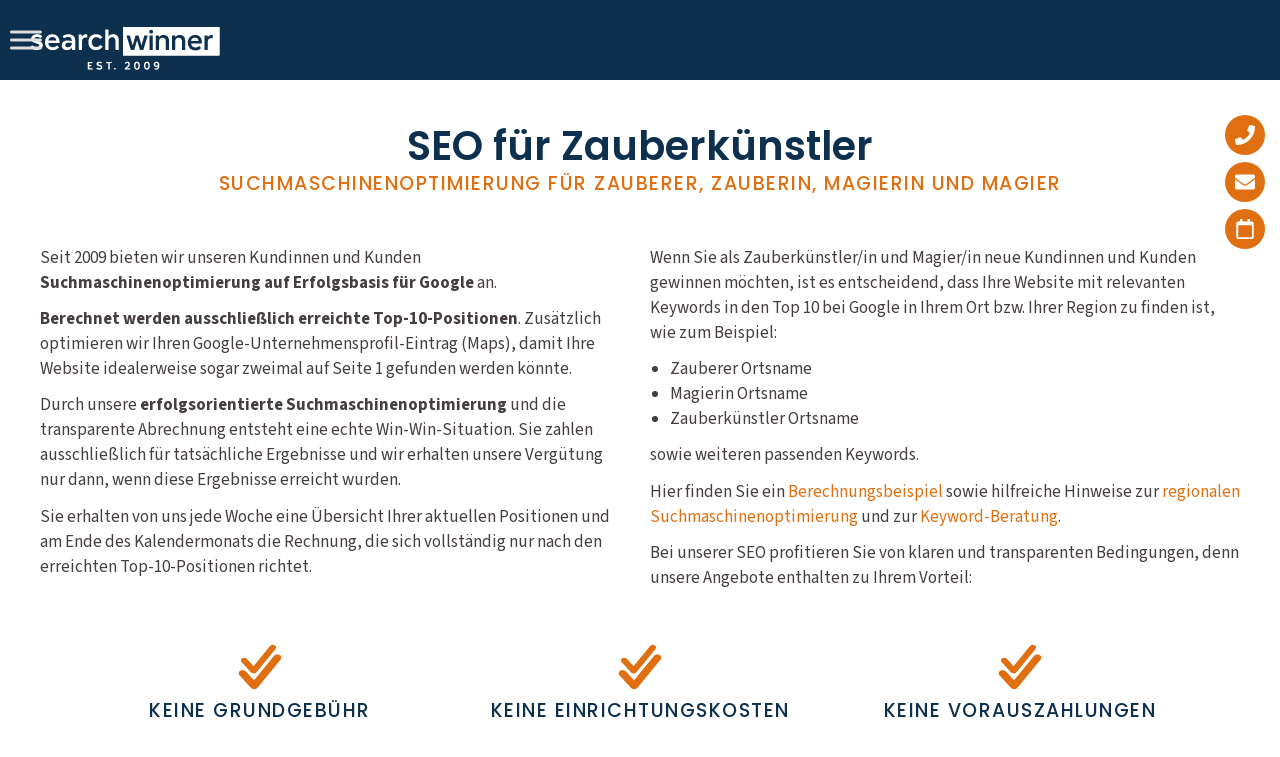

--- FILE ---
content_type: text/html; charset=UTF-8
request_url: https://www.searchwinner.de/suchmaschinenoptimierung-zauberer-magier/
body_size: 33722
content:
<!DOCTYPE html>
<html lang="de">
<head>
	<meta charset="UTF-8" />
	<meta name="viewport" content="width=device-width, initial-scale=1" />
	<link rel="profile" href="http://gmpg.org/xfn/11" />
	<link rel="pingback" href="https://www.searchwinner.de/xmlrpc.php" />
	<meta name='robots' content='index, follow, max-image-preview:large, max-snippet:-1, max-video-preview:-1' />

	<!-- This site is optimized with the Yoast SEO plugin v26.7 - https://yoast.com/wordpress/plugins/seo/ -->
	<title>SEO für Zauberer, Zauberkünstler | Magier Suchmaschinenoptimierung</title>
	<meta name="description" content="SEO auf Erfolgsbasis für Zauberer und Magier. Erreichen Sie die Top 10 bei Google mit erfolgsorientierter Suchmaschinenoptimierung." />
	<link rel="canonical" href="https://www.searchwinner.de/suchmaschinenoptimierung-zauberer-magier/" />
	<script type="application/ld+json" class="yoast-schema-graph">{"@context":"https://schema.org","@graph":[{"@type":"WebPage","@id":"https://www.searchwinner.de/suchmaschinenoptimierung-zauberer-magier/","url":"https://www.searchwinner.de/suchmaschinenoptimierung-zauberer-magier/","name":"SEO für Zauberer, Zauberkünstler | Magier Suchmaschinenoptimierung","isPartOf":{"@id":"https://www.searchwinner.de/#website"},"primaryImageOfPage":{"@id":"https://www.searchwinner.de/suchmaschinenoptimierung-zauberer-magier/#primaryimage"},"image":{"@id":"https://www.searchwinner.de/suchmaschinenoptimierung-zauberer-magier/#primaryimage"},"thumbnailUrl":"https://www.searchwinner.de/wp-content/uploads/2025/10/Entwicklung_der_Klickzahlen_Dienstleister-1024x257.webp","datePublished":"2025-11-26T11:14:43+00:00","dateModified":"2025-11-26T11:25:29+00:00","description":"SEO auf Erfolgsbasis für Zauberer und Magier. Erreichen Sie die Top 10 bei Google mit erfolgsorientierter Suchmaschinenoptimierung.","breadcrumb":{"@id":"https://www.searchwinner.de/suchmaschinenoptimierung-zauberer-magier/#breadcrumb"},"inLanguage":"de","potentialAction":[{"@type":"ReadAction","target":["https://www.searchwinner.de/suchmaschinenoptimierung-zauberer-magier/"]}]},{"@type":"ImageObject","inLanguage":"de","@id":"https://www.searchwinner.de/suchmaschinenoptimierung-zauberer-magier/#primaryimage","url":"https://www.searchwinner.de/wp-content/uploads/2025/10/Entwicklung_der_Klickzahlen_Dienstleister.webp","contentUrl":"https://www.searchwinner.de/wp-content/uploads/2025/10/Entwicklung_der_Klickzahlen_Dienstleister.webp","width":1514,"height":380,"caption":"Suchmaschinenoptimierung auf Erfolgsbasis"},{"@type":"BreadcrumbList","@id":"https://www.searchwinner.de/suchmaschinenoptimierung-zauberer-magier/#breadcrumb","itemListElement":[{"@type":"ListItem","position":1,"name":"Startseite","item":"https://www.searchwinner.de/"},{"@type":"ListItem","position":2,"name":"Zauberer / Magier"}]},{"@type":"WebSite","@id":"https://www.searchwinner.de/#website","url":"https://www.searchwinner.de/","name":"","description":"","potentialAction":[{"@type":"SearchAction","target":{"@type":"EntryPoint","urlTemplate":"https://www.searchwinner.de/?s={search_term_string}"},"query-input":{"@type":"PropertyValueSpecification","valueRequired":true,"valueName":"search_term_string"}}],"inLanguage":"de"}]}</script>
	<!-- / Yoast SEO plugin. -->


<link rel="alternate" type="application/rss+xml" title=" &raquo; Feed" href="https://www.searchwinner.de/feed/" />
<link rel="alternate" type="application/rss+xml" title=" &raquo; Kommentar-Feed" href="https://www.searchwinner.de/comments/feed/" />
<link rel="alternate" title="oEmbed (JSON)" type="application/json+oembed" href="https://www.searchwinner.de/wp-json/oembed/1.0/embed?url=https%3A%2F%2Fwww.searchwinner.de%2Fsuchmaschinenoptimierung-zauberer-magier%2F" />
<link rel="alternate" title="oEmbed (XML)" type="text/xml+oembed" href="https://www.searchwinner.de/wp-json/oembed/1.0/embed?url=https%3A%2F%2Fwww.searchwinner.de%2Fsuchmaschinenoptimierung-zauberer-magier%2F&#038;format=xml" />
<style id='wp-img-auto-sizes-contain-inline-css'>
img:is([sizes=auto i],[sizes^="auto," i]){contain-intrinsic-size:3000px 1500px}
/*# sourceURL=wp-img-auto-sizes-contain-inline-css */
</style>
<link rel='stylesheet' id='hfe-widgets-style-css' href='https://www.searchwinner.de/wp-content/plugins/header-footer-elementor/inc/widgets-css/frontend.css?ver=2.8.0' media='all' />
<style id='wp-emoji-styles-inline-css'>

	img.wp-smiley, img.emoji {
		display: inline !important;
		border: none !important;
		box-shadow: none !important;
		height: 1em !important;
		width: 1em !important;
		margin: 0 0.07em !important;
		vertical-align: -0.1em !important;
		background: none !important;
		padding: 0 !important;
	}
/*# sourceURL=wp-emoji-styles-inline-css */
</style>
<style id='global-styles-inline-css'>
:root{--wp--preset--aspect-ratio--square: 1;--wp--preset--aspect-ratio--4-3: 4/3;--wp--preset--aspect-ratio--3-4: 3/4;--wp--preset--aspect-ratio--3-2: 3/2;--wp--preset--aspect-ratio--2-3: 2/3;--wp--preset--aspect-ratio--16-9: 16/9;--wp--preset--aspect-ratio--9-16: 9/16;--wp--preset--color--black: #000000;--wp--preset--color--cyan-bluish-gray: #abb8c3;--wp--preset--color--white: #ffffff;--wp--preset--color--pale-pink: #f78da7;--wp--preset--color--vivid-red: #cf2e2e;--wp--preset--color--luminous-vivid-orange: #ff6900;--wp--preset--color--luminous-vivid-amber: #fcb900;--wp--preset--color--light-green-cyan: #7bdcb5;--wp--preset--color--vivid-green-cyan: #00d084;--wp--preset--color--pale-cyan-blue: #8ed1fc;--wp--preset--color--vivid-cyan-blue: #0693e3;--wp--preset--color--vivid-purple: #9b51e0;--wp--preset--gradient--vivid-cyan-blue-to-vivid-purple: linear-gradient(135deg,rgb(6,147,227) 0%,rgb(155,81,224) 100%);--wp--preset--gradient--light-green-cyan-to-vivid-green-cyan: linear-gradient(135deg,rgb(122,220,180) 0%,rgb(0,208,130) 100%);--wp--preset--gradient--luminous-vivid-amber-to-luminous-vivid-orange: linear-gradient(135deg,rgb(252,185,0) 0%,rgb(255,105,0) 100%);--wp--preset--gradient--luminous-vivid-orange-to-vivid-red: linear-gradient(135deg,rgb(255,105,0) 0%,rgb(207,46,46) 100%);--wp--preset--gradient--very-light-gray-to-cyan-bluish-gray: linear-gradient(135deg,rgb(238,238,238) 0%,rgb(169,184,195) 100%);--wp--preset--gradient--cool-to-warm-spectrum: linear-gradient(135deg,rgb(74,234,220) 0%,rgb(151,120,209) 20%,rgb(207,42,186) 40%,rgb(238,44,130) 60%,rgb(251,105,98) 80%,rgb(254,248,76) 100%);--wp--preset--gradient--blush-light-purple: linear-gradient(135deg,rgb(255,206,236) 0%,rgb(152,150,240) 100%);--wp--preset--gradient--blush-bordeaux: linear-gradient(135deg,rgb(254,205,165) 0%,rgb(254,45,45) 50%,rgb(107,0,62) 100%);--wp--preset--gradient--luminous-dusk: linear-gradient(135deg,rgb(255,203,112) 0%,rgb(199,81,192) 50%,rgb(65,88,208) 100%);--wp--preset--gradient--pale-ocean: linear-gradient(135deg,rgb(255,245,203) 0%,rgb(182,227,212) 50%,rgb(51,167,181) 100%);--wp--preset--gradient--electric-grass: linear-gradient(135deg,rgb(202,248,128) 0%,rgb(113,206,126) 100%);--wp--preset--gradient--midnight: linear-gradient(135deg,rgb(2,3,129) 0%,rgb(40,116,252) 100%);--wp--preset--font-size--small: 13px;--wp--preset--font-size--medium: 20px;--wp--preset--font-size--large: 36px;--wp--preset--font-size--x-large: 42px;--wp--preset--spacing--20: 0.44rem;--wp--preset--spacing--30: 0.67rem;--wp--preset--spacing--40: 1rem;--wp--preset--spacing--50: 1.5rem;--wp--preset--spacing--60: 2.25rem;--wp--preset--spacing--70: 3.38rem;--wp--preset--spacing--80: 5.06rem;--wp--preset--shadow--natural: 6px 6px 9px rgba(0, 0, 0, 0.2);--wp--preset--shadow--deep: 12px 12px 50px rgba(0, 0, 0, 0.4);--wp--preset--shadow--sharp: 6px 6px 0px rgba(0, 0, 0, 0.2);--wp--preset--shadow--outlined: 6px 6px 0px -3px rgb(255, 255, 255), 6px 6px rgb(0, 0, 0);--wp--preset--shadow--crisp: 6px 6px 0px rgb(0, 0, 0);}:root { --wp--style--global--content-size: 800px;--wp--style--global--wide-size: 1200px; }:where(body) { margin: 0; }.wp-site-blocks > .alignleft { float: left; margin-right: 2em; }.wp-site-blocks > .alignright { float: right; margin-left: 2em; }.wp-site-blocks > .aligncenter { justify-content: center; margin-left: auto; margin-right: auto; }:where(.wp-site-blocks) > * { margin-block-start: 24px; margin-block-end: 0; }:where(.wp-site-blocks) > :first-child { margin-block-start: 0; }:where(.wp-site-blocks) > :last-child { margin-block-end: 0; }:root { --wp--style--block-gap: 24px; }:root :where(.is-layout-flow) > :first-child{margin-block-start: 0;}:root :where(.is-layout-flow) > :last-child{margin-block-end: 0;}:root :where(.is-layout-flow) > *{margin-block-start: 24px;margin-block-end: 0;}:root :where(.is-layout-constrained) > :first-child{margin-block-start: 0;}:root :where(.is-layout-constrained) > :last-child{margin-block-end: 0;}:root :where(.is-layout-constrained) > *{margin-block-start: 24px;margin-block-end: 0;}:root :where(.is-layout-flex){gap: 24px;}:root :where(.is-layout-grid){gap: 24px;}.is-layout-flow > .alignleft{float: left;margin-inline-start: 0;margin-inline-end: 2em;}.is-layout-flow > .alignright{float: right;margin-inline-start: 2em;margin-inline-end: 0;}.is-layout-flow > .aligncenter{margin-left: auto !important;margin-right: auto !important;}.is-layout-constrained > .alignleft{float: left;margin-inline-start: 0;margin-inline-end: 2em;}.is-layout-constrained > .alignright{float: right;margin-inline-start: 2em;margin-inline-end: 0;}.is-layout-constrained > .aligncenter{margin-left: auto !important;margin-right: auto !important;}.is-layout-constrained > :where(:not(.alignleft):not(.alignright):not(.alignfull)){max-width: var(--wp--style--global--content-size);margin-left: auto !important;margin-right: auto !important;}.is-layout-constrained > .alignwide{max-width: var(--wp--style--global--wide-size);}body .is-layout-flex{display: flex;}.is-layout-flex{flex-wrap: wrap;align-items: center;}.is-layout-flex > :is(*, div){margin: 0;}body .is-layout-grid{display: grid;}.is-layout-grid > :is(*, div){margin: 0;}body{padding-top: 0px;padding-right: 0px;padding-bottom: 0px;padding-left: 0px;}a:where(:not(.wp-element-button)){text-decoration: underline;}:root :where(.wp-element-button, .wp-block-button__link){background-color: #32373c;border-width: 0;color: #fff;font-family: inherit;font-size: inherit;font-style: inherit;font-weight: inherit;letter-spacing: inherit;line-height: inherit;padding-top: calc(0.667em + 2px);padding-right: calc(1.333em + 2px);padding-bottom: calc(0.667em + 2px);padding-left: calc(1.333em + 2px);text-decoration: none;text-transform: inherit;}.has-black-color{color: var(--wp--preset--color--black) !important;}.has-cyan-bluish-gray-color{color: var(--wp--preset--color--cyan-bluish-gray) !important;}.has-white-color{color: var(--wp--preset--color--white) !important;}.has-pale-pink-color{color: var(--wp--preset--color--pale-pink) !important;}.has-vivid-red-color{color: var(--wp--preset--color--vivid-red) !important;}.has-luminous-vivid-orange-color{color: var(--wp--preset--color--luminous-vivid-orange) !important;}.has-luminous-vivid-amber-color{color: var(--wp--preset--color--luminous-vivid-amber) !important;}.has-light-green-cyan-color{color: var(--wp--preset--color--light-green-cyan) !important;}.has-vivid-green-cyan-color{color: var(--wp--preset--color--vivid-green-cyan) !important;}.has-pale-cyan-blue-color{color: var(--wp--preset--color--pale-cyan-blue) !important;}.has-vivid-cyan-blue-color{color: var(--wp--preset--color--vivid-cyan-blue) !important;}.has-vivid-purple-color{color: var(--wp--preset--color--vivid-purple) !important;}.has-black-background-color{background-color: var(--wp--preset--color--black) !important;}.has-cyan-bluish-gray-background-color{background-color: var(--wp--preset--color--cyan-bluish-gray) !important;}.has-white-background-color{background-color: var(--wp--preset--color--white) !important;}.has-pale-pink-background-color{background-color: var(--wp--preset--color--pale-pink) !important;}.has-vivid-red-background-color{background-color: var(--wp--preset--color--vivid-red) !important;}.has-luminous-vivid-orange-background-color{background-color: var(--wp--preset--color--luminous-vivid-orange) !important;}.has-luminous-vivid-amber-background-color{background-color: var(--wp--preset--color--luminous-vivid-amber) !important;}.has-light-green-cyan-background-color{background-color: var(--wp--preset--color--light-green-cyan) !important;}.has-vivid-green-cyan-background-color{background-color: var(--wp--preset--color--vivid-green-cyan) !important;}.has-pale-cyan-blue-background-color{background-color: var(--wp--preset--color--pale-cyan-blue) !important;}.has-vivid-cyan-blue-background-color{background-color: var(--wp--preset--color--vivid-cyan-blue) !important;}.has-vivid-purple-background-color{background-color: var(--wp--preset--color--vivid-purple) !important;}.has-black-border-color{border-color: var(--wp--preset--color--black) !important;}.has-cyan-bluish-gray-border-color{border-color: var(--wp--preset--color--cyan-bluish-gray) !important;}.has-white-border-color{border-color: var(--wp--preset--color--white) !important;}.has-pale-pink-border-color{border-color: var(--wp--preset--color--pale-pink) !important;}.has-vivid-red-border-color{border-color: var(--wp--preset--color--vivid-red) !important;}.has-luminous-vivid-orange-border-color{border-color: var(--wp--preset--color--luminous-vivid-orange) !important;}.has-luminous-vivid-amber-border-color{border-color: var(--wp--preset--color--luminous-vivid-amber) !important;}.has-light-green-cyan-border-color{border-color: var(--wp--preset--color--light-green-cyan) !important;}.has-vivid-green-cyan-border-color{border-color: var(--wp--preset--color--vivid-green-cyan) !important;}.has-pale-cyan-blue-border-color{border-color: var(--wp--preset--color--pale-cyan-blue) !important;}.has-vivid-cyan-blue-border-color{border-color: var(--wp--preset--color--vivid-cyan-blue) !important;}.has-vivid-purple-border-color{border-color: var(--wp--preset--color--vivid-purple) !important;}.has-vivid-cyan-blue-to-vivid-purple-gradient-background{background: var(--wp--preset--gradient--vivid-cyan-blue-to-vivid-purple) !important;}.has-light-green-cyan-to-vivid-green-cyan-gradient-background{background: var(--wp--preset--gradient--light-green-cyan-to-vivid-green-cyan) !important;}.has-luminous-vivid-amber-to-luminous-vivid-orange-gradient-background{background: var(--wp--preset--gradient--luminous-vivid-amber-to-luminous-vivid-orange) !important;}.has-luminous-vivid-orange-to-vivid-red-gradient-background{background: var(--wp--preset--gradient--luminous-vivid-orange-to-vivid-red) !important;}.has-very-light-gray-to-cyan-bluish-gray-gradient-background{background: var(--wp--preset--gradient--very-light-gray-to-cyan-bluish-gray) !important;}.has-cool-to-warm-spectrum-gradient-background{background: var(--wp--preset--gradient--cool-to-warm-spectrum) !important;}.has-blush-light-purple-gradient-background{background: var(--wp--preset--gradient--blush-light-purple) !important;}.has-blush-bordeaux-gradient-background{background: var(--wp--preset--gradient--blush-bordeaux) !important;}.has-luminous-dusk-gradient-background{background: var(--wp--preset--gradient--luminous-dusk) !important;}.has-pale-ocean-gradient-background{background: var(--wp--preset--gradient--pale-ocean) !important;}.has-electric-grass-gradient-background{background: var(--wp--preset--gradient--electric-grass) !important;}.has-midnight-gradient-background{background: var(--wp--preset--gradient--midnight) !important;}.has-small-font-size{font-size: var(--wp--preset--font-size--small) !important;}.has-medium-font-size{font-size: var(--wp--preset--font-size--medium) !important;}.has-large-font-size{font-size: var(--wp--preset--font-size--large) !important;}.has-x-large-font-size{font-size: var(--wp--preset--font-size--x-large) !important;}
:root :where(.wp-block-pullquote){font-size: 1.5em;line-height: 1.6;}
/*# sourceURL=global-styles-inline-css */
</style>
<link rel='stylesheet' id='contact-form-7-css' href='https://www.searchwinner.de/wp-content/plugins/contact-form-7/includes/css/styles.css?ver=6.1.4' media='all' />
<link rel='stylesheet' id='hfe-style-css' href='https://www.searchwinner.de/wp-content/plugins/header-footer-elementor/assets/css/header-footer-elementor.css?ver=2.8.0' media='all' />
<link rel='stylesheet' id='elementor-frontend-css' href='https://www.searchwinner.de/wp-content/plugins/elementor/assets/css/frontend.min.css?ver=3.34.1' media='all' />
<link rel='stylesheet' id='elementor-post-6-css' href='https://www.searchwinner.de/wp-content/uploads/elementor/css/post-6.css?ver=1768730368' media='all' />
<link rel='stylesheet' id='widget-heading-css' href='https://www.searchwinner.de/wp-content/plugins/elementor/assets/css/widget-heading.min.css?ver=3.34.1' media='all' />
<link rel='stylesheet' id='widget-icon-list-css' href='https://www.searchwinner.de/wp-content/plugins/elementor/assets/css/widget-icon-list.min.css?ver=3.34.1' media='all' />
<link rel='stylesheet' id='widget-image-css' href='https://www.searchwinner.de/wp-content/plugins/elementor/assets/css/widget-image.min.css?ver=3.34.1' media='all' />
<link rel='stylesheet' id='elementor-post-2390-css' href='https://www.searchwinner.de/wp-content/uploads/elementor/css/post-2390.css?ver=1768890449' media='all' />
<link rel='stylesheet' id='elementor-post-7-css' href='https://www.searchwinner.de/wp-content/uploads/elementor/css/post-7.css?ver=1768730368' media='all' />
<link rel='stylesheet' id='elementor-post-82-css' href='https://www.searchwinner.de/wp-content/uploads/elementor/css/post-82.css?ver=1768730368' media='all' />
<link rel='stylesheet' id='megamenu-css' href='https://www.searchwinner.de/wp-content/uploads/maxmegamenu/style.css?ver=f8a8ee' media='all' />
<link rel='stylesheet' id='dashicons-css' href='https://www.searchwinner.de/wp-includes/css/dashicons.min.css?ver=6.9' media='all' />
<link rel='stylesheet' id='hello-elementor-css' href='https://www.searchwinner.de/wp-content/themes/hello-elementor/assets/css/reset.css?ver=3.4.5' media='all' />
<link rel='stylesheet' id='hello-elementor-theme-style-css' href='https://www.searchwinner.de/wp-content/themes/hello-elementor/assets/css/theme.css?ver=3.4.5' media='all' />
<link rel='stylesheet' id='hello-elementor-header-footer-css' href='https://www.searchwinner.de/wp-content/themes/hello-elementor/assets/css/header-footer.css?ver=3.4.5' media='all' />
<link rel='stylesheet' id='hfe-elementor-icons-css' href='https://www.searchwinner.de/wp-content/plugins/elementor/assets/lib/eicons/css/elementor-icons.min.css?ver=5.34.0' media='all' />
<link rel='stylesheet' id='hfe-icons-list-css' href='https://www.searchwinner.de/wp-content/plugins/elementor/assets/css/widget-icon-list.min.css?ver=3.24.3' media='all' />
<link rel='stylesheet' id='hfe-social-icons-css' href='https://www.searchwinner.de/wp-content/plugins/elementor/assets/css/widget-social-icons.min.css?ver=3.24.0' media='all' />
<link rel='stylesheet' id='hfe-social-share-icons-brands-css' href='https://www.searchwinner.de/wp-content/plugins/elementor/assets/lib/font-awesome/css/brands.css?ver=5.15.3' media='all' />
<link rel='stylesheet' id='hfe-social-share-icons-fontawesome-css' href='https://www.searchwinner.de/wp-content/plugins/elementor/assets/lib/font-awesome/css/fontawesome.css?ver=5.15.3' media='all' />
<link rel='stylesheet' id='hfe-nav-menu-icons-css' href='https://www.searchwinner.de/wp-content/plugins/elementor/assets/lib/font-awesome/css/solid.css?ver=5.15.3' media='all' />
<link rel='stylesheet' id='elementor-gf-poppins-css' href='https://fonts.googleapis.com/css?family=Poppins:100,100italic,200,200italic,300,300italic,400,400italic,500,500italic,600,600italic,700,700italic,800,800italic,900,900italic&#038;display=swap' media='all' />
<link rel='stylesheet' id='elementor-gf-sourcesans3-css' href='https://fonts.googleapis.com/css?family=Source+Sans+3:100,100italic,200,200italic,300,300italic,400,400italic,500,500italic,600,600italic,700,700italic,800,800italic,900,900italic&#038;display=swap' media='all' />
<link rel='stylesheet' id='elementor-gf-roboto-css' href='https://fonts.googleapis.com/css?family=Roboto:100,100italic,200,200italic,300,300italic,400,400italic,500,500italic,600,600italic,700,700italic,800,800italic,900,900italic&#038;display=swap' media='all' />
<script src="https://www.searchwinner.de/wp-includes/js/jquery/jquery.min.js?ver=3.7.1" id="jquery-core-js"></script>
<script src="https://www.searchwinner.de/wp-includes/js/jquery/jquery-migrate.min.js?ver=3.4.1" id="jquery-migrate-js"></script>
<script id="jquery-js-after">
!function($){"use strict";$(document).ready(function(){$(this).scrollTop()>100&&$(".hfe-scroll-to-top-wrap").removeClass("hfe-scroll-to-top-hide"),$(window).scroll(function(){$(this).scrollTop()<100?$(".hfe-scroll-to-top-wrap").fadeOut(300):$(".hfe-scroll-to-top-wrap").fadeIn(300)}),$(".hfe-scroll-to-top-wrap").on("click",function(){$("html, body").animate({scrollTop:0},300);return!1})})}(jQuery);
!function($){'use strict';$(document).ready(function(){var bar=$('.hfe-reading-progress-bar');if(!bar.length)return;$(window).on('scroll',function(){var s=$(window).scrollTop(),d=$(document).height()-$(window).height(),p=d? s/d*100:0;bar.css('width',p+'%')});});}(jQuery);
//# sourceURL=jquery-js-after
</script>
<link rel="https://api.w.org/" href="https://www.searchwinner.de/wp-json/" /><link rel="alternate" title="JSON" type="application/json" href="https://www.searchwinner.de/wp-json/wp/v2/pages/2390" /><link rel="EditURI" type="application/rsd+xml" title="RSD" href="https://www.searchwinner.de/xmlrpc.php?rsd" />
<meta name="generator" content="WordPress 6.9" />
<link rel='shortlink' href='https://www.searchwinner.de/?p=2390' />
<meta name="ti-site-data" content="eyJyIjoiMTowITc6MCEzMDowIiwibyI6Imh0dHBzOlwvXC93d3cuc2VhcmNod2lubmVyLmRlXC93cC1hZG1pblwvYWRtaW4tYWpheC5waHA/YWN0aW9uPXRpX29ubGluZV91c2Vyc19nb29nbGUmYW1wO3A9JTJGc3VjaG1hc2NoaW5lbm9wdGltaWVydW5nLXphdWJlcmVyLW1hZ2llciUyRiZhbXA7X3dwbm9uY2U9YmQyOTZmYTU1ZCJ9" /><meta name="generator" content="Elementor 3.34.1; features: e_font_icon_svg, additional_custom_breakpoints; settings: css_print_method-external, google_font-enabled, font_display-swap">
			<style>
				.e-con.e-parent:nth-of-type(n+4):not(.e-lazyloaded):not(.e-no-lazyload),
				.e-con.e-parent:nth-of-type(n+4):not(.e-lazyloaded):not(.e-no-lazyload) * {
					background-image: none !important;
				}
				@media screen and (max-height: 1024px) {
					.e-con.e-parent:nth-of-type(n+3):not(.e-lazyloaded):not(.e-no-lazyload),
					.e-con.e-parent:nth-of-type(n+3):not(.e-lazyloaded):not(.e-no-lazyload) * {
						background-image: none !important;
					}
				}
				@media screen and (max-height: 640px) {
					.e-con.e-parent:nth-of-type(n+2):not(.e-lazyloaded):not(.e-no-lazyload),
					.e-con.e-parent:nth-of-type(n+2):not(.e-lazyloaded):not(.e-no-lazyload) * {
						background-image: none !important;
					}
				}
			</style>
			<link rel="icon" href="https://www.searchwinner.de/wp-content/uploads/2025/11/cropped-FAV-1-1-32x32.png" sizes="32x32" />
<link rel="icon" href="https://www.searchwinner.de/wp-content/uploads/2025/11/cropped-FAV-1-1-192x192.png" sizes="192x192" />
<link rel="apple-touch-icon" href="https://www.searchwinner.de/wp-content/uploads/2025/11/cropped-FAV-1-1-180x180.png" />
<meta name="msapplication-TileImage" content="https://www.searchwinner.de/wp-content/uploads/2025/11/cropped-FAV-1-1-270x270.png" />
		<style id="wp-custom-css">
			h1 {
	font-size: 40px; 
}

	.elementor-element-742de86 {
		text-align: right !important; 
	}

		.elementor-element-08909d5 > .e-con-inner {
			padding-top: 0 !important; 
		}	

body, 
#page {
	overflow-x: hidden; 
}

#page {
	    margin-top: 95px;
}

@media (max-width: 1300px) {
	#page {
	margin-top: 80px;
}
}

.elementor-element-8deec6e p strong {
	    margin-top: 15px;
    display: inline-block; 
}

.mega-menu p {
	    word-wrap: normal;
}

@media (max-width: 768px) {
	.elementor-element-742de86 {
		text-align: left !important; 
	}	
	.tabelle p {
		font-size: 15px !important; 
	}
}
	

.elementor-widget-button .elementor-button {
	
background-color: #e06f12 !important;
    font-family: var(--e-global-typography-secondary-font-family), Sans-serif;
    text-transform: uppercase;
    letter-spacing: 2px;
    border-radius: 3px;
    padding: 15px 20px;
	text-decoration: none; 
	}    

a {
	color: #e06f12;
	text-decoration: none !important;
}

a:hover {
	    color: #F5994E;
}
/*.e-n-tabs-heading {
	 position: relative;
}
   
.e-n-tabs-heading.is-sticky {
    position: fixed;
    z-index: 999;
    top: 0;
    background: #9b8247;
    width: 100%;
}*/

.sub-menu {
    position: absolute;
    min-width: 100%;
}

@media (max-width: 768px) {
.mega-menu {
	padding: 10px !important; 
}
}
.mega-menu-link {
	font-family: "Poppins" !important; 
	font-size: 16px !important; 
	font-weight: 400 !important;  
	text-transform: uppercase !important; 
	letter-spacing: 1.5px; 
}

@media (max-width: 1600px) {
	.mega-menu-link {
	font-size: 14px !important; 
	}
}
@media (max-width: 1500px) {
	.mega-menu-link {
	font-size: 13px !important; 
	}
	.elementor-element-de3135f {
		align-items: end; 
	}
}
.mega-sub-menu {
	box-shadow: -5px 32px 30px -16px rgba(0,0,0,0.45);
-webkit-box-shadow: -5px 32px 30px -16px rgba(0,0,0,0.45);
-moz-box-shadow: -5px 32px 30px -16px rgba(0,0,0,0.45);
}

.mega-sub-menu .mega-menu-link {
		font-size: 13px !important; 
}

.elementor-element-de3135f {
	padding: 0; 
}

.ti-widget.ti-goog .ti-widget-container .ti-date {
	display: none; 
}

#content {
	padding: 40px 30px 40px 30px;
}    

@media (max-width: 768px) {
	#content {
	padding: 30px 15px;
} 
	
	.entry-title {
		font-size: 40px;
    padding: 0;
	}
}

#content p {
	color: var(--e-global-color-text);
}

#content h2 {
	font-size: 25px; 
}

.elementor-button:hover {
	    background-color: #f58121 !important;
}
@media (max-width: 780px) {
.elementor-button {
	font-size: 13px;
}
}

.form-start {
	display: flex; 
	flex-wrap: wrap; 
	margin-right: -20px;
}
.form-start div {
	width: 50%;
   padding-right: 20px;
}
@media (max-width: 780px) {
	.form-start {		
		flex-wrap: wrap;
}
	.form-start div {
		width: 100%;
	}
	
	input[type=submit] {
    margin: auto;
    display: block;
}
}
textarea {
    height: 138px;
	margin-top: 12px;
	border: none;
    background-color: #f7f8fa;
    border-radius: 0;
}

.bewerbung textarea {
	height: 228px;
}


input {
	margin-top: 12px; 
	border: none !important;
    background-color: #f7f8fa;
    border-radius: 0 !important;
	height: 47px;
}

[type="checkbox"], [type="radio"] {
	height: 13px; 
}

[type=button]:focus, [type=button]:hover, [type=submit]:focus, [type=submit]:hover, button:focus, button:hover {
    background-color: #e06f12; 
}
[type=submit] {
    letter-spacing: 2px !important;
    border-radius: 3px !important;
    padding: 15px 20px !important;
    font-family: "poppins";
    font-size: 15px;
    margin: auto;
    display: block;
    margin-top: 20px;
}
.wpcf7-acceptance .wpcf7-list-item {
	margin: 0; 
}

input[type=submit] {
	    background-color: var(--e-global-color-primary);
    color: #fff;
    padding-left: 15px;
    padding: 15px 15px !important;
    font-family: "Be Vietnam Pro", Sans-serif;
    text-transform: uppercase;
    line-height: 17px;
    letter-spacing: 1.3px;
    font-size: 13px;
    letter-spacing: 2px !important;
    font-weight: 400 !important;
	    margin-top: 25px;
}

label, .bewerbung p {
    font-size: 17px;
}

label {
	width: 100%; 
}

.wpcf7 input[type="file"] {
	width: 100%;
  padding: 8px;
}

form .datenschutz {
	width: 100%; 
}

form .message {
	padding-top: 12px;
}

.datenschutz span {
	  font-family: 'Source Sans 3';
    font-size: 14px;
    line-height: 1.5;
}

[type="checkbox"] {
    margin: 0 10px 0 0;
}

h1 {
    font-family: var(--e-global-typography-primary-font-family), Sans-serif;
    font-size: var(--e-global-typography-primary-font-size);
    font-weight: var(--e-global-typography-primary-font-weight);
    line-height: var(--e-global-typography-primary-line-height);
	    color: var(--e-global-color-primary);
}

p {
	font-family: var(--e-global-typography-text-font-family), Sans-serif;
    font-size: var(--e-global-typography-text-font-size);
    font-weight: var(--e-global-typography-text-font-weight);
    line-height: var(--e-global-typography-text-line-height);
}

h2, h3, h4, h5, h6 {
    font-family: var(--e-global-typography-primary-font-family), Sans-serif;
    font-weight: var(--e-global-typography-primary-font-weight);
    line-height: var(--e-global-typography-primary-line-height);
	    color: var(--e-global-color-primary);	
}
p {
	 margin-block-end: .7rem;
}

ul {
	padding-left: 20px;
	margin-bottom: .7rem;
}

#mega-menu-wrap-menu-1 #mega-menu-menu-1 li.mega-menu-column > ul.mega-sub-menu > li.mega-menu-item > a.mega-menu-link {
	  text-transform: none !important;
    letter-spacing: 0;
			font-size: 14px !important;
	    font-family: var(--e-global-typography-text-font-family), Sans-serif !important;
    font-size: var(--e-global-typography-text-font-size) !important;
}

#moove_gdpr_cookie_info_bar.moove-gdpr-dark-scheme {
    background-color: #0c304e;
}
 
.tabelle-head p {
	color: #fff !important; 
}

::selection {
    background: #1e4769;
    color: #fff;
}
@media (max-width: 1024px) {
h1, h2, .elementor-heading-title {
	        font-size: 22px !important;
}

	
@media (max-width: 767px) {
h1, h2, .elementor-heading-title {
	text-align: center !important; 
}

}

@media (max-width: 767px) {
    .elementor-element-dc5d040 .elementor-icon {
        font-size: 35px !Important;
    }
}
@media (max-width: 1024px) { 
	.elementor-element-45c46f9 .elementor-heading-title,
	 .elementor-element-3d634cb .elementor-heading-title,
	.elementor-element-6eaafbb .elementor-heading-title,
.elementor-element-d5cd469 .elementor-heading-title,
.elementor-element-c883202 .elementor-heading-title,
.elementor-element-ba69475 .elementor-heading-title,
.elementor-element-0252d6c .elementor-heading-title,
.elementor-element-7de54e3 .elementor-heading-title, 
.elementor-element-b0ce029 .elementor-heading-title, 
.elementor-element-df4da98 .elementor-heading-title, 
.elementor-element-792375d .elementor-heading-title, 
.elementor-element-44c89d1 .elementor-heading-title, 
.elementor-element-9e31099 .elementor-heading-title {
	font-size: 13px !important;
}
}
.elementor-element-b20072b,
.elementor-element-08909d5,
.elementor-element-dc5d040,
.elementor-element-783cb29,
.elementor-element-cc204e5,
.elementor-element-c833e3e,
.elementor-element-bf3194f,
.elementor-element-19f8c8b,
.elementor-element-d5f2981,
.elementor-element-ba33813,
.elementor-element-110e7dc,
.elementor-element-81744c9,
.elementor-element-e420a03,
.elementor-element-1023efa,
.elementor-element-15c46af,
.elementor-element-fbc8b36,
.elementor-element-8796235,
.elementor-element-442b1db,
.elementor-element-98ablaa,
.elementor-element-2fd33d0,
.elementor-element-8cd65be,
.elementor-element-d87f9b,
.elementor-element-e28d363,
.elementor-element-1ceefa3,
.elementor-element-4b4ad5a,
.elementor-element-98ab1aa,
	.elementor-element-fd287f9,
	.elementor-element-c548886 {
		padding: 0 30px; 
	}

@media (max-width: 767px) {	
.elementor-element-b20072b,
.elementor-element-08909d5,
.elementor-element-dc5d040,
.elementor-element-783cb29,
.elementor-element-cc204e5,
.elementor-element-c833e3e,
.elementor-element-bf3194f,
.elementor-element-19f8c8b,
.elementor-element-d5f2981,
.elementor-element-ba33813,
.elementor-element-110e7dc,
.elementor-element-81744c9,
.elementor-element-e420a03,
.elementor-element-1023efa,
.elementor-element-15c46af,
.elementor-element-fbc8b36,
.elementor-element-8796235,
.elementor-element-442b1db,
.elementor-element-98ablaa,
.elementor-element-2fd33d0,
.elementor-element-8cd65be,
.elementor-element-d87f9b,
.elementor-element-e28d363,
.elementor-element-1ceefa3,
.elementor-element-4b4ad5a,
.elementor-element-98ab1aa,
	.elementor-element-fd287f9,
	.elementor-element-c548886 {
		padding: 0 15px; 
	}
	}	
@media (max-width: 1024px) {	
.elementor-element-b20072b > .e-con-inner,
.elementor-element-08909d5 > .e-con-inner,
.elementor-element-dc5d040 > .e-con-inner,
.elementor-element-783cb29 > .e-con-inner,
.elementor-element-cc204e5 > .e-con-inner,
.elementor-element-c833e3e > .e-con-inner,
.elementor-element-bf3194f > .e-con-inner,
.elementor-element-19f8c8b > .e-con-inner,
.elementor-element-d5f2981 > .e-con-inner,
.elementor-element-ba33813 > .e-con-inner,
.elementor-element-110e7dc > .e-con-inner,
.elementor-element-81744c9,
.elementor-element-e420a03 > .e-con-inner,
.elementor-element-1023efa > .e-con-inner,
.elementor-element-15c46af > .e-con-inner,
.elementor-element-fbc8b36 > .e-con-inner,
.elementor-element-8796235 > .e-con-inner,
.elementor-element-442b1db > .e-con-inner,
.elementor-element-98ablaa > .e-con-inner,
.elementor-element-2fd33d0 > .e-con-inner,
.elementor-element-8cd65be > .e-con-inner,
.elementor-element-d87f9b > .e-con-inner,
.elementor-element-e28d363 > .e-con-inner,
.elementor-element-1ceefa3 > .e-con-inner,
.elementor-element-4b4ad5a > .e-con-inner,
	.elementor-element-c548886 .e-con-inner,
.elementor-element-fd287f9 .e-con-inner{
		padding-top: 30px; 
		padding-bottom: 30px; 
	}
	}	
	
		@media (max-width: 1024px) {	
	.elementor-element-b20072b > .e-con-inner	{
		padding-bottom: 15px; 
	}
			}
	@media (max-width: 1024px) {	

 .elementor-element-4b4ad5a > .e-con-inner,
	.elementor-element-1ceefa3 > .e-con-inner,
	.elementor-element-e28d363 > .e-con-inner,
	.elementor-element-8cd65be > .e-con-inner,
	.elementor-element-2fd33d0 > .e-con-inner,
	.elementor-element-98ab1aa > .e-con-inner,
	.elementor-element-8796235 > .e-con-inner,
	.elementor-element-fbc8b36 > .e-con-inner,
	.elementor-element-e420a03 > .e-con-inner,
	.elementor-element-ba33813 > .e-con-inner,
	.elementor-element-bf3194f > .e-con-inner,
	.elementor-element-08909d5 > .e-con-inner,

.elementor-element-19f8c8b > .e-con-inner {
		padding-bottom: 0 !important; 
	}
		
		
	.elementor-element-dc5d040 > .e-con-inner {
		
		padding: 0 !important; 
	}		
		
		.elementor-element-19f8c8b	> .e-con-inner,
		.elementor-element-08909d5 > .e-con-inne {
			padding-top: 0 !important; 
		}	
		
		.elementor-element-19f8c8b > .e-con-inner,
		.elementor-element-c833e3e > .e-con-inner,
		.elementor-element-cc204e5 .e-con-inner {
		gap: 0;
	}	
}
	
	@media (prefers-color-scheme: dark) {
#mega-menu-wrap-menu-1 .mega-menu-toggle .mega-toggle-block-0 .mega-toggle-animated-inner, #mega-menu-wrap-menu-1 .mega-menu-toggle .mega-toggle-block-0 .mega-toggle-animated-inner::before, #mega-menu-wrap-menu-1 .mega-menu-toggle .mega-toggle-block-0 .mega-toggle-animated-inner::after {

    background-color: #c7c7c7 !important;

}
		
		
.elementor-kit-6 {
    --e-global-color-primary: #0C304E !important;
		}
}

#mega-menu-wrap-menu-1 .mega-menu-toggle .mega-toggle-block-0 .mega-toggle-animated-inner, #mega-menu-wrap-menu-1 .mega-menu-toggle .mega-toggle-block-0 .mega-toggle-animated-inner::before, #mega-menu-wrap-menu-1 .mega-menu-toggle .mega-toggle-block-0 .mega-toggle-animated-inner::after {
		background-color: #fff; 
	}	
	#mega-menu-wrap-menu-1 .mega-menu-toggle .mega-toggle-block-0 .mega-toggle-animated {
		background: #e06f12;
    padding: 10px;
}		</style>
		<style type="text/css">/** Mega Menu CSS: fs **/</style>
</head>

<body class="wp-singular page-template page-template-elementor_header_footer page page-id-2390 wp-embed-responsive wp-theme-hello-elementor ehf-header ehf-footer ehf-template-hello-elementor ehf-stylesheet-hello-elementor mega-menu-menu-1 hello-elementor-default elementor-default elementor-template-full-width elementor-kit-6 elementor-page elementor-page-2390">
<div id="page" class="hfeed site">

		<header id="masthead" itemscope="itemscope" itemtype="https://schema.org/WPHeader">
			<p class="main-title bhf-hidden" itemprop="headline"><a href="https://www.searchwinner.de" title="" rel="home"></a></p>
					<div data-elementor-type="wp-post" data-elementor-id="7" class="elementor elementor-7">
				<div class="elementor-element elementor-element-de3135f e-con-full e-n-tabs-heading e-flex e-con e-parent" data-id="de3135f" data-element_type="container" data-settings="{&quot;background_background&quot;:&quot;classic&quot;,&quot;position&quot;:&quot;fixed&quot;}">
				<div class="elementor-element elementor-element-71cbd05 elementor-absolute elementor-widget elementor-widget-image" data-id="71cbd05" data-element_type="widget" data-settings="{&quot;_position&quot;:&quot;absolute&quot;}" data-widget_type="image.default">
																<a href="https://www.searchwinner.de">
							<img fetchpriority="high" width="800" height="190" src="https://www.searchwinner.de/wp-content/uploads/2025/09/Logo-searchwinner-SEO.svg" class="attachment-large size-large wp-image-3041" alt="" />								</a>
															</div>
				<div class="elementor-element elementor-element-bbc4cbf elementor-widget elementor-widget-maxmegamenu" data-id="bbc4cbf" data-element_type="widget" data-widget_type="maxmegamenu.default">
				<div class="elementor-widget-container">
					<div id="mega-menu-wrap-menu-1" class="mega-menu-wrap"><div class="mega-menu-toggle"><div class="mega-toggle-blocks-left"></div><div class="mega-toggle-blocks-center"></div><div class="mega-toggle-blocks-right"><div class='mega-toggle-block mega-menu-toggle-animated-block mega-toggle-block-0' id='mega-toggle-block-0'><button aria-label="Toggle Menu" class="mega-toggle-animated mega-toggle-animated-slider" type="button" aria-expanded="false">
                  <span class="mega-toggle-animated-box">
                    <span class="mega-toggle-animated-inner"></span>
                  </span>
                </button></div></div></div><ul id="mega-menu-menu-1" class="mega-menu max-mega-menu mega-menu-horizontal mega-no-js" data-event="hover_intent" data-effect="disabled" data-effect-speed="200" data-effect-mobile="slide_right" data-effect-speed-mobile="200" data-mobile-force-width="false" data-second-click="go" data-document-click="collapse" data-vertical-behaviour="standard" data-breakpoint="1300" data-unbind="true" data-mobile-state="collapse_all" data-mobile-direction="vertical" data-hover-intent-timeout="300" data-hover-intent-interval="100"><li class="mega-menu-item mega-menu-item-type-post_type mega-menu-item-object-page mega-menu-item-home mega-align-bottom-left mega-menu-flyout mega-menu-item-70" id="mega-menu-item-70"><a class="mega-menu-link" href="https://www.searchwinner.de/" tabindex="0">Startseite</a></li><li class="mega-menu-item mega-menu-item-type-post_type mega-menu-item-object-page mega-align-bottom-left mega-menu-flyout mega-menu-item-40" id="mega-menu-item-40"><a class="mega-menu-link" href="https://www.searchwinner.de/ueber-uns/" tabindex="0">Über uns</a></li><li class="mega-menu-item mega-menu-item-type-post_type mega-menu-item-object-page mega-align-bottom-left mega-menu-flyout mega-menu-item-69" id="mega-menu-item-69"><a class="mega-menu-link" href="https://www.searchwinner.de/keyword-beratung/" tabindex="0">Keyword Beratung</a></li><li class="mega-menu-item mega-menu-item-type-post_type mega-menu-item-object-page mega-align-bottom-left mega-menu-flyout mega-menu-item-68" id="mega-menu-item-68"><a class="mega-menu-link" href="https://www.searchwinner.de/seo-angebot-kosten-preise/" tabindex="0">Angebot / Preise</a></li><li class="mega-menu-item mega-menu-item-type-post_type mega-menu-item-object-page mega-align-bottom-left mega-menu-flyout mega-menu-item-66" id="mega-menu-item-66"><a class="mega-menu-link" href="https://www.searchwinner.de/ablauf-leistungen/" tabindex="0">Ablauf / Leistungen</a></li><li class="mega-menu-item mega-menu-item-type-custom mega-menu-item-object-custom mega-current-menu-ancestor mega-current-menu-parent mega-menu-item-has-children mega-menu-megamenu mega-menu-grid mega-align-bottom-left mega-menu-grid mega-menu-item-73" id="mega-menu-item-73"><a class="mega-menu-link" href="#" aria-expanded="false" tabindex="0">Branchen<span class="mega-indicator" aria-hidden="true"></span></a>
<ul class="mega-sub-menu" role='presentation'>
<li class="mega-menu-row" id="mega-menu-73-0">
	<ul class="mega-sub-menu" style='--columns:12' role='presentation'>
<li class="mega-menu-column mega-menu-columns-12-of-12" style="--columns:12; --span:12" id="mega-menu-73-0-0">
		<ul class="mega-sub-menu">
<li class="mega-menu-item mega-menu-item-type-widget widget_text mega-menu-item-text-3" id="mega-menu-item-text-3">			<div class="textwidget"><p>Hier sehen Sie eine kleine Auswahl an Branchenbeispielen. Selbstverständlich gibt es unzählige weitere Branchen, Dienstleistungen und Onlineshops, die wir auf Erfolgsbasis optimieren. Wir freuen uns auf Ihre Anfrage per <a  href="https://www.searchwinner.de/kontakt/">Kontaktformular</a>, E-Mail <a  href="mailto:info@searchwinner.de" target="_blank" rel="noopener">info@searchwinner.de</a> oder telefonisch unter <a href="tel:+493315817764">0331 5817 764</a>.</p>
</div>
		</li>		</ul>
</li>	</ul>
</li><li class="mega-menu-row" id="mega-menu-73-1">
	<ul class="mega-sub-menu" style='--columns:12' role='presentation'>
<li class="mega-menu-column mega-menu-columns-3-of-12" style="--columns:12; --span:3" id="mega-menu-73-1-0">
		<ul class="mega-sub-menu">
<li class="mega-menu-item mega-menu-item-type-post_type mega-menu-item-object-page mega-menu-item-1745" id="mega-menu-item-1745"><a class="mega-menu-link" href="https://www.searchwinner.de/seo-fuer-architekt-suchmaschinenoptimierung-architekturbuero/">Architekturbüro</a></li><li class="mega-menu-item mega-menu-item-type-post_type mega-menu-item-object-page mega-menu-item-1162" id="mega-menu-item-1162"><a class="mega-menu-link" href="https://www.searchwinner.de/seo-fuer-aerzte/">Arztpraxis</a></li><li class="mega-menu-item mega-menu-item-type-post_type mega-menu-item-object-page mega-menu-item-1444" id="mega-menu-item-1444"><a class="mega-menu-link" href="https://www.searchwinner.de/seo-fuer-augenarzt-suchmaschinenoptimierung-augenarztpraxis/">Augenarztpraxis</a></li><li class="mega-menu-item mega-menu-item-type-post_type mega-menu-item-object-page mega-menu-item-1661" id="mega-menu-item-1661"><a class="mega-menu-link" href="https://www.searchwinner.de/seo-fuer-fahrzeugaufbereitung-suchmaschinenoptimierung-autopflege/">Autopflege / Fahrzeugaufbereitung</a></li><li class="mega-menu-item mega-menu-item-type-post_type mega-menu-item-object-page mega-menu-item-2523" id="mega-menu-item-2523"><a class="mega-menu-link" href="https://www.searchwinner.de/seo-fuer-barber/">Barber</a></li><li class="mega-menu-item mega-menu-item-type-post_type mega-menu-item-object-page mega-menu-item-1660" id="mega-menu-item-1660"><a class="mega-menu-link" href="https://www.searchwinner.de/seo-bauelemente-fenster-tueren/">Bauelemente / Fenster &amp; Türen</a></li><li class="mega-menu-item mega-menu-item-type-post_type mega-menu-item-object-page mega-menu-item-1739" id="mega-menu-item-1739"><a class="mega-menu-link" href="https://www.searchwinner.de/seo-fuer-bestatter-suchmaschinenoptimierung-bestattungsinstitut/">Bestatter / Bestattungsinstitut</a></li><li class="mega-menu-item mega-menu-item-type-post_type mega-menu-item-object-page mega-menu-item-1738" id="mega-menu-item-1738"><a class="mega-menu-link" href="https://www.searchwinner.de/seo-betonbau-suchmaschinenoptimierung-stahlbau/">Betonbau / Stahlbau</a></li><li class="mega-menu-item mega-menu-item-type-post_type mega-menu-item-object-page mega-menu-item-2601" id="mega-menu-item-2601"><a class="mega-menu-link" href="https://www.searchwinner.de/seo-fuer-brautmodengeschaefte-suchmaschinenoptimierung-brautmode/">Brautmode / Brautgeschäft</a></li><li class="mega-menu-item mega-menu-item-type-post_type mega-menu-item-object-page mega-menu-item-1751" id="mega-menu-item-1751"><a class="mega-menu-link" href="https://www.searchwinner.de/seo-fuer-catering-suchmaschinenoptimierung-partyservice/">Catering / Partyservice</a></li><li class="mega-menu-item mega-menu-item-type-post_type mega-menu-item-object-page mega-menu-item-2484" id="mega-menu-item-2484"><a class="mega-menu-link" href="https://www.searchwinner.de/seo-fuer-chiropraktiker/">Chiropraktiker</a></li><li class="mega-menu-item mega-menu-item-type-post_type mega-menu-item-object-page mega-menu-item-2547" id="mega-menu-item-2547"><a class="mega-menu-link" href="https://www.searchwinner.de/seo-fuer-coaches/">Coaches</a></li><li class="mega-menu-item mega-menu-item-type-post_type mega-menu-item-object-page mega-menu-item-1777" id="mega-menu-item-1777"><a class="mega-menu-link" href="https://www.searchwinner.de/seo-fuer-dj-suchmaschinenoptimierung-djane/">DJ / DJane</a></li><li class="mega-menu-item mega-menu-item-type-post_type mega-menu-item-object-page mega-menu-item-1803" id="mega-menu-item-1803"><a class="mega-menu-link" href="https://www.searchwinner.de/seo-einzelhandel-suchmaschinenoptimierung-ladengeschaeft/">Einzelhandel / Ladengeschäft</a></li><li class="mega-menu-item mega-menu-item-type-post_type mega-menu-item-object-page mega-menu-item-1802" id="mega-menu-item-1802"><a class="mega-menu-link" href="https://www.searchwinner.de/seo-fuer-elektro-notdienst-suchmaschinenoptimierung-elektriker/">Elektriker / Elektro Notdienst</a></li><li class="mega-menu-item mega-menu-item-type-post_type mega-menu-item-object-page mega-menu-item-1822" id="mega-menu-item-1822"><a class="mega-menu-link" href="https://www.searchwinner.de/seo-fuer-eventagentur/">Eventagentur</a></li><li class="mega-menu-item mega-menu-item-type-post_type mega-menu-item-object-page mega-menu-item-1880" id="mega-menu-item-1880"><a class="mega-menu-link" href="https://www.searchwinner.de/seo-fuer-fahrschule/">Fahrschule</a></li><li class="mega-menu-item mega-menu-item-type-post_type mega-menu-item-object-page mega-menu-item-1878" id="mega-menu-item-1878"><a class="mega-menu-link" href="https://www.searchwinner.de/seo-fuer-fliesenleger/">Fliesenleger</a></li><li class="mega-menu-item mega-menu-item-type-post_type mega-menu-item-object-page mega-menu-item-1879" id="mega-menu-item-1879"><a class="mega-menu-link" href="https://www.searchwinner.de/seo-fitnessstudio-suchmaschinenoptimierung-sportstudio/">Fitnessstudio</a></li><li class="mega-menu-item mega-menu-item-type-post_type mega-menu-item-object-page mega-menu-item-1920" id="mega-menu-item-1920"><a class="mega-menu-link" href="https://www.searchwinner.de/seo-fuer-fotografen-suchmaschinenoptimierung-fotostudio/">Fotograf / Fotografin / Fotostudio</a></li>		</ul>
</li><li class="mega-menu-column mega-menu-columns-3-of-12" style="--columns:12; --span:3" id="mega-menu-73-1-1">
		<ul class="mega-sub-menu">
<li class="mega-menu-item mega-menu-item-type-post_type mega-menu-item-object-page mega-menu-item-1919" id="mega-menu-item-1919"><a class="mega-menu-link" href="https://www.searchwinner.de/seo-fuer-friseure-suchmaschinenoptimierung-friseurstudio-haarstudio-coiffeuer/">Friseur / Friseurin / Coiffeur</a></li><li class="mega-menu-item mega-menu-item-type-post_type mega-menu-item-object-page mega-menu-item-1985" id="mega-menu-item-1985"><a class="mega-menu-link" href="https://www.searchwinner.de/seo-fuer-galabau-suchmaschinenoptimierung-garten-und-landschaftsbau/">Garten- und Landschaftsbau</a></li><li class="mega-menu-item mega-menu-item-type-post_type mega-menu-item-object-page mega-menu-item-2206" id="mega-menu-item-2206"><a class="mega-menu-link" href="https://www.searchwinner.de/seo-fuer-restaurant-suchmaschinenoptimierung-gastronomie-bar-cafe/">Gastronomie (Restaurant / Bar / Café)</a></li><li class="mega-menu-item mega-menu-item-type-post_type mega-menu-item-object-page mega-menu-item-1231" id="mega-menu-item-1231"><a class="mega-menu-link" href="https://www.searchwinner.de/seo-gebaeudereinigung-suchmaschinenoptimierung-bueroreinigung/">Gebäudereinigung / Büroreinigung</a></li><li class="mega-menu-item mega-menu-item-type-post_type mega-menu-item-object-page mega-menu-item-2243" id="mega-menu-item-2243"><a class="mega-menu-link" href="https://www.searchwinner.de/seo-fuer-sachverstaendige-suchmaschinenoptimierung-gutachter/">Gutachter / Sachverständige</a></li><li class="mega-menu-item mega-menu-item-type-post_type mega-menu-item-object-page mega-menu-item-1984" id="mega-menu-item-1984"><a class="mega-menu-link" href="https://www.searchwinner.de/seo-fuer-handwerker/">Handwerker / Handwerkerinnen</a></li><li class="mega-menu-item mega-menu-item-type-post_type mega-menu-item-object-page mega-menu-item-1443" id="mega-menu-item-1443"><a class="mega-menu-link" href="https://www.searchwinner.de/seo-fuer-heilpraktiker-suchmaschinenoptimierung-homoeopathie/">Heilpraktikerpraxis</a></li><li class="mega-menu-item mega-menu-item-type-post_type mega-menu-item-object-page mega-menu-item-1983" id="mega-menu-item-1983"><a class="mega-menu-link" href="https://www.searchwinner.de/seo-fuer-hochzeitsplaner-suchmaschinenoptimierung-weddingplanner/">Hochzeitsplaner / Weddingplanner</a></li><li class="mega-menu-item mega-menu-item-type-post_type mega-menu-item-object-page mega-menu-item-1982" id="mega-menu-item-1982"><a class="mega-menu-link" href="https://www.searchwinner.de/seo-hypnose-suchmaschinenoptimierung-hypnosetherapie-hypnosecoach/">Hypnose / Hypnosetherapie</a></li><li class="mega-menu-item mega-menu-item-type-post_type mega-menu-item-object-page mega-menu-item-2026" id="mega-menu-item-2026"><a class="mega-menu-link" href="https://www.searchwinner.de/seo-industrie-suchmaschinenoptimierung-produktion/">Industrie</a></li><li class="mega-menu-item mega-menu-item-type-post_type mega-menu-item-object-page mega-menu-item-2025" id="mega-menu-item-2025"><a class="mega-menu-link" href="https://www.searchwinner.de/seo-kfz-handel-suchmaschinenoptimierung-autoankauf/">KFZ-Handel / Autoankauf</a></li><li class="mega-menu-item mega-menu-item-type-post_type mega-menu-item-object-page mega-2-columns mega-menu-item-2089" id="mega-menu-item-2089"><a class="mega-menu-link" href="https://www.searchwinner.de/seo-kieferorthopaedie-suchmaschinenoptimierung-kfo-praxis/">Kieferorthopädie / KFO-Praxis</a></li><li class="mega-menu-item mega-menu-item-type-post_type mega-menu-item-object-page mega-menu-item-2088" id="mega-menu-item-2088"><a class="mega-menu-link" href="https://www.searchwinner.de/seo-fuer-kmu-suchmaschinenoptimierung-kleine-und-mittelstaendische-unternehmen/">KMU / kleine &amp; mittelständische Unternehmen</a></li><li class="mega-menu-item mega-menu-item-type-post_type mega-menu-item-object-page mega-menu-item-2087" id="mega-menu-item-2087"><a class="mega-menu-link" href="https://www.searchwinner.de/seo-kosmetikstudio-suchmaschinenoptimierung-haarentfernung/">Kosmetikstudio / Haarentfernung</a></li><li class="mega-menu-item mega-menu-item-type-post_type mega-menu-item-object-page mega-menu-item-2130" id="mega-menu-item-2130"><a class="mega-menu-link" href="https://www.searchwinner.de/suchmaschinenoptimierung-seo-kuechenstudio/">Küchenstudio</a></li><li class="mega-menu-item mega-menu-item-type-post_type mega-menu-item-object-page mega-menu-item-2522" id="mega-menu-item-2522"><a class="mega-menu-link" href="https://www.searchwinner.de/seo-fuer-kuenstler/">Künstler / Künstlerinnen</a></li><li class="mega-menu-item mega-menu-item-type-post_type mega-menu-item-object-page mega-menu-item-2129" id="mega-menu-item-2129"><a class="mega-menu-link" href="https://www.searchwinner.de/seo-immobilienmakler-versicherungsmakler-suchmaschinenoptimierung-makler/">Makler (Immobilien / Versicherung)</a></li><li class="mega-menu-item mega-menu-item-type-post_type mega-menu-item-object-page mega-menu-item-2128" id="mega-menu-item-2128"><a class="mega-menu-link" href="https://www.searchwinner.de/seo-massage-suchmaschinenoptimierung-wellness-thai-massage/">Massage / Wellness</a></li><li class="mega-menu-item mega-menu-item-type-post_type mega-menu-item-object-page mega-menu-item-2146" id="mega-menu-item-2146"><a class="mega-menu-link" href="https://www.searchwinner.de/seo-fuer-musikschule-suchmaschinenoptimierung/">Musikschule</a></li>		</ul>
</li><li class="mega-menu-column mega-menu-columns-3-of-12" style="--columns:12; --span:3" id="mega-menu-73-1-2">
		<ul class="mega-sub-menu">
<li class="mega-menu-item mega-menu-item-type-post_type mega-menu-item-object-page mega-menu-item-2145" id="mega-menu-item-2145"><a class="mega-menu-link" href="https://www.searchwinner.de/seo-fuer-nagelstudio/">Nagelstudio</a></li><li class="mega-menu-item mega-menu-item-type-post_type mega-menu-item-object-page mega-menu-item-2168" id="mega-menu-item-2168"><a class="mega-menu-link" href="https://www.searchwinner.de/seo-fuer-notare/">Notar / Notarin</a></li><li class="mega-menu-item mega-menu-item-type-post_type mega-menu-item-object-page mega-menu-item-2167" id="mega-menu-item-2167"><a class="mega-menu-link" href="https://www.searchwinner.de/seo-fuer-onlineshop/">Onlineshop</a></li><li class="mega-menu-item mega-menu-item-type-post_type mega-menu-item-object-page mega-menu-item-2191" id="mega-menu-item-2191"><a class="mega-menu-link" href="https://www.searchwinner.de/seo-fuer-kleidung-onlineshop/">Onlineshop Kleidung</a></li><li class="mega-menu-item mega-menu-item-type-post_type mega-menu-item-object-page mega-menu-item-2190" id="mega-menu-item-2190"><a class="mega-menu-link" href="https://www.searchwinner.de/seo-fuer-moebel-onlineshop/">Onlineshop Möbel</a></li><li class="mega-menu-item mega-menu-item-type-post_type mega-menu-item-object-page mega-menu-item-2498" id="mega-menu-item-2498"><a class="mega-menu-link" href="https://www.searchwinner.de/seo-fuer-optiker/">Optiker</a></li><li class="mega-menu-item mega-menu-item-type-post_type mega-menu-item-object-page mega-menu-item-2499" id="mega-menu-item-2499"><a class="mega-menu-link" href="https://www.searchwinner.de/seo-fuer-osteopathen-suchmaschinenoptimierung-osteopathie/">Osteopathen</a></li><li class="mega-menu-item mega-menu-item-type-post_type mega-menu-item-object-page mega-menu-item-2189" id="mega-menu-item-2189"><a class="mega-menu-link" href="https://www.searchwinner.de/seo-fuer-personal-trainer-suchmaschinenoptimierung-fitnesscoach/">Personal Trainer / Fitness Coach</a></li><li class="mega-menu-item mega-menu-item-type-post_type mega-menu-item-object-page mega-menu-item-2207" id="mega-menu-item-2207"><a class="mega-menu-link" href="https://www.searchwinner.de/seo-pflegedienst-seniorenpflege-altenpflege-suchmaschinenoptimierung/">Pflegedienst / Seniorenpflege</a></li><li class="mega-menu-item mega-menu-item-type-post_type mega-menu-item-object-page mega-menu-item-2546" id="mega-menu-item-2546"><a class="mega-menu-link" href="https://www.searchwinner.de/seo-fuer-pflegeheim-altenheim-seniorenheim/">Pflegeheim / Altenheim / Seniorenheim</a></li><li class="mega-menu-item mega-menu-item-type-post_type mega-menu-item-object-page mega-menu-item-2532" id="mega-menu-item-2532"><a class="mega-menu-link" href="https://www.searchwinner.de/seo-fuer-physiotherapie-suchmaschinenoptimierung-physiotherapeuten/">Physiotherapie</a></li><li class="mega-menu-item mega-menu-item-type-post_type mega-menu-item-object-page mega-menu-item-2242" id="mega-menu-item-2242"><a class="mega-menu-link" href="https://www.searchwinner.de/seo-fuer-rohrreinigung-suchmaschinenoptimierung-rohrreiniger/">Rohrreinigung</a></li><li class="mega-menu-item mega-menu-item-type-post_type mega-menu-item-object-page mega-menu-item-2268" id="mega-menu-item-2268"><a class="mega-menu-link" href="https://www.searchwinner.de/seo-saunabau-suchmaschinenoptimierung-sauna-hersteller-saunafirma/">Saunabau</a></li><li class="mega-menu-item mega-menu-item-type-post_type mega-menu-item-object-page mega-menu-item-2602" id="mega-menu-item-2602"><a class="mega-menu-link" href="https://www.searchwinner.de/seo-fuer-schaedlingsbekaempfer-kammerjaeger-suchmaschinenoptimierung/">Schädlingsbekämpfer / Kammerjäger</a></li><li class="mega-menu-item mega-menu-item-type-post_type mega-menu-item-object-page mega-menu-item-2267" id="mega-menu-item-2267"><a class="mega-menu-link" href="https://www.searchwinner.de/seo-fuer-schluesseldienst-suchmaschinenoptimierung-schluesseldienste/">Schlüsseldienst</a></li><li class="mega-menu-item mega-menu-item-type-post_type mega-menu-item-object-page mega-menu-item-2291" id="mega-menu-item-2291"><a class="mega-menu-link" href="https://www.searchwinner.de/seo-fuer-schoenheitschirurgie-plastische-chirurgie-suchmaschinenoptimierung/">Schönheitschirurgie / Plastische Chirurgie</a></li><li class="mega-menu-item mega-menu-item-type-post_type mega-menu-item-object-page mega-menu-item-2290" id="mega-menu-item-2290"><a class="mega-menu-link" href="https://www.searchwinner.de/seo-fuer-seminaranbieter-suchmaschinenoptimierung/">Seminaranbieter</a></li><li class="mega-menu-item mega-menu-item-type-post_type mega-menu-item-object-page mega-menu-item-2312" id="mega-menu-item-2312"><a class="mega-menu-link" href="https://www.searchwinner.de/seo-fuer-sicherheitsdienste-suchmaschinenoptimierung-sicherheitsfirma-security/">Sicherheitsdienst</a></li><li class="mega-menu-item mega-menu-item-type-post_type mega-menu-item-object-page mega-menu-item-2338" id="mega-menu-item-2338"><a class="mega-menu-link" href="https://www.searchwinner.de/seo-fuer-steuerberater-suchmaschinenoptimierung-steuerbuero/">Steuerberater &amp; Steuerberaterin</a></li>		</ul>
</li><li class="mega-menu-column mega-menu-columns-3-of-12" style="--columns:12; --span:3" id="mega-menu-73-1-3">
		<ul class="mega-sub-menu">
<li class="mega-menu-item mega-menu-item-type-post_type mega-menu-item-object-page mega-menu-item-2337" id="mega-menu-item-2337"><a class="mega-menu-link" href="https://www.searchwinner.de/seo-tattooentfernung-suchmaschinenoptimierung-arztpraxis/">Tattooentfernung</a></li><li class="mega-menu-item mega-menu-item-type-post_type mega-menu-item-object-page mega-menu-item-2335" id="mega-menu-item-2335"><a class="mega-menu-link" href="https://www.searchwinner.de/seo-fuer-tattoostudio-suchmaschinenoptimierung-taetowierer/">Tattoostudio / Tätowierer</a></li><li class="mega-menu-item mega-menu-item-type-post_type mega-menu-item-object-page mega-menu-item-2224" id="mega-menu-item-2224"><a class="mega-menu-link" href="https://www.searchwinner.de/seo-fuer-therapeuten-psychotherapie-psychologe-psychiater-suchmaschinenoptimierung/">Therapeuten (Psychotherapie / Psychologie / Psychiater)</a></li><li class="mega-menu-item mega-menu-item-type-post_type mega-menu-item-object-page mega-menu-item-2603" id="mega-menu-item-2603"><a class="mega-menu-link" href="https://www.searchwinner.de/seo-fuer-tierarztpraxis-suchmaschinenoptimierung-tierklinik/">Tierarztpraxis / Tierklinik</a></li><li class="mega-menu-item mega-menu-item-type-post_type mega-menu-item-object-page mega-menu-item-2311" id="mega-menu-item-2311"><a class="mega-menu-link" href="https://www.searchwinner.de/seo-fuer-transport-logistik-suchmaschinenoptimierung-spedition/">Transport / Logistik / Spedition</a></li><li class="mega-menu-item mega-menu-item-type-post_type mega-menu-item-object-page mega-menu-item-2336" id="mega-menu-item-2336"><a class="mega-menu-link" href="https://www.searchwinner.de/seo-treppenlift-suchmaschinenoptimierung/">Treppenlift</a></li><li class="mega-menu-item mega-menu-item-type-post_type mega-menu-item-object-page mega-menu-item-2358" id="mega-menu-item-2358"><a class="mega-menu-link" href="https://www.searchwinner.de/seo-fuer-umzugsunternehmen-suchmaschinenoptimierung-umzugsfirma/">Umzugsunternehmen / Umzugsfirma</a></li><li class="mega-menu-item mega-menu-item-type-post_type mega-menu-item-object-page mega-menu-item-2604" id="mega-menu-item-2604"><a class="mega-menu-link" href="https://www.searchwinner.de/seo-fuer-vereine-suchmaschinenoptimierung-sportverein/">Verein / Sportverein</a></li><li class="mega-menu-item mega-menu-item-type-post_type mega-menu-item-object-page mega-menu-item-2357" id="mega-menu-item-2357"><a class="mega-menu-link" href="https://www.searchwinner.de/seo-werbemittel-werbeartikel-suchmaschinenoptimierung-werbegeschenke/">Werbemittel / Werbeartikel</a></li><li class="mega-menu-item mega-menu-item-type-post_type mega-menu-item-object-page mega-menu-item-2371" id="mega-menu-item-2371"><a class="mega-menu-link" href="https://www.searchwinner.de/seo-fuer-wintergarten-hersteller-suchmaschinenoptimierung-terrassenueberdachung/">Wintergarten / Terrassenüberdachung</a></li><li class="mega-menu-item mega-menu-item-type-post_type mega-menu-item-object-page mega-menu-item-2397" id="mega-menu-item-2397"><a class="mega-menu-link" href="https://www.searchwinner.de/seo-fuer-zahnaerzte-suchmaschinenoptimierung-zahnarztpraxis/">Zahnarztpraxis</a></li><li class="mega-menu-item mega-menu-item-type-post_type mega-menu-item-object-page mega-current-menu-item mega-page_item mega-page-item-2390 mega-current_page_item mega-menu-item-2396" id="mega-menu-item-2396"><a class="mega-menu-link" href="https://www.searchwinner.de/suchmaschinenoptimierung-zauberer-magier/" aria-current="page">Zauberer / Magier</a></li><li class="mega-menu-item mega-menu-item-type-post_type mega-menu-item-object-page mega-menu-item-3381" id="mega-menu-item-3381"><a class="mega-menu-link" href="https://www.searchwinner.de/suchmaschinenoptimierung-weitere-branchen/">➨ SEO für viele weitere Branchen</a></li>		</ul>
</li>	</ul>
</li><li class="mega-menu-row" id="mega-menu-73-2">
	<ul class="mega-sub-menu" style='--columns:12' role='presentation'>
<li class="mega-menu-column mega-menu-columns-3-of-12" style="--columns:12; --span:3" id="mega-menu-73-2-0"></li>	</ul>
</li></ul>
</li><li class="mega-menu-item mega-menu-item-type-post_type mega-menu-item-object-page mega-menu-megamenu mega-align-bottom-left mega-menu-megamenu mega-menu-item-71" id="mega-menu-item-71"><a class="mega-menu-link" href="https://www.searchwinner.de/kontakt/" tabindex="0">Kontakt</a></li></ul><button class='mega-close' aria-label='Close'></button></div>				</div>
				</div>
				</div>
		<div class="elementor-element elementor-element-39cecff e-con-full e-n-tabs-heading e-flex e-con e-parent" data-id="39cecff" data-element_type="container" data-settings="{&quot;background_background&quot;:&quot;classic&quot;}">
		<div class="elementor-element elementor-element-981155a e-con-full e-flex e-con e-child" data-id="981155a" data-element_type="container" id="icons" data-settings="{&quot;position&quot;:&quot;fixed&quot;}">
		<div class="elementor-element elementor-element-c7d0a04 e-con-full e-flex e-con e-child" data-id="c7d0a04" data-element_type="container">
				<div class="elementor-element elementor-element-b001f96 elementor-view-stacked elementor-shape-circle elementor-widget elementor-widget-icon" data-id="b001f96" data-element_type="widget" data-widget_type="icon.default">
							<div class="elementor-icon-wrapper">
			<a class="elementor-icon elementor-animation-float" href="tel:+493315817764">
			<svg aria-hidden="true" class="e-font-icon-svg e-fas-phone" viewBox="0 0 512 512" xmlns="http://www.w3.org/2000/svg"><path d="M493.4 24.6l-104-24c-11.3-2.6-22.9 3.3-27.5 13.9l-48 112c-4.2 9.8-1.4 21.3 6.9 28l60.6 49.6c-36 76.7-98.9 140.5-177.2 177.2l-49.6-60.6c-6.8-8.3-18.2-11.1-28-6.9l-112 48C3.9 366.5-2 378.1.6 389.4l24 104C27.1 504.2 36.7 512 48 512c256.1 0 464-207.5 464-464 0-11.2-7.7-20.9-18.6-23.4z"></path></svg>			</a>
		</div>
						</div>
				</div>
		<div class="elementor-element elementor-element-2ce8840 e-con-full e-flex e-con e-child" data-id="2ce8840" data-element_type="container">
				<div class="elementor-element elementor-element-f9662a4 elementor-view-stacked elementor-shape-circle elementor-widget elementor-widget-icon" data-id="f9662a4" data-element_type="widget" data-widget_type="icon.default">
							<div class="elementor-icon-wrapper">
			<a class="elementor-icon elementor-animation-float" href="mailto:info@searchwinner.de">
			<svg aria-hidden="true" class="e-font-icon-svg e-fas-envelope" viewBox="0 0 512 512" xmlns="http://www.w3.org/2000/svg"><path d="M502.3 190.8c3.9-3.1 9.7-.2 9.7 4.7V400c0 26.5-21.5 48-48 48H48c-26.5 0-48-21.5-48-48V195.6c0-5 5.7-7.8 9.7-4.7 22.4 17.4 52.1 39.5 154.1 113.6 21.1 15.4 56.7 47.8 92.2 47.6 35.7.3 72-32.8 92.3-47.6 102-74.1 131.6-96.3 154-113.7zM256 320c23.2.4 56.6-29.2 73.4-41.4 132.7-96.3 142.8-104.7 173.4-128.7 5.8-4.5 9.2-11.5 9.2-18.9v-19c0-26.5-21.5-48-48-48H48C21.5 64 0 85.5 0 112v19c0 7.4 3.4 14.3 9.2 18.9 30.6 23.9 40.7 32.4 173.4 128.7 16.8 12.2 50.2 41.8 73.4 41.4z"></path></svg>			</a>
		</div>
						</div>
				</div>
		<div class="elementor-element elementor-element-e85d266 e-con-full e-flex e-con e-child" data-id="e85d266" data-element_type="container">
				<div class="elementor-element elementor-element-0df08cd elementor-view-stacked elementor-shape-circle elementor-widget elementor-widget-icon" data-id="0df08cd" data-element_type="widget" data-widget_type="icon.default">
							<div class="elementor-icon-wrapper">
			<a class="elementor-icon elementor-animation-float" href="https://www.searchwinner.de/#kontakt">
			<svg aria-hidden="true" class="e-font-icon-svg e-far-calendar" viewBox="0 0 448 512" xmlns="http://www.w3.org/2000/svg"><path d="M400 64h-48V12c0-6.6-5.4-12-12-12h-40c-6.6 0-12 5.4-12 12v52H160V12c0-6.6-5.4-12-12-12h-40c-6.6 0-12 5.4-12 12v52H48C21.5 64 0 85.5 0 112v352c0 26.5 21.5 48 48 48h352c26.5 0 48-21.5 48-48V112c0-26.5-21.5-48-48-48zm-6 400H54c-3.3 0-6-2.7-6-6V160h352v298c0 3.3-2.7 6-6 6z"></path></svg>			</a>
		</div>
						</div>
				</div>
				</div>
				</div>
				</div>
				</header>

			<div data-elementor-type="wp-page" data-elementor-id="2390" class="elementor elementor-2390">
				<div class="elementor-element elementor-element-b20072b e-flex e-con-boxed e-con e-parent" data-id="b20072b" data-element_type="container">
					<div class="e-con-inner">
				<div class="elementor-element elementor-element-8d578e2 elementor-widget__width-initial elementor-widget elementor-widget-heading" data-id="8d578e2" data-element_type="widget" data-widget_type="heading.default">
					<h1 class="elementor-heading-title elementor-size-default">SEO für Zauberkünstler</h1>				</div>
				<div class="elementor-element elementor-element-7de54e3 elementor-widget elementor-widget-heading" data-id="7de54e3" data-element_type="widget" data-widget_type="heading.default">
					<h2 class="elementor-heading-title elementor-size-default">Suchmaschinenoptimierung für Zauberer, Zauberin, Magierin und Magier</h2>				</div>
					</div>
				</div>
		<div class="elementor-element elementor-element-08909d5 e-flex e-con-boxed e-con e-parent" data-id="08909d5" data-element_type="container">
					<div class="e-con-inner">
		<div class="elementor-element elementor-element-6b6254a e-con-full e-flex e-con e-child" data-id="6b6254a" data-element_type="container">
				<div class="elementor-element elementor-element-d71ad33 elementor-widget__width-initial elementor-widget elementor-widget-text-editor" data-id="d71ad33" data-element_type="widget" data-widget_type="text-editor.default">
									<p>Seit 2009 bieten wir unseren Kundinnen und Kunden <strong>Suchmaschinenoptimierung auf Erfolgsbasis für Google</strong> an.</p><p><strong>Berechnet werden ausschließlich erreichte Top-10-Positionen</strong>. Zusätzlich optimieren wir Ihren Google-Unternehmensprofil-Eintrag (Maps), damit Ihre Website idealerweise sogar zweimal auf Seite 1 gefunden werden könnte.</p><p>Durch unsere <strong>erfolgsorientierte Suchmaschinenoptimierung</strong> und die transparente Abrechnung entsteht eine echte Win-Win-Situation. Sie zahlen ausschließlich für tatsächliche Ergebnisse und wir erhalten unsere Vergütung nur dann, wenn diese Ergebnisse erreicht wurden.</p><p>Sie erhalten von uns jede Woche eine Übersicht Ihrer aktuellen Positionen und am Ende des Kalendermonats die Rechnung, die sich vollständig nur nach den erreichten Top-10-Positionen richtet.</p>								</div>
				</div>
		<div class="elementor-element elementor-element-f38b1ea e-con-full e-flex e-con e-child" data-id="f38b1ea" data-element_type="container">
				<div class="elementor-element elementor-element-559ad67 elementor-widget__width-initial elementor-widget elementor-widget-text-editor" data-id="559ad67" data-element_type="widget" data-widget_type="text-editor.default">
									<p>Wenn Sie als Zauberkünstler/in und Magier/in neue Kundinnen und Kunden gewinnen möchten, ist es entscheidend, dass Ihre Website mit relevanten Keywords in den Top 10 bei Google in Ihrem Ort bzw. Ihrer Region zu finden ist, wie zum Beispiel:</p><ul><li>Zauberer Ortsname</li><li>Magierin Ortsname</li><li>Zauberkünstler Ortsname</li></ul><p>sowie weiteren passenden Keywords.</p><p>Hier finden Sie ein <a href="https://www.searchwinner.de/angebot-preise-suchmaschinenoptimierung/">Berechnungsbeispiel</a> sowie hilfreiche Hinweise zur <a href="https://www.searchwinner.de/regionale-suchmaschinenoptimierung/">regionalen Suchmaschinenoptimierung</a> und zur <a href="https://www.searchwinner.de/keyword-beratung/">Keyword-Beratung</a>.</p><p>Bei unserer SEO profitieren Sie von klaren und transparenten Bedingungen, denn unsere Angebote enthalten zu Ihrem Vorteil:</p>								</div>
				</div>
					</div>
				</div>
		<div class="elementor-element elementor-element-dc5d040 e-flex e-con-boxed e-con e-parent" data-id="dc5d040" data-element_type="container" data-settings="{&quot;background_background&quot;:&quot;classic&quot;}">
					<div class="e-con-inner">
		<div class="elementor-element elementor-element-73e2805 e-con-full e-flex e-con e-child" data-id="73e2805" data-element_type="container">
				<div class="elementor-element elementor-element-4632b30 elementor-view-default elementor-widget elementor-widget-icon" data-id="4632b30" data-element_type="widget" data-widget_type="icon.default">
							<div class="elementor-icon-wrapper">
			<div class="elementor-icon">
			<svg xmlns="http://www.w3.org/2000/svg" xmlns:xlink="http://www.w3.org/1999/xlink" id="Ebene_1" x="0px" y="0px" width="112px" height="118px" viewBox="0 0 112 118" xml:space="preserve"><g>	<path fill-rule="evenodd" clip-rule="evenodd" fill="#E06F12" d="M41.945,90.281c2.6-3.153,4.975-6.023,7.336-8.9   c13.163-16.041,26.31-32.089,39.489-48.12c2.853-3.469,7.132-4.704,11.418-3.413c5.794,1.746,7.977,7.227,4.476,11.58   c-4.875,6.064-9.87,12.066-14.815,18.095C76.729,75.513,63.6,91.5,50.495,107.5c-2.347,2.866-5.493,4.243-9.73,3.735   c-2.593-0.311-4.673-1.369-6.235-3.079c-9-9.854-18.021-19.696-26.971-29.581c-3.173-3.505-2.282-8.114,1.895-10.742   c3.987-2.509,9.804-2.02,12.989,1.354c6.051,6.411,11.914,12.941,17.86,19.42C40.734,89.078,41.203,89.527,41.945,90.281z"></path>	<path fill-rule="evenodd" clip-rule="evenodd" fill="#E06F12" d="M40.856,56.889c2.144-2.6,4.101-4.965,6.048-7.337   C57.754,36.33,68.592,23.101,79.456,9.886c2.351-2.86,5.878-3.877,9.413-2.813c4.776,1.439,6.574,5.956,3.689,9.544   c-4.02,5-8.136,9.947-12.213,14.916c-10.815,13.183-21.638,26.36-32.44,39.55c-1.935,2.362-4.528,3.497-8.022,3.079   c-2.137-0.256-3.852-1.129-5.138-2.538c-7.42-8.123-14.855-16.236-22.233-24.385c-2.616-2.889-1.881-6.688,1.562-8.854   c3.287-2.068,8.082-1.665,10.707,1.116c4.988,5.285,9.821,10.668,14.722,16.008C39.858,55.897,40.246,56.268,40.856,56.889z"></path></g></svg>			</div>
		</div>
						</div>
				<div class="elementor-element elementor-element-c883202 elementor-widget elementor-widget-heading" data-id="c883202" data-element_type="widget" data-widget_type="heading.default">
					<p class="elementor-heading-title elementor-size-default">keine Grundgebühr</p>				</div>
				</div>
		<div class="elementor-element elementor-element-d95bdb2 e-con-full e-flex e-con e-child" data-id="d95bdb2" data-element_type="container">
				<div class="elementor-element elementor-element-c93071d elementor-view-default elementor-widget elementor-widget-icon" data-id="c93071d" data-element_type="widget" data-widget_type="icon.default">
							<div class="elementor-icon-wrapper">
			<div class="elementor-icon">
			<svg xmlns="http://www.w3.org/2000/svg" xmlns:xlink="http://www.w3.org/1999/xlink" id="Ebene_1" x="0px" y="0px" width="112px" height="118px" viewBox="0 0 112 118" xml:space="preserve"><g>	<path fill-rule="evenodd" clip-rule="evenodd" fill="#E06F12" d="M41.945,90.281c2.6-3.153,4.975-6.023,7.336-8.9   c13.163-16.041,26.31-32.089,39.489-48.12c2.853-3.469,7.132-4.704,11.418-3.413c5.794,1.746,7.977,7.227,4.476,11.58   c-4.875,6.064-9.87,12.066-14.815,18.095C76.729,75.513,63.6,91.5,50.495,107.5c-2.347,2.866-5.493,4.243-9.73,3.735   c-2.593-0.311-4.673-1.369-6.235-3.079c-9-9.854-18.021-19.696-26.971-29.581c-3.173-3.505-2.282-8.114,1.895-10.742   c3.987-2.509,9.804-2.02,12.989,1.354c6.051,6.411,11.914,12.941,17.86,19.42C40.734,89.078,41.203,89.527,41.945,90.281z"></path>	<path fill-rule="evenodd" clip-rule="evenodd" fill="#E06F12" d="M40.856,56.889c2.144-2.6,4.101-4.965,6.048-7.337   C57.754,36.33,68.592,23.101,79.456,9.886c2.351-2.86,5.878-3.877,9.413-2.813c4.776,1.439,6.574,5.956,3.689,9.544   c-4.02,5-8.136,9.947-12.213,14.916c-10.815,13.183-21.638,26.36-32.44,39.55c-1.935,2.362-4.528,3.497-8.022,3.079   c-2.137-0.256-3.852-1.129-5.138-2.538c-7.42-8.123-14.855-16.236-22.233-24.385c-2.616-2.889-1.881-6.688,1.562-8.854   c3.287-2.068,8.082-1.665,10.707,1.116c4.988,5.285,9.821,10.668,14.722,16.008C39.858,55.897,40.246,56.268,40.856,56.889z"></path></g></svg>			</div>
		</div>
						</div>
				<div class="elementor-element elementor-element-ba69475 elementor-widget elementor-widget-heading" data-id="ba69475" data-element_type="widget" data-widget_type="heading.default">
					<p class="elementor-heading-title elementor-size-default">keine Einrichtungskosten</p>				</div>
				</div>
		<div class="elementor-element elementor-element-e9ef957 e-con-full e-flex e-con e-child" data-id="e9ef957" data-element_type="container">
				<div class="elementor-element elementor-element-8afc767 elementor-view-default elementor-widget elementor-widget-icon" data-id="8afc767" data-element_type="widget" data-widget_type="icon.default">
							<div class="elementor-icon-wrapper">
			<div class="elementor-icon">
			<svg xmlns="http://www.w3.org/2000/svg" xmlns:xlink="http://www.w3.org/1999/xlink" id="Ebene_1" x="0px" y="0px" width="112px" height="118px" viewBox="0 0 112 118" xml:space="preserve"><g>	<path fill-rule="evenodd" clip-rule="evenodd" fill="#E06F12" d="M41.945,90.281c2.6-3.153,4.975-6.023,7.336-8.9   c13.163-16.041,26.31-32.089,39.489-48.12c2.853-3.469,7.132-4.704,11.418-3.413c5.794,1.746,7.977,7.227,4.476,11.58   c-4.875,6.064-9.87,12.066-14.815,18.095C76.729,75.513,63.6,91.5,50.495,107.5c-2.347,2.866-5.493,4.243-9.73,3.735   c-2.593-0.311-4.673-1.369-6.235-3.079c-9-9.854-18.021-19.696-26.971-29.581c-3.173-3.505-2.282-8.114,1.895-10.742   c3.987-2.509,9.804-2.02,12.989,1.354c6.051,6.411,11.914,12.941,17.86,19.42C40.734,89.078,41.203,89.527,41.945,90.281z"></path>	<path fill-rule="evenodd" clip-rule="evenodd" fill="#E06F12" d="M40.856,56.889c2.144-2.6,4.101-4.965,6.048-7.337   C57.754,36.33,68.592,23.101,79.456,9.886c2.351-2.86,5.878-3.877,9.413-2.813c4.776,1.439,6.574,5.956,3.689,9.544   c-4.02,5-8.136,9.947-12.213,14.916c-10.815,13.183-21.638,26.36-32.44,39.55c-1.935,2.362-4.528,3.497-8.022,3.079   c-2.137-0.256-3.852-1.129-5.138-2.538c-7.42-8.123-14.855-16.236-22.233-24.385c-2.616-2.889-1.881-6.688,1.562-8.854   c3.287-2.068,8.082-1.665,10.707,1.116c4.988,5.285,9.821,10.668,14.722,16.008C39.858,55.897,40.246,56.268,40.856,56.889z"></path></g></svg>			</div>
		</div>
						</div>
				<div class="elementor-element elementor-element-0252d6c elementor-widget elementor-widget-heading" data-id="0252d6c" data-element_type="widget" data-widget_type="heading.default">
					<p class="elementor-heading-title elementor-size-default">keine Vorauszahlungen</p>				</div>
				</div>
					</div>
				</div>
		<div class="elementor-element elementor-element-783cb29 e-flex e-con-boxed e-con e-parent" data-id="783cb29" data-element_type="container">
					<div class="e-con-inner">
				<div class="elementor-element elementor-element-9072da2 elementor-align-left elementor-widget elementor-widget-button" data-id="9072da2" data-element_type="widget" data-widget_type="button.default">
										<a class="elementor-button elementor-button-link elementor-size-sm" href="#">
						<span class="elementor-button-content-wrapper">
									<span class="elementor-button-text">Jetzt unverbindlich anfragen</span>
					</span>
					</a>
								</div>
					</div>
				</div>
		<div class="elementor-element elementor-element-cc204e5 e-flex e-con-boxed e-con e-parent" data-id="cc204e5" data-element_type="container" data-settings="{&quot;background_background&quot;:&quot;classic&quot;}">
					<div class="e-con-inner">
		<div class="elementor-element elementor-element-1ddfcb8 e-con-full e-flex e-con e-child" data-id="1ddfcb8" data-element_type="container">
				<div class="elementor-element elementor-element-b0ce029 elementor-widget elementor-widget-heading" data-id="b0ce029" data-element_type="widget" data-widget_type="heading.default">
					<p class="elementor-heading-title elementor-size-default">Professionell und zuverlässig</p>				</div>
				<div class="elementor-element elementor-element-4e5c7f3 elementor-widget__width-initial elementor-widget elementor-widget-heading" data-id="4e5c7f3" data-element_type="widget" data-widget_type="heading.default">
					<p class="elementor-heading-title elementor-size-default">Ihre Vorteile<br> 
bei uns</p>				</div>
				</div>
		<div class="elementor-element elementor-element-644ea16 e-con-full e-flex e-con e-child" data-id="644ea16" data-element_type="container">
				<div class="elementor-element elementor-element-3a93bc1 elementor-icon-list--layout-traditional elementor-list-item-link-full_width elementor-widget elementor-widget-icon-list" data-id="3a93bc1" data-element_type="widget" data-widget_type="icon-list.default">
							<ul class="elementor-icon-list-items">
							<li class="elementor-icon-list-item">
											<span class="elementor-icon-list-icon">
							<svg xmlns="http://www.w3.org/2000/svg" xmlns:xlink="http://www.w3.org/1999/xlink" id="Ebene_1" x="0px" y="0px" width="112px" height="118px" viewBox="0 0 112 118" xml:space="preserve"><g>	<path fill-rule="evenodd" clip-rule="evenodd" fill="#E06F12" d="M41.945,90.281c2.6-3.153,4.975-6.023,7.336-8.9   c13.163-16.041,26.31-32.089,39.489-48.12c2.853-3.469,7.132-4.704,11.418-3.413c5.794,1.746,7.977,7.227,4.476,11.58   c-4.875,6.064-9.87,12.066-14.815,18.095C76.729,75.513,63.6,91.5,50.495,107.5c-2.347,2.866-5.493,4.243-9.73,3.735   c-2.593-0.311-4.673-1.369-6.235-3.079c-9-9.854-18.021-19.696-26.971-29.581c-3.173-3.505-2.282-8.114,1.895-10.742   c3.987-2.509,9.804-2.02,12.989,1.354c6.051,6.411,11.914,12.941,17.86,19.42C40.734,89.078,41.203,89.527,41.945,90.281z"></path>	<path fill-rule="evenodd" clip-rule="evenodd" fill="#E06F12" d="M40.856,56.889c2.144-2.6,4.101-4.965,6.048-7.337   C57.754,36.33,68.592,23.101,79.456,9.886c2.351-2.86,5.878-3.877,9.413-2.813c4.776,1.439,6.574,5.956,3.689,9.544   c-4.02,5-8.136,9.947-12.213,14.916c-10.815,13.183-21.638,26.36-32.44,39.55c-1.935,2.362-4.528,3.497-8.022,3.079   c-2.137-0.256-3.852-1.129-5.138-2.538c-7.42-8.123-14.855-16.236-22.233-24.385c-2.616-2.889-1.881-6.688,1.562-8.854   c3.287-2.068,8.082-1.665,10.707,1.116c4.988,5.285,9.821,10.668,14.722,16.008C39.858,55.897,40.246,56.268,40.856,56.889z"></path></g></svg>						</span>
										<span class="elementor-icon-list-text">Professionelle Beratung zu Ihren gewünschten Keywords hinsichtlich der Optimierbarkeit</span>
									</li>
								<li class="elementor-icon-list-item">
											<span class="elementor-icon-list-icon">
							<svg xmlns="http://www.w3.org/2000/svg" xmlns:xlink="http://www.w3.org/1999/xlink" id="Ebene_1" x="0px" y="0px" width="112px" height="118px" viewBox="0 0 112 118" xml:space="preserve"><g>	<path fill-rule="evenodd" clip-rule="evenodd" fill="#E06F12" d="M41.945,90.281c2.6-3.153,4.975-6.023,7.336-8.9   c13.163-16.041,26.31-32.089,39.489-48.12c2.853-3.469,7.132-4.704,11.418-3.413c5.794,1.746,7.977,7.227,4.476,11.58   c-4.875,6.064-9.87,12.066-14.815,18.095C76.729,75.513,63.6,91.5,50.495,107.5c-2.347,2.866-5.493,4.243-9.73,3.735   c-2.593-0.311-4.673-1.369-6.235-3.079c-9-9.854-18.021-19.696-26.971-29.581c-3.173-3.505-2.282-8.114,1.895-10.742   c3.987-2.509,9.804-2.02,12.989,1.354c6.051,6.411,11.914,12.941,17.86,19.42C40.734,89.078,41.203,89.527,41.945,90.281z"></path>	<path fill-rule="evenodd" clip-rule="evenodd" fill="#E06F12" d="M40.856,56.889c2.144-2.6,4.101-4.965,6.048-7.337   C57.754,36.33,68.592,23.101,79.456,9.886c2.351-2.86,5.878-3.877,9.413-2.813c4.776,1.439,6.574,5.956,3.689,9.544   c-4.02,5-8.136,9.947-12.213,14.916c-10.815,13.183-21.638,26.36-32.44,39.55c-1.935,2.362-4.528,3.497-8.022,3.079   c-2.137-0.256-3.852-1.129-5.138-2.538c-7.42-8.123-14.855-16.236-22.233-24.385c-2.616-2.889-1.881-6.688,1.562-8.854   c3.287-2.068,8.082-1.665,10.707,1.116c4.988,5.285,9.821,10.668,14.722,16.008C39.858,55.897,40.246,56.268,40.856,56.889z"></path></g></svg>						</span>
										<span class="elementor-icon-list-text"> Kostenfreie Analyse Ihrer Website </span>
									</li>
								<li class="elementor-icon-list-item">
											<span class="elementor-icon-list-icon">
							<svg xmlns="http://www.w3.org/2000/svg" xmlns:xlink="http://www.w3.org/1999/xlink" id="Ebene_1" x="0px" y="0px" width="112px" height="118px" viewBox="0 0 112 118" xml:space="preserve"><g>	<path fill-rule="evenodd" clip-rule="evenodd" fill="#E06F12" d="M41.945,90.281c2.6-3.153,4.975-6.023,7.336-8.9   c13.163-16.041,26.31-32.089,39.489-48.12c2.853-3.469,7.132-4.704,11.418-3.413c5.794,1.746,7.977,7.227,4.476,11.58   c-4.875,6.064-9.87,12.066-14.815,18.095C76.729,75.513,63.6,91.5,50.495,107.5c-2.347,2.866-5.493,4.243-9.73,3.735   c-2.593-0.311-4.673-1.369-6.235-3.079c-9-9.854-18.021-19.696-26.971-29.581c-3.173-3.505-2.282-8.114,1.895-10.742   c3.987-2.509,9.804-2.02,12.989,1.354c6.051,6.411,11.914,12.941,17.86,19.42C40.734,89.078,41.203,89.527,41.945,90.281z"></path>	<path fill-rule="evenodd" clip-rule="evenodd" fill="#E06F12" d="M40.856,56.889c2.144-2.6,4.101-4.965,6.048-7.337   C57.754,36.33,68.592,23.101,79.456,9.886c2.351-2.86,5.878-3.877,9.413-2.813c4.776,1.439,6.574,5.956,3.689,9.544   c-4.02,5-8.136,9.947-12.213,14.916c-10.815,13.183-21.638,26.36-32.44,39.55c-1.935,2.362-4.528,3.497-8.022,3.079   c-2.137-0.256-3.852-1.129-5.138-2.538c-7.42-8.123-14.855-16.236-22.233-24.385c-2.616-2.889-1.881-6.688,1.562-8.854   c3.287-2.068,8.082-1.665,10.707,1.116c4.988,5.285,9.821,10.668,14.722,16.008C39.858,55.897,40.246,56.268,40.856,56.889z"></path></g></svg>						</span>
										<span class="elementor-icon-list-text">Kostenfreie Keyword-Beratung, Ideen und Vorschläge </span>
									</li>
								<li class="elementor-icon-list-item">
											<span class="elementor-icon-list-icon">
							<svg xmlns="http://www.w3.org/2000/svg" xmlns:xlink="http://www.w3.org/1999/xlink" id="Ebene_1" x="0px" y="0px" width="112px" height="118px" viewBox="0 0 112 118" xml:space="preserve"><g>	<path fill-rule="evenodd" clip-rule="evenodd" fill="#E06F12" d="M41.945,90.281c2.6-3.153,4.975-6.023,7.336-8.9   c13.163-16.041,26.31-32.089,39.489-48.12c2.853-3.469,7.132-4.704,11.418-3.413c5.794,1.746,7.977,7.227,4.476,11.58   c-4.875,6.064-9.87,12.066-14.815,18.095C76.729,75.513,63.6,91.5,50.495,107.5c-2.347,2.866-5.493,4.243-9.73,3.735   c-2.593-0.311-4.673-1.369-6.235-3.079c-9-9.854-18.021-19.696-26.971-29.581c-3.173-3.505-2.282-8.114,1.895-10.742   c3.987-2.509,9.804-2.02,12.989,1.354c6.051,6.411,11.914,12.941,17.86,19.42C40.734,89.078,41.203,89.527,41.945,90.281z"></path>	<path fill-rule="evenodd" clip-rule="evenodd" fill="#E06F12" d="M40.856,56.889c2.144-2.6,4.101-4.965,6.048-7.337   C57.754,36.33,68.592,23.101,79.456,9.886c2.351-2.86,5.878-3.877,9.413-2.813c4.776,1.439,6.574,5.956,3.689,9.544   c-4.02,5-8.136,9.947-12.213,14.916c-10.815,13.183-21.638,26.36-32.44,39.55c-1.935,2.362-4.528,3.497-8.022,3.079   c-2.137-0.256-3.852-1.129-5.138-2.538c-7.42-8.123-14.855-16.236-22.233-24.385c-2.616-2.889-1.881-6.688,1.562-8.854   c3.287-2.068,8.082-1.665,10.707,1.116c4.988,5.285,9.821,10.668,14.722,16.008C39.858,55.897,40.246,56.268,40.856,56.889z"></path></g></svg>						</span>
										<span class="elementor-icon-list-text">Keine Einrichtungskosten, keine Grundgebühren, keine Vorkasse </span>
									</li>
								<li class="elementor-icon-list-item">
											<span class="elementor-icon-list-icon">
							<svg xmlns="http://www.w3.org/2000/svg" xmlns:xlink="http://www.w3.org/1999/xlink" id="Ebene_1" x="0px" y="0px" width="112px" height="118px" viewBox="0 0 112 118" xml:space="preserve"><g>	<path fill-rule="evenodd" clip-rule="evenodd" fill="#E06F12" d="M41.945,90.281c2.6-3.153,4.975-6.023,7.336-8.9   c13.163-16.041,26.31-32.089,39.489-48.12c2.853-3.469,7.132-4.704,11.418-3.413c5.794,1.746,7.977,7.227,4.476,11.58   c-4.875,6.064-9.87,12.066-14.815,18.095C76.729,75.513,63.6,91.5,50.495,107.5c-2.347,2.866-5.493,4.243-9.73,3.735   c-2.593-0.311-4.673-1.369-6.235-3.079c-9-9.854-18.021-19.696-26.971-29.581c-3.173-3.505-2.282-8.114,1.895-10.742   c3.987-2.509,9.804-2.02,12.989,1.354c6.051,6.411,11.914,12.941,17.86,19.42C40.734,89.078,41.203,89.527,41.945,90.281z"></path>	<path fill-rule="evenodd" clip-rule="evenodd" fill="#E06F12" d="M40.856,56.889c2.144-2.6,4.101-4.965,6.048-7.337   C57.754,36.33,68.592,23.101,79.456,9.886c2.351-2.86,5.878-3.877,9.413-2.813c4.776,1.439,6.574,5.956,3.689,9.544   c-4.02,5-8.136,9.947-12.213,14.916c-10.815,13.183-21.638,26.36-32.44,39.55c-1.935,2.362-4.528,3.497-8.022,3.079   c-2.137-0.256-3.852-1.129-5.138-2.538c-7.42-8.123-14.855-16.236-22.233-24.385c-2.616-2.889-1.881-6.688,1.562-8.854   c3.287-2.068,8.082-1.665,10.707,1.116c4.988,5.285,9.821,10.668,14.722,16.008C39.858,55.897,40.246,56.268,40.856,56.889z"></path></g></svg>						</span>
										<span class="elementor-icon-list-text">Festgelegte Keywords, die optimiert werden </span>
									</li>
								<li class="elementor-icon-list-item">
											<span class="elementor-icon-list-icon">
							<svg xmlns="http://www.w3.org/2000/svg" xmlns:xlink="http://www.w3.org/1999/xlink" id="Ebene_1" x="0px" y="0px" width="112px" height="118px" viewBox="0 0 112 118" xml:space="preserve"><g>	<path fill-rule="evenodd" clip-rule="evenodd" fill="#E06F12" d="M41.945,90.281c2.6-3.153,4.975-6.023,7.336-8.9   c13.163-16.041,26.31-32.089,39.489-48.12c2.853-3.469,7.132-4.704,11.418-3.413c5.794,1.746,7.977,7.227,4.476,11.58   c-4.875,6.064-9.87,12.066-14.815,18.095C76.729,75.513,63.6,91.5,50.495,107.5c-2.347,2.866-5.493,4.243-9.73,3.735   c-2.593-0.311-4.673-1.369-6.235-3.079c-9-9.854-18.021-19.696-26.971-29.581c-3.173-3.505-2.282-8.114,1.895-10.742   c3.987-2.509,9.804-2.02,12.989,1.354c6.051,6.411,11.914,12.941,17.86,19.42C40.734,89.078,41.203,89.527,41.945,90.281z"></path>	<path fill-rule="evenodd" clip-rule="evenodd" fill="#E06F12" d="M40.856,56.889c2.144-2.6,4.101-4.965,6.048-7.337   C57.754,36.33,68.592,23.101,79.456,9.886c2.351-2.86,5.878-3.877,9.413-2.813c4.776,1.439,6.574,5.956,3.689,9.544   c-4.02,5-8.136,9.947-12.213,14.916c-10.815,13.183-21.638,26.36-32.44,39.55c-1.935,2.362-4.528,3.497-8.022,3.079   c-2.137-0.256-3.852-1.129-5.138-2.538c-7.42-8.123-14.855-16.236-22.233-24.385c-2.616-2.889-1.881-6.688,1.562-8.854   c3.287-2.068,8.082-1.665,10.707,1.116c4.988,5.285,9.821,10.668,14.722,16.008C39.858,55.897,40.246,56.268,40.856,56.889z"></path></g></svg>						</span>
										<span class="elementor-icon-list-text">Wöchentliche Auswertung der Positionen Ihrer zu optimierenden Keywords</span>
									</li>
								<li class="elementor-icon-list-item">
											<span class="elementor-icon-list-icon">
							<svg xmlns="http://www.w3.org/2000/svg" xmlns:xlink="http://www.w3.org/1999/xlink" id="Ebene_1" x="0px" y="0px" width="112px" height="118px" viewBox="0 0 112 118" xml:space="preserve"><g>	<path fill-rule="evenodd" clip-rule="evenodd" fill="#E06F12" d="M41.945,90.281c2.6-3.153,4.975-6.023,7.336-8.9   c13.163-16.041,26.31-32.089,39.489-48.12c2.853-3.469,7.132-4.704,11.418-3.413c5.794,1.746,7.977,7.227,4.476,11.58   c-4.875,6.064-9.87,12.066-14.815,18.095C76.729,75.513,63.6,91.5,50.495,107.5c-2.347,2.866-5.493,4.243-9.73,3.735   c-2.593-0.311-4.673-1.369-6.235-3.079c-9-9.854-18.021-19.696-26.971-29.581c-3.173-3.505-2.282-8.114,1.895-10.742   c3.987-2.509,9.804-2.02,12.989,1.354c6.051,6.411,11.914,12.941,17.86,19.42C40.734,89.078,41.203,89.527,41.945,90.281z"></path>	<path fill-rule="evenodd" clip-rule="evenodd" fill="#E06F12" d="M40.856,56.889c2.144-2.6,4.101-4.965,6.048-7.337   C57.754,36.33,68.592,23.101,79.456,9.886c2.351-2.86,5.878-3.877,9.413-2.813c4.776,1.439,6.574,5.956,3.689,9.544   c-4.02,5-8.136,9.947-12.213,14.916c-10.815,13.183-21.638,26.36-32.44,39.55c-1.935,2.362-4.528,3.497-8.022,3.079   c-2.137-0.256-3.852-1.129-5.138-2.538c-7.42-8.123-14.855-16.236-22.233-24.385c-2.616-2.889-1.881-6.688,1.562-8.854   c3.287-2.068,8.082-1.665,10.707,1.116c4.988,5.285,9.821,10.668,14.722,16.008C39.858,55.897,40.246,56.268,40.856,56.889z"></path></g></svg>						</span>
										<span class="elementor-icon-list-text"> Vergütung nur für erreichte Top 10 organische Positionen bei Google </span>
									</li>
								<li class="elementor-icon-list-item">
											<span class="elementor-icon-list-icon">
							<svg xmlns="http://www.w3.org/2000/svg" xmlns:xlink="http://www.w3.org/1999/xlink" id="Ebene_1" x="0px" y="0px" width="112px" height="118px" viewBox="0 0 112 118" xml:space="preserve"><g>	<path fill-rule="evenodd" clip-rule="evenodd" fill="#E06F12" d="M41.945,90.281c2.6-3.153,4.975-6.023,7.336-8.9   c13.163-16.041,26.31-32.089,39.489-48.12c2.853-3.469,7.132-4.704,11.418-3.413c5.794,1.746,7.977,7.227,4.476,11.58   c-4.875,6.064-9.87,12.066-14.815,18.095C76.729,75.513,63.6,91.5,50.495,107.5c-2.347,2.866-5.493,4.243-9.73,3.735   c-2.593-0.311-4.673-1.369-6.235-3.079c-9-9.854-18.021-19.696-26.971-29.581c-3.173-3.505-2.282-8.114,1.895-10.742   c3.987-2.509,9.804-2.02,12.989,1.354c6.051,6.411,11.914,12.941,17.86,19.42C40.734,89.078,41.203,89.527,41.945,90.281z"></path>	<path fill-rule="evenodd" clip-rule="evenodd" fill="#E06F12" d="M40.856,56.889c2.144-2.6,4.101-4.965,6.048-7.337   C57.754,36.33,68.592,23.101,79.456,9.886c2.351-2.86,5.878-3.877,9.413-2.813c4.776,1.439,6.574,5.956,3.689,9.544   c-4.02,5-8.136,9.947-12.213,14.916c-10.815,13.183-21.638,26.36-32.44,39.55c-1.935,2.362-4.528,3.497-8.022,3.079   c-2.137-0.256-3.852-1.129-5.138-2.538c-7.42-8.123-14.855-16.236-22.233-24.385c-2.616-2.889-1.881-6.688,1.562-8.854   c3.287-2.068,8.082-1.665,10.707,1.116c4.988,5.285,9.821,10.668,14.722,16.008C39.858,55.897,40.246,56.268,40.856,56.889z"></path></g></svg>						</span>
										<span class="elementor-icon-list-text">Freundlichkeit, Zuverlässigkeit, Schnelligkeit </span>
									</li>
								<li class="elementor-icon-list-item">
											<span class="elementor-icon-list-icon">
							<svg xmlns="http://www.w3.org/2000/svg" xmlns:xlink="http://www.w3.org/1999/xlink" id="Ebene_1" x="0px" y="0px" width="112px" height="118px" viewBox="0 0 112 118" xml:space="preserve"><g>	<path fill-rule="evenodd" clip-rule="evenodd" fill="#E06F12" d="M41.945,90.281c2.6-3.153,4.975-6.023,7.336-8.9   c13.163-16.041,26.31-32.089,39.489-48.12c2.853-3.469,7.132-4.704,11.418-3.413c5.794,1.746,7.977,7.227,4.476,11.58   c-4.875,6.064-9.87,12.066-14.815,18.095C76.729,75.513,63.6,91.5,50.495,107.5c-2.347,2.866-5.493,4.243-9.73,3.735   c-2.593-0.311-4.673-1.369-6.235-3.079c-9-9.854-18.021-19.696-26.971-29.581c-3.173-3.505-2.282-8.114,1.895-10.742   c3.987-2.509,9.804-2.02,12.989,1.354c6.051,6.411,11.914,12.941,17.86,19.42C40.734,89.078,41.203,89.527,41.945,90.281z"></path>	<path fill-rule="evenodd" clip-rule="evenodd" fill="#E06F12" d="M40.856,56.889c2.144-2.6,4.101-4.965,6.048-7.337   C57.754,36.33,68.592,23.101,79.456,9.886c2.351-2.86,5.878-3.877,9.413-2.813c4.776,1.439,6.574,5.956,3.689,9.544   c-4.02,5-8.136,9.947-12.213,14.916c-10.815,13.183-21.638,26.36-32.44,39.55c-1.935,2.362-4.528,3.497-8.022,3.079   c-2.137-0.256-3.852-1.129-5.138-2.538c-7.42-8.123-14.855-16.236-22.233-24.385c-2.616-2.889-1.881-6.688,1.562-8.854   c3.287-2.068,8.082-1.665,10.707,1.116c4.988,5.285,9.821,10.668,14.722,16.008C39.858,55.897,40.246,56.268,40.856,56.889z"></path></g></svg>						</span>
										<span class="elementor-icon-list-text">Profis, die Suchmaschinenoptimierung lieben und leben </span>
									</li>
						</ul>
						</div>
				</div>
					</div>
				</div>
		<div class="elementor-element elementor-element-c833e3e e-flex e-con-boxed e-con e-parent" data-id="c833e3e" data-element_type="container" data-settings="{&quot;background_background&quot;:&quot;classic&quot;}">
					<div class="e-con-inner">
		<div class="elementor-element elementor-element-01e5ba9 e-con-full e-flex e-con e-child" data-id="01e5ba9" data-element_type="container">
				<div class="elementor-element elementor-element-df4da98 elementor-widget elementor-widget-heading" data-id="df4da98" data-element_type="widget" data-widget_type="heading.default">
					<h2 class="elementor-heading-title elementor-size-default">SEO auf Erfolgsbasis</h2>				</div>
				<div class="elementor-element elementor-element-fc0f9e5 elementor-widget elementor-widget-heading" data-id="fc0f9e5" data-element_type="widget" data-widget_type="heading.default">
					<h2 class="elementor-heading-title elementor-size-default">Beispiel Dienstleistung</h2>				</div>
				<div class="elementor-element elementor-element-742de86 elementor-widget elementor-widget-text-editor" data-id="742de86" data-element_type="widget" data-widget_type="text-editor.default">
									<p>Die Vorteile einer erfolgreichen Suchmaschinenoptimierung lassen sich an einem einfachen Beispiel verdeutlichen:</p><p>Bei einem Dienstleister konnten wir die täglichen Besucherzahlen von ca. 50 auf etwa 250 erhöhen. Statt monatlich nur ca. 1.500 Aufrufe zu erzielen, erreicht die Website durch unsere erfolgsorientierte SEO nun rund 7.500 Besuche pro Monat. Das entspricht einem Wachstum von 400 Prozent. Diese Entwicklung hat sich spürbar und nachhaltig auf den Umsatz des Unternehmens ausgewirkt.</p><p>WICHTIG: Wir zeigen damit auf, was möglich sein kann. Ob sich dies bei Ihnen ebenso entwickelt, können wir nicht vorhersehen. Unsere Leistung ist SEO auf Erfolgsbasis, berechnet auf erreichten Seite 1- bzw. Top-10-Positionen. Wie viele Besucher, Anfragen oder Umsatz Sie haben werden, ist nicht abrechnungsrelevant, da wir darauf keinen Einfluss haben.</p>								</div>
				</div>
		<div class="elementor-element elementor-element-ca32eae e-con-full e-flex e-con e-child" data-id="ca32eae" data-element_type="container" data-settings="{&quot;background_background&quot;:&quot;classic&quot;}">
				<div class="elementor-element elementor-element-feaebac elementor-widget elementor-widget-image" data-id="feaebac" data-element_type="widget" data-widget_type="image.default">
															<img decoding="async" width="800" height="201" src="https://www.searchwinner.de/wp-content/uploads/2025/10/Entwicklung_der_Klickzahlen_Dienstleister-1024x257.webp" class="attachment-large size-large wp-image-146" alt="Suchmaschinenoptimierung auf Erfolgsbasis" srcset="https://www.searchwinner.de/wp-content/uploads/2025/10/Entwicklung_der_Klickzahlen_Dienstleister-1024x257.webp 1024w, https://www.searchwinner.de/wp-content/uploads/2025/10/Entwicklung_der_Klickzahlen_Dienstleister-300x75.webp 300w, https://www.searchwinner.de/wp-content/uploads/2025/10/Entwicklung_der_Klickzahlen_Dienstleister-768x193.webp 768w, https://www.searchwinner.de/wp-content/uploads/2025/10/Entwicklung_der_Klickzahlen_Dienstleister.webp 1514w" sizes="(max-width: 800px) 100vw, 800px" />															</div>
				</div>
					</div>
				</div>
		<div class="elementor-element elementor-element-bf3194f e-flex e-con-boxed e-con e-parent" data-id="bf3194f" data-element_type="container" data-settings="{&quot;background_background&quot;:&quot;classic&quot;}">
					<div class="e-con-inner">
		<div class="elementor-element elementor-element-2ec1dde e-con-full e-flex e-con e-child" data-id="2ec1dde" data-element_type="container">
				<div class="elementor-element elementor-element-792375d elementor-widget elementor-widget-heading" data-id="792375d" data-element_type="widget" data-widget_type="heading.default">
					<h2 class="elementor-heading-title elementor-size-default">SEO auf Erfolgsbasis</h2>				</div>
				<div class="elementor-element elementor-element-ead7917 elementor-widget elementor-widget-heading" data-id="ead7917" data-element_type="widget" data-widget_type="heading.default">
					<h2 class="elementor-heading-title elementor-size-default">Regionale Suchmaschinenoptimierung und Google Unternehmensprofil</h2>				</div>
				</div>
					</div>
				</div>
		<div class="elementor-element elementor-element-19f8c8b e-flex e-con-boxed e-con e-parent" data-id="19f8c8b" data-element_type="container" data-settings="{&quot;background_background&quot;:&quot;classic&quot;}">
					<div class="e-con-inner">
		<div class="elementor-element elementor-element-6f4f1f7 e-con-full e-flex e-con e-child" data-id="6f4f1f7" data-element_type="container">
				<div class="elementor-element elementor-element-67fda62 elementor-widget__width-initial elementor-widget elementor-widget-text-editor" data-id="67fda62" data-element_type="widget" data-widget_type="text-editor.default">
									<p>Selbstverständlich optimieren wir auch die lokalen und regionalen Ergebnisse Ihres Google-Unternehmensprofil-Eintrags (Google Maps).</p><p>Bevor wir Ihnen ein Angebot zur SEO erstellen, prüfen wir Ihre Website kostenfrei. So können wir Ihnen bereits im Vorfeld mitteilen, ob uns Punkte auffallen, die nicht stimmig wirken. Auch in diesem Bereich unterscheiden wir uns von einigen anderen Anbietern, die für solche Analysen bereits Geld verlangen.</p><p>Wir gehen bereits bei der ersten Anfrage umfangreich in Vorleistung, was uns immer wieder positiv zurückgemeldet wird.</p>								</div>
				</div>
		<div class="elementor-element elementor-element-0abd220 e-con-full e-flex e-con e-child" data-id="0abd220" data-element_type="container">
				<div class="elementor-element elementor-element-5e40a26 elementor-widget__width-initial elementor-widget elementor-widget-text-editor" data-id="5e40a26" data-element_type="widget" data-widget_type="text-editor.default">
									<p>Die regionale SEO ist wichtig, weil Menschen in Ihrer Nähe nach Dienstleistungen suchen und häufig direkt Kontakt aufnehmen, wenn sie ein passendes Angebot finden. Viele Suchanfragen haben heute einen klaren Ortsbezug und genau dort entscheidet sich oft, welches Unternehmen den Auftrag erhält.</p><p>Eine starke regionale Präsenz durch unsere SEO sorgt dafür, dass Ihre Website vor anderen erscheint und dadurch mehr Anfragen entstehen können. Für viele Unternehmen zählt die regionale Suchmaschinenoptimierung zu den wichtigsten Faktoren, um neue Kundinnen und Kunden zu gewinnen.</p>								</div>
				</div>
					</div>
				</div>
		<div class="elementor-element elementor-element-d5f2981 e-flex e-con-boxed e-con e-parent" data-id="d5f2981" data-element_type="container" data-settings="{&quot;background_background&quot;:&quot;classic&quot;}">
					<div class="e-con-inner">
				<div class="elementor-element elementor-element-8f1c06d elementor-align-left elementor-widget elementor-widget-button" data-id="8f1c06d" data-element_type="widget" data-widget_type="button.default">
										<a class="elementor-button elementor-button-link elementor-size-sm" href="#">
						<span class="elementor-button-content-wrapper">
									<span class="elementor-button-text">Jetzt unverbindlich anfragen</span>
					</span>
					</a>
								</div>
					</div>
				</div>
		<div class="elementor-element elementor-element-ba33813 e-flex e-con-boxed e-con e-parent" data-id="ba33813" data-element_type="container">
					<div class="e-con-inner">
		<div class="elementor-element elementor-element-74e426f e-con-full e-flex e-con e-child" data-id="74e426f" data-element_type="container">
				<div class="elementor-element elementor-element-f6e574a elementor-widget__width-initial elementor-widget elementor-widget-heading" data-id="f6e574a" data-element_type="widget" data-widget_type="heading.default">
					<h3 class="elementor-heading-title elementor-size-default">Seriöse  Suchmaschinenoptimierung</h3>				</div>
				</div>
		<div class="elementor-element elementor-element-a4aea30 e-con-full e-flex e-con e-child" data-id="a4aea30" data-element_type="container">
				<div class="elementor-element elementor-element-38e243e elementor-widget elementor-widget-text-editor" data-id="38e243e" data-element_type="widget" data-widget_type="text-editor.default">
									<p>Für uns bedeutet das, bereits vor einer Beauftragung zur Suchmaschinenoptimierung eine kurze Beratung anzubieten, die sich auf die tatsächliche Optimierbarkeit Ihrer Keywords konzentriert.</p><p>Viele SEO-Agenturen geben unabhängig von den gewünschten Keywords pauschale Versprechen wie &#8222;In sechs bis zwölf Monaten stehen Sie überall oben bei Google&#8220; oder &#8222;Wir bringen Sie garantiert in die Top drei&#8220;.</p><p>Solche Zusagen sind unrealistisch, denn niemand kann die Zukunft vorhersagen. Und genau diese kommen fast ausschließlich von Agenturen, bei denen Sie sofort im Voraus bezahlen müssen. Deshalb setzen wir bewusst auf eine Berechnung auf Erfolgsbasis.</p><p>Zahlreiche Anfragende schätzen unsere ehrliche Vorgehensweise. Die vielen Stammkundinnen und Stammkunden, die wir seit Jahren erfolgreich betreuen, bestätigen uns immer wieder, dass unser Weg der richtige ist. Sie erhalten von uns immer eine ehrliche Einschätzung.</p>								</div>
				</div>
					</div>
				</div>
		<div class="elementor-element elementor-element-110e7dc e-flex e-con-boxed e-con e-parent" data-id="110e7dc" data-element_type="container">
					<div class="e-con-inner">
		<div class="elementor-element elementor-element-9cd24d0 e-con-full e-flex e-con e-child" data-id="9cd24d0" data-element_type="container">
				<div class="elementor-element elementor-element-c8d8eda elementor-widget__width-initial elementor-widget elementor-widget-heading" data-id="c8d8eda" data-element_type="widget" data-widget_type="heading.default">
					<h3 class="elementor-heading-title elementor-size-default">Suchmaschinenoptimierung mit Know-how seit 2003
</h3>				</div>
				</div>
		<div class="elementor-element elementor-element-96907fb e-con-full e-flex e-con e-child" data-id="96907fb" data-element_type="container">
				<div class="elementor-element elementor-element-6c5dc22 elementor-widget elementor-widget-text-editor" data-id="6c5dc22" data-element_type="widget" data-widget_type="text-editor.default">
									<p>Der Erfolg einer Suchmaschinenoptimierung hängt von vielen unterschiedlichen Faktoren ab. Die oft genannten &#8222;200 Ranking Kriterien&#8220;, die einige SEO-Agenturen auch heutzutage immer noch nennen, sind längst überholt, denn Google verändert seine Algorithmen kontinuierlich, ohne dass alle Anpassungen veröffentlicht werden.</p><p>Mit unserem seit 2003 kontinuierlich gewachsenen Know-how können wir stolz sagen, dass wir in unseren kostenfreien Erstberatungen regelmäßig wertvolle Hinweise geben, die andere Agenturen tatsächlich nicht gewusst und berücksichtigt haben. </p><p>Wir freuen uns auf Ihre Anfrage per <a href="https://www.searchwinner.de/kontakt/">Kontaktformular</a>, E-Mail an <a href="mailto:info@searchwinner.de">info@searchwinner.de</a> oder telefonisch unter <a href="tel:+493315817764">0331 58 17 764</a>.</p>								</div>
				</div>
					</div>
				</div>
		<div class="elementor-element elementor-element-81744c9 e-con-full e-flex e-con e-parent" data-id="81744c9" data-element_type="container" data-settings="{&quot;background_background&quot;:&quot;classic&quot;}">
				<div class="elementor-element elementor-element-7a6ec4b elementor-widget elementor-widget-heading" data-id="7a6ec4b" data-element_type="widget" data-widget_type="heading.default">
					<p class="elementor-heading-title elementor-size-default">Bewertungen über uns</p>				</div>
				<div class="elementor-element elementor-element-6145738 elementor-widget elementor-widget-shortcode" data-id="6145738" data-element_type="widget" data-widget_type="shortcode.default">
							<div class="elementor-shortcode"><pre class="ti-widget"><template id="trustindex-google-widget-html"><div class=" ti-widget  ti-goog ti-review-text-mode-readmore ti-text-align-left" data-no-translation="true" data-time-locale="vor %d %s|Heute|Tag|Tagen|Woche|Wochen|Monat|Monaten|Jahr|Jahren" data-layout-id="4" data-layout-category="slider" data-set-id="light-background" data-pid="" data-language="de" data-close-locale="Schließen" data-review-target-width="300" data-css-version="2" data-reply-by-locale="Antwort des Eigentümers" data-pager-autoplay-timeout="6"> <div class="ti-widget-container ti-col-3"> <div class="ti-reviews-container"> <div class="ti-controls"> <div class="ti-next" aria-label="Nächste Bewertung" role="button"></div> <div class="ti-prev" aria-label="Vorherige Bewertung" role="button"></div> </div> <div class="ti-reviews-container-wrapper">  <div data-empty="0" data-time="1759104000" class="ti-review-item source-Google ti-image-layout-thumbnail" data-id="cfcd208495d565ef66e7dff9f98764da"> <div class="ti-inner"> <div class="ti-review-header"> <div class="ti-platform-icon ti-with-tooltip"> <span class="ti-tooltip">Gepostet auf </span> <trustindex-image data-imgurl="https://cdn.trustindex.io/assets/platform/Google/icon.svg" alt="" width="20" height="20" loading="lazy"></trustindex-image> </div> <div class="ti-profile-img"> <trustindex-image data-imgurl="https://lh3.googleusercontent.com/a/ACg8ocKvlDWmksnnESCADhdIeQgpFf4h_E_5ZjHRDNQdCmhjeAOV8pw=w40-h40-c-rp-mo-br100" alt="Aktiv Gebäudereinigung profile picture" loading="lazy"></trustindex-image> </div> <div class="ti-profile-details"> <div class="ti-name"> Aktiv Gebäudereinigung </div> <div class="ti-date"></div> </div> </div> <span class="ti-stars"><trustindex-image class="ti-star" data-imgurl="https://cdn.trustindex.io/assets/platform/Google/star/f.svg" alt="Google" width="17" height="17" loading="lazy"></trustindex-image><trustindex-image class="ti-star" data-imgurl="https://cdn.trustindex.io/assets/platform/Google/star/f.svg" alt="Google" width="17" height="17" loading="lazy"></trustindex-image><trustindex-image class="ti-star" data-imgurl="https://cdn.trustindex.io/assets/platform/Google/star/f.svg" alt="Google" width="17" height="17" loading="lazy"></trustindex-image><trustindex-image class="ti-star" data-imgurl="https://cdn.trustindex.io/assets/platform/Google/star/f.svg" alt="Google" width="17" height="17" loading="lazy"></trustindex-image><trustindex-image class="ti-star" data-imgurl="https://cdn.trustindex.io/assets/platform/Google/star/f.svg" alt="Google" width="17" height="17" loading="lazy"></trustindex-image><span class="ti-verified-review ti-verified-platform"><span class="ti-verified-tooltip">Trustindex überprüft, ob die Originalquelle der Bewertung Google ist.</span></span></span> <div class="ti-review-text-container ti-review-content"><!-- R-CONTENT -->Nach vielen schlechten Erfahrungen hätte ich nie gedacht, eine SEO-Agentur zu finden, die wirklich Ergebnisse liefert. Doch seit zwei Jahren arbeiten wir mit Herrn Blechner von searschninner zusammen und er ist einer der Guten. Schon nach kurzer Zeit hatten wir in unserem Unternehmen sichtbare Erfolge, und das Thema SEO ist für uns nun erfolgreich abgeschlossen. Besonders schätzen wir seine Kompetenz, Zuverlässigkeit, Menschlichkeit und dass für ihn das Ergebnis zählt  nicht das Geld. Deshalb freue ich mich, ihn auch für unseren weiteren Standort in Bremen beauftragt zu haben. Absolute Empfehlung!<!-- R-CONTENT --></div> <span class="ti-read-more" data-container=".ti-review-content" data-collapse-text="Ausblenden" data-open-text="Weiterlesen"></span> </div> </div>  <div data-empty="0" data-time="1746144000" class="ti-review-item source-Google ti-image-layout-thumbnail" data-id="cfcd208495d565ef66e7dff9f98764da"> <div class="ti-inner"> <div class="ti-review-header"> <div class="ti-platform-icon ti-with-tooltip"> <span class="ti-tooltip">Gepostet auf </span> <trustindex-image data-imgurl="https://cdn.trustindex.io/assets/platform/Google/icon.svg" alt="" width="20" height="20" loading="lazy"></trustindex-image> </div> <div class="ti-profile-img"> <trustindex-image data-imgurl="https://lh3.googleusercontent.com/a-/ALV-UjWZsCG-803EivMHzU6WGYuuFHQPCQTQUJ6WxETQRSNfqWk9r9A=w40-h40-c-rp-mo-br100" alt="Petra Wehnelt profile picture" loading="lazy"></trustindex-image> </div> <div class="ti-profile-details"> <div class="ti-name"> Petra Wehnelt </div> <div class="ti-date"></div> </div> </div> <span class="ti-stars"><trustindex-image class="ti-star" data-imgurl="https://cdn.trustindex.io/assets/platform/Google/star/f.svg" alt="Google" width="17" height="17" loading="lazy"></trustindex-image><trustindex-image class="ti-star" data-imgurl="https://cdn.trustindex.io/assets/platform/Google/star/f.svg" alt="Google" width="17" height="17" loading="lazy"></trustindex-image><trustindex-image class="ti-star" data-imgurl="https://cdn.trustindex.io/assets/platform/Google/star/f.svg" alt="Google" width="17" height="17" loading="lazy"></trustindex-image><trustindex-image class="ti-star" data-imgurl="https://cdn.trustindex.io/assets/platform/Google/star/f.svg" alt="Google" width="17" height="17" loading="lazy"></trustindex-image><trustindex-image class="ti-star" data-imgurl="https://cdn.trustindex.io/assets/platform/Google/star/f.svg" alt="Google" width="17" height="17" loading="lazy"></trustindex-image><span class="ti-verified-review ti-verified-platform"><span class="ti-verified-tooltip">Trustindex überprüft, ob die Originalquelle der Bewertung Google ist.</span></span></span> <div class="ti-review-text-container ti-review-content"><!-- R-CONTENT -->Herr Blechner ist wirklich einer der Guten! Und dass nicht nur fachlich, sondern auch was Seriösität, Service und Menschlichkeit betrifft. Er holt seine KundenInnen da ab, wo sie grade stehen, spricht in ihrer Sprache und zeigt schnell Lösungen auf. Er ist ehrlich, wo und wie er helfen kann, hat keine Dollar-Zeichen in den Augen, formuliert aber klar, was es kostet.
Ich spreche aus Erfahrung, denn auch ich wurde schon mehrmals SEO-mäßig über den Tisch gezogen!
Er ist auch für KundenInnen mit kleinem Geldbeutel da. So wünsche ich ihm für jeden kleinen Geldbeutel im Gegenzug richtig große Geldschatullen!
Ich kann searchwinner zu 100% weiterempfehlen!!!!<!-- R-CONTENT --></div> <span class="ti-read-more" data-container=".ti-review-content" data-collapse-text="Ausblenden" data-open-text="Weiterlesen"></span> </div> </div>  <div data-empty="0" data-time="1741564800" class="ti-review-item source-Google ti-image-layout-thumbnail" data-id="cfcd208495d565ef66e7dff9f98764da"> <div class="ti-inner"> <div class="ti-review-header"> <div class="ti-platform-icon ti-with-tooltip"> <span class="ti-tooltip">Gepostet auf </span> <trustindex-image data-imgurl="https://cdn.trustindex.io/assets/platform/Google/icon.svg" alt="" width="20" height="20" loading="lazy"></trustindex-image> </div> <div class="ti-profile-img"> <trustindex-image data-imgurl="https://lh3.googleusercontent.com/a/ACg8ocIDMfcoTekAROM2t-jJH9NOwEEKl25sbM2GzzjEwNc1aDG-Gw=w40-h40-c-rp-mo-br100" alt="Egbert Weiss profile picture" loading="lazy"></trustindex-image> </div> <div class="ti-profile-details"> <div class="ti-name"> Egbert Weiss </div> <div class="ti-date"></div> </div> </div> <span class="ti-stars"><trustindex-image class="ti-star" data-imgurl="https://cdn.trustindex.io/assets/platform/Google/star/f.svg" alt="Google" width="17" height="17" loading="lazy"></trustindex-image><trustindex-image class="ti-star" data-imgurl="https://cdn.trustindex.io/assets/platform/Google/star/f.svg" alt="Google" width="17" height="17" loading="lazy"></trustindex-image><trustindex-image class="ti-star" data-imgurl="https://cdn.trustindex.io/assets/platform/Google/star/f.svg" alt="Google" width="17" height="17" loading="lazy"></trustindex-image><trustindex-image class="ti-star" data-imgurl="https://cdn.trustindex.io/assets/platform/Google/star/f.svg" alt="Google" width="17" height="17" loading="lazy"></trustindex-image><trustindex-image class="ti-star" data-imgurl="https://cdn.trustindex.io/assets/platform/Google/star/f.svg" alt="Google" width="17" height="17" loading="lazy"></trustindex-image><span class="ti-verified-review ti-verified-platform"><span class="ti-verified-tooltip">Trustindex überprüft, ob die Originalquelle der Bewertung Google ist.</span></span></span> <div class="ti-review-text-container ti-review-content"><!-- R-CONTENT -->Searchwinner ist für mich ein wahrer Lichtblick unter den SEO-Anbietern. Der Chef, Herr Blechner, versteht die Denke von Unternehmern und weiß sehr genau, was je nach Branche und Zielgruppe mit SEO realistischerweise möglich ist und was nicht. Und das sagt er auch. Searchwinner analysiert, welche Potentiale gehoben werden können und bricht das auf die besten Keywords (auch longtail) herunter. Die von einem anderen Rezensenten hervorgehobene Serviceorientierung kann ich hier nur unterstreichen, nicht zuletzt aber auch die Expertise. Die angebotene Optimierung auf Erfolgsbasis ist natürlich auch besonders - und absolut fair. Daher volle fünf Sterne.<!-- R-CONTENT --></div> <span class="ti-read-more" data-container=".ti-review-content" data-collapse-text="Ausblenden" data-open-text="Weiterlesen"></span> </div> </div>  <div data-empty="0" data-time="1740355200" class="ti-review-item source-Google ti-image-layout-thumbnail" data-id="cfcd208495d565ef66e7dff9f98764da"> <div class="ti-inner"> <div class="ti-review-header"> <div class="ti-platform-icon ti-with-tooltip"> <span class="ti-tooltip">Gepostet auf </span> <trustindex-image data-imgurl="https://cdn.trustindex.io/assets/platform/Google/icon.svg" alt="" width="20" height="20" loading="lazy"></trustindex-image> </div> <div class="ti-profile-img"> <trustindex-image data-imgurl="https://lh3.googleusercontent.com/a-/ALV-UjXNHlqI1F_vgW9V_GVMyjBjEU_G3Uz6b582DhzAAFtXHcOUtpwr=w40-h40-c-rp-mo-ba2-br100" alt="Claus Seide profile picture" loading="lazy"></trustindex-image> </div> <div class="ti-profile-details"> <div class="ti-name"> Claus Seide </div> <div class="ti-date"></div> </div> </div> <span class="ti-stars"><trustindex-image class="ti-star" data-imgurl="https://cdn.trustindex.io/assets/platform/Google/star/f.svg" alt="Google" width="17" height="17" loading="lazy"></trustindex-image><trustindex-image class="ti-star" data-imgurl="https://cdn.trustindex.io/assets/platform/Google/star/f.svg" alt="Google" width="17" height="17" loading="lazy"></trustindex-image><trustindex-image class="ti-star" data-imgurl="https://cdn.trustindex.io/assets/platform/Google/star/f.svg" alt="Google" width="17" height="17" loading="lazy"></trustindex-image><trustindex-image class="ti-star" data-imgurl="https://cdn.trustindex.io/assets/platform/Google/star/f.svg" alt="Google" width="17" height="17" loading="lazy"></trustindex-image><trustindex-image class="ti-star" data-imgurl="https://cdn.trustindex.io/assets/platform/Google/star/f.svg" alt="Google" width="17" height="17" loading="lazy"></trustindex-image><span class="ti-verified-review ti-verified-platform"><span class="ti-verified-tooltip">Trustindex überprüft, ob die Originalquelle der Bewertung Google ist.</span></span></span> <div class="ti-review-text-container ti-review-content"><!-- R-CONTENT -->Bin äußerst positiv überrascht. Hier wird SERVICE noch groß geschrieben. Nach vielen schlechten Erfahrungen mit anderen SEO Firmen, wird einem hier sehr gut weitergeholfen.
Herr Blechner hat mich in einem langen Telefont sehr kompetent beraten und mich auch auf andere Sachen noch Aufmerksam gemacht. Ich bin selten so top und professionell beraten worden.

Ich kann diese Firma zu 100% weiter empfehlen.

Als Kunde ist man hier sehr gut aufgehoben.<!-- R-CONTENT --></div> <span class="ti-read-more" data-container=".ti-review-content" data-collapse-text="Ausblenden" data-open-text="Weiterlesen"></span> </div> </div>  <div data-empty="0" data-time="1736208000" class="ti-review-item source-Google ti-image-layout-thumbnail" data-id="cfcd208495d565ef66e7dff9f98764da"> <div class="ti-inner"> <div class="ti-review-header"> <div class="ti-platform-icon ti-with-tooltip"> <span class="ti-tooltip">Gepostet auf </span> <trustindex-image data-imgurl="https://cdn.trustindex.io/assets/platform/Google/icon.svg" alt="" width="20" height="20" loading="lazy"></trustindex-image> </div> <div class="ti-profile-img"> <trustindex-image data-imgurl="https://lh3.googleusercontent.com/a/ACg8ocJ7uGtSXTQd-enAjZoQED2oPX5ay5-PwNJpRb1A1DCoPLbEJw=w40-h40-c-rp-mo-br100" alt="Felix K profile picture" loading="lazy"></trustindex-image> </div> <div class="ti-profile-details"> <div class="ti-name"> Felix K </div> <div class="ti-date"></div> </div> </div> <span class="ti-stars"><trustindex-image class="ti-star" data-imgurl="https://cdn.trustindex.io/assets/platform/Google/star/f.svg" alt="Google" width="17" height="17" loading="lazy"></trustindex-image><trustindex-image class="ti-star" data-imgurl="https://cdn.trustindex.io/assets/platform/Google/star/f.svg" alt="Google" width="17" height="17" loading="lazy"></trustindex-image><trustindex-image class="ti-star" data-imgurl="https://cdn.trustindex.io/assets/platform/Google/star/f.svg" alt="Google" width="17" height="17" loading="lazy"></trustindex-image><trustindex-image class="ti-star" data-imgurl="https://cdn.trustindex.io/assets/platform/Google/star/f.svg" alt="Google" width="17" height="17" loading="lazy"></trustindex-image><trustindex-image class="ti-star" data-imgurl="https://cdn.trustindex.io/assets/platform/Google/star/f.svg" alt="Google" width="17" height="17" loading="lazy"></trustindex-image><span class="ti-verified-review ti-verified-platform"><span class="ti-verified-tooltip">Trustindex überprüft, ob die Originalquelle der Bewertung Google ist.</span></span></span> <div class="ti-review-text-container ti-review-content"><!-- R-CONTENT -->Aus meiner persönlichen Erfahrung heraus kann ich Herrn Blechner und searchwinner nur ausdrücklich empfehlen, bereits vor unserem Erstgespräch hatte Herr Blechner meine Website analysiert und mir unglaublich wertvolle Informationen zur Verfügung gestellt. Dankeschön und eine große Empfehlung an alle, die menschlich-sympathische und gleichzeitig höchst kompetente Begleitung im Bereich SEO suchen!<!-- R-CONTENT --></div> <span class="ti-read-more" data-container=".ti-review-content" data-collapse-text="Ausblenden" data-open-text="Weiterlesen"></span> </div> </div>  <div data-empty="0" data-time="1734480000" class="ti-review-item source-Google ti-image-layout-thumbnail" data-id="cfcd208495d565ef66e7dff9f98764da"> <div class="ti-inner"> <div class="ti-review-header"> <div class="ti-platform-icon ti-with-tooltip"> <span class="ti-tooltip">Gepostet auf </span> <trustindex-image data-imgurl="https://cdn.trustindex.io/assets/platform/Google/icon.svg" alt="" width="20" height="20" loading="lazy"></trustindex-image> </div> <div class="ti-profile-img"> <trustindex-image data-imgurl="https://lh3.googleusercontent.com/a-/ALV-UjWiiR7ugY1KxX6RM1x5Mrn7Vr1m4AbI5micrhS5zF3qMoZG_x0=w40-h40-c-rp-mo-ba2-br100" alt="Daniel Boger profile picture" loading="lazy"></trustindex-image> </div> <div class="ti-profile-details"> <div class="ti-name"> Daniel Boger </div> <div class="ti-date"></div> </div> </div> <span class="ti-stars"><trustindex-image class="ti-star" data-imgurl="https://cdn.trustindex.io/assets/platform/Google/star/f.svg" alt="Google" width="17" height="17" loading="lazy"></trustindex-image><trustindex-image class="ti-star" data-imgurl="https://cdn.trustindex.io/assets/platform/Google/star/f.svg" alt="Google" width="17" height="17" loading="lazy"></trustindex-image><trustindex-image class="ti-star" data-imgurl="https://cdn.trustindex.io/assets/platform/Google/star/f.svg" alt="Google" width="17" height="17" loading="lazy"></trustindex-image><trustindex-image class="ti-star" data-imgurl="https://cdn.trustindex.io/assets/platform/Google/star/f.svg" alt="Google" width="17" height="17" loading="lazy"></trustindex-image><trustindex-image class="ti-star" data-imgurl="https://cdn.trustindex.io/assets/platform/Google/star/f.svg" alt="Google" width="17" height="17" loading="lazy"></trustindex-image><span class="ti-verified-review ti-verified-platform"><span class="ti-verified-tooltip">Trustindex überprüft, ob die Originalquelle der Bewertung Google ist.</span></span></span> <div class="ti-review-text-container ti-review-content"><!-- R-CONTENT -->Nach meiner ersten schriftlichen Kontaktaufnahme bekam ich noch am selben Tag einen telefonischen Rückruf von Herrn Blechner mit einer ersten Einschätzung bezüglich meiner Wünsche im Bereich der Suchmaschinenoptimierung meiner Webseite.

Herr Blechner hat offen und konstruktiv über alle Dinge gesprochen die möglich sind und mir auch aufgezeigt, was sich nur sehr schwerlich umsetzen lässt.

Seine Ersteinschätzung hat er mir mit schriftlichen Verbesserungsvorschlägen zu meiner Webseite untermauert.

Herr Blechner ist sehr kompetent in seiner Arbeit und ich kann "Searchwinner Potsdam - Suchmaschinenoptimierung auf Erfolgsbasis" nur empfehlen.<!-- R-CONTENT --></div> <span class="ti-read-more" data-container=".ti-review-content" data-collapse-text="Ausblenden" data-open-text="Weiterlesen"></span> </div> </div>  <div data-empty="0" data-time="1727740800" class="ti-review-item source-Google ti-image-layout-thumbnail" data-id="cfcd208495d565ef66e7dff9f98764da"> <div class="ti-inner"> <div class="ti-review-header"> <div class="ti-platform-icon ti-with-tooltip"> <span class="ti-tooltip">Gepostet auf </span> <trustindex-image data-imgurl="https://cdn.trustindex.io/assets/platform/Google/icon.svg" alt="" width="20" height="20" loading="lazy"></trustindex-image> </div> <div class="ti-profile-img"> <trustindex-image data-imgurl="https://lh3.googleusercontent.com/a/ACg8ocJYNIpwsODQ8FAqarTfmLMtDaKuxOJygD3NoMnWHm77vVJ6cA=w40-h40-c-rp-mo-br100" alt="Regina Wittmayr profile picture" loading="lazy"></trustindex-image> </div> <div class="ti-profile-details"> <div class="ti-name"> Regina Wittmayr </div> <div class="ti-date"></div> </div> </div> <span class="ti-stars"><trustindex-image class="ti-star" data-imgurl="https://cdn.trustindex.io/assets/platform/Google/star/f.svg" alt="Google" width="17" height="17" loading="lazy"></trustindex-image><trustindex-image class="ti-star" data-imgurl="https://cdn.trustindex.io/assets/platform/Google/star/f.svg" alt="Google" width="17" height="17" loading="lazy"></trustindex-image><trustindex-image class="ti-star" data-imgurl="https://cdn.trustindex.io/assets/platform/Google/star/f.svg" alt="Google" width="17" height="17" loading="lazy"></trustindex-image><trustindex-image class="ti-star" data-imgurl="https://cdn.trustindex.io/assets/platform/Google/star/f.svg" alt="Google" width="17" height="17" loading="lazy"></trustindex-image><trustindex-image class="ti-star" data-imgurl="https://cdn.trustindex.io/assets/platform/Google/star/f.svg" alt="Google" width="17" height="17" loading="lazy"></trustindex-image><span class="ti-verified-review ti-verified-platform"><span class="ti-verified-tooltip">Trustindex überprüft, ob die Originalquelle der Bewertung Google ist.</span></span></span> <div class="ti-review-text-container ti-review-content"><!-- R-CONTENT -->Ich kann searchwinner voll und ganz empfehlen! Schon vor dem ersten Telefonat hatte sich Herr Blechner vorab meine Webseite angeschaut und einige sofort umsetzbare Tipps mitgeteilt. Herr Blechner ist mein Ansprechpartner für Fragen rund um die Suchmaschinenoptimierung.<!-- R-CONTENT --></div> <span class="ti-read-more" data-container=".ti-review-content" data-collapse-text="Ausblenden" data-open-text="Weiterlesen"></span> </div> </div>  <div data-empty="0" data-time="1719532800" class="ti-review-item source-Google ti-image-layout-thumbnail" data-id="cfcd208495d565ef66e7dff9f98764da"> <div class="ti-inner"> <div class="ti-review-header"> <div class="ti-platform-icon ti-with-tooltip"> <span class="ti-tooltip">Gepostet auf </span> <trustindex-image data-imgurl="https://cdn.trustindex.io/assets/platform/Google/icon.svg" alt="" width="20" height="20" loading="lazy"></trustindex-image> </div> <div class="ti-profile-img"> <trustindex-image data-imgurl="https://lh3.googleusercontent.com/a/ACg8ocJ7Gq-bjhkf_GAPTLxzXizjIIIjgh0Ys5AVYdY21bs-6j7tew=w40-h40-c-rp-mo-ba2-br100" alt="Anna Hertl profile picture" loading="lazy"></trustindex-image> </div> <div class="ti-profile-details"> <div class="ti-name"> Anna Hertl </div> <div class="ti-date"></div> </div> </div> <span class="ti-stars"><trustindex-image class="ti-star" data-imgurl="https://cdn.trustindex.io/assets/platform/Google/star/f.svg" alt="Google" width="17" height="17" loading="lazy"></trustindex-image><trustindex-image class="ti-star" data-imgurl="https://cdn.trustindex.io/assets/platform/Google/star/f.svg" alt="Google" width="17" height="17" loading="lazy"></trustindex-image><trustindex-image class="ti-star" data-imgurl="https://cdn.trustindex.io/assets/platform/Google/star/f.svg" alt="Google" width="17" height="17" loading="lazy"></trustindex-image><trustindex-image class="ti-star" data-imgurl="https://cdn.trustindex.io/assets/platform/Google/star/f.svg" alt="Google" width="17" height="17" loading="lazy"></trustindex-image><trustindex-image class="ti-star" data-imgurl="https://cdn.trustindex.io/assets/platform/Google/star/f.svg" alt="Google" width="17" height="17" loading="lazy"></trustindex-image><span class="ti-verified-review ti-verified-platform"><span class="ti-verified-tooltip">Trustindex überprüft, ob die Originalquelle der Bewertung Google ist.</span></span></span> <div class="ti-review-text-container ti-review-content"><!-- R-CONTENT -->Ich bin mit der netten und kompetenten Beratung von Herrn Blechner sehr zufrieden. Er hat mir sehr geholfen mein Business aufzubauen und meine Website zu optimieren.<!-- R-CONTENT --></div> <span class="ti-read-more" data-container=".ti-review-content" data-collapse-text="Ausblenden" data-open-text="Weiterlesen"></span> </div> </div>  <div data-empty="0" data-time="1707868800" class="ti-review-item source-Google ti-image-layout-thumbnail" data-id="cfcd208495d565ef66e7dff9f98764da"> <div class="ti-inner"> <div class="ti-review-header"> <div class="ti-platform-icon ti-with-tooltip"> <span class="ti-tooltip">Gepostet auf </span> <trustindex-image data-imgurl="https://cdn.trustindex.io/assets/platform/Google/icon.svg" alt="" width="20" height="20" loading="lazy"></trustindex-image> </div> <div class="ti-profile-img"> <trustindex-image data-imgurl="https://lh3.googleusercontent.com/a/ACg8ocJ_KoqVLfil3u7crAIsGpyjapNMzTEhXg-hdEbuDyfNFfQ2oA=w40-h40-c-rp-mo-br100" alt="Lisanne Trinkaus profile picture" loading="lazy"></trustindex-image> </div> <div class="ti-profile-details"> <div class="ti-name"> Lisanne Trinkaus </div> <div class="ti-date"></div> </div> </div> <span class="ti-stars"><trustindex-image class="ti-star" data-imgurl="https://cdn.trustindex.io/assets/platform/Google/star/f.svg" alt="Google" width="17" height="17" loading="lazy"></trustindex-image><trustindex-image class="ti-star" data-imgurl="https://cdn.trustindex.io/assets/platform/Google/star/f.svg" alt="Google" width="17" height="17" loading="lazy"></trustindex-image><trustindex-image class="ti-star" data-imgurl="https://cdn.trustindex.io/assets/platform/Google/star/f.svg" alt="Google" width="17" height="17" loading="lazy"></trustindex-image><trustindex-image class="ti-star" data-imgurl="https://cdn.trustindex.io/assets/platform/Google/star/f.svg" alt="Google" width="17" height="17" loading="lazy"></trustindex-image><trustindex-image class="ti-star" data-imgurl="https://cdn.trustindex.io/assets/platform/Google/star/f.svg" alt="Google" width="17" height="17" loading="lazy"></trustindex-image><span class="ti-verified-review ti-verified-platform"><span class="ti-verified-tooltip">Trustindex überprüft, ob die Originalquelle der Bewertung Google ist.</span></span></span> <div class="ti-review-text-container ti-review-content"><!-- R-CONTENT -->Ich bin äußerst zufrieden mit der Zusammenarbeit. Ich kann Searchwinner uneingeschränkt empfehlen und freue mich auf eine weiterhin erfolgreiche Partnerschaft. Sascha ist stets zuverlässig, kompetent und freundlich.<!-- R-CONTENT --></div> <span class="ti-read-more" data-container=".ti-review-content" data-collapse-text="Ausblenden" data-open-text="Weiterlesen"></span> </div> </div>  <div data-empty="0" data-time="1707436800" class="ti-review-item source-Google ti-image-layout-thumbnail" data-id="cfcd208495d565ef66e7dff9f98764da"> <div class="ti-inner"> <div class="ti-review-header"> <div class="ti-platform-icon ti-with-tooltip"> <span class="ti-tooltip">Gepostet auf </span> <trustindex-image data-imgurl="https://cdn.trustindex.io/assets/platform/Google/icon.svg" alt="" width="20" height="20" loading="lazy"></trustindex-image> </div> <div class="ti-profile-img"> <trustindex-image data-imgurl="https://lh3.googleusercontent.com/a/ACg8ocKQ-5zVo1Bt66_udjcU4uo8TbUV9pkN6AjMBCQV2JkgP9igmg=w40-h40-c-rp-mo-br100" alt="Robert S. profile picture" loading="lazy"></trustindex-image> </div> <div class="ti-profile-details"> <div class="ti-name"> Robert S. </div> <div class="ti-date"></div> </div> </div> <span class="ti-stars"><trustindex-image class="ti-star" data-imgurl="https://cdn.trustindex.io/assets/platform/Google/star/f.svg" alt="Google" width="17" height="17" loading="lazy"></trustindex-image><trustindex-image class="ti-star" data-imgurl="https://cdn.trustindex.io/assets/platform/Google/star/f.svg" alt="Google" width="17" height="17" loading="lazy"></trustindex-image><trustindex-image class="ti-star" data-imgurl="https://cdn.trustindex.io/assets/platform/Google/star/f.svg" alt="Google" width="17" height="17" loading="lazy"></trustindex-image><trustindex-image class="ti-star" data-imgurl="https://cdn.trustindex.io/assets/platform/Google/star/f.svg" alt="Google" width="17" height="17" loading="lazy"></trustindex-image><trustindex-image class="ti-star" data-imgurl="https://cdn.trustindex.io/assets/platform/Google/star/f.svg" alt="Google" width="17" height="17" loading="lazy"></trustindex-image><span class="ti-verified-review ti-verified-platform"><span class="ti-verified-tooltip">Trustindex überprüft, ob die Originalquelle der Bewertung Google ist.</span></span></span> <div class="ti-review-text-container ti-review-content"><!-- R-CONTENT -->Alle Hinweise beim Erstkontakt waren für uns leicht verständlich, so dass wir bereits vor der Beauftragung merkten, dass searchwinner fachlich hochkompetent und vor allem authentisch ist. Es gab kein Verkaufsgespräch, sondern eine leicht verständliche Beratung.

Wir sind seit mehr als sechs Monaten Kunde und unsere Ergebnisse  haben sich erheblich verbessert.

Am wichtigsten für uns ist, dass die Anfragen ebenfalls stark angestiegen sind und entsprechend auch unser Umsatz im Gegensatz zum Vorjahreszeitraum gestiegen ist.<!-- R-CONTENT --></div> <span class="ti-read-more" data-container=".ti-review-content" data-collapse-text="Ausblenden" data-open-text="Weiterlesen"></span> </div> </div>  </div> <div class="ti-controls-line"> <div class="dot"></div> </div> </div>    <div class="ti-verified-by ti-verified-by-row" data-style="1"> <div class="ti-inner"> Verifiziert von: Trustindex <span class="ti-info-icon"></span> <div class="ti-disclaimer">Das verifizierte Trustindex-Abzeichen ist das universelle Symbol des Vertrauens. Nur die besten Unternehmen können das verifizierte Abzeichen erhalten, die eine Bewertungsnote über 4.5 haben, basierend auf Kundenbewertungen der letzten 12 Monate. <a href="https://www.trustindex.io/?a=sys&amp;c=wp-verified-badge&amp;url=/the-trustindex-verified-badge/" target="_blank">Mehr erfahren</a></div> </div> </div>  </div> </div> </template></pre><div data-src="https://cdn.trustindex.io/loader.js?wp-widget" data-template-id="trustindex-google-widget-html" data-css-url="https://www.searchwinner.de/wp-content/uploads/trustindex-google-widget.css?1763630917"></div> </div>
						</div>
				</div>
		<div class="elementor-element elementor-element-e420a03 e-flex e-con-boxed e-con e-parent" data-id="e420a03" data-element_type="container" data-settings="{&quot;background_background&quot;:&quot;classic&quot;}">
					<div class="e-con-inner">
		<div class="elementor-element elementor-element-8432d75 e-con-full e-flex e-con e-child" data-id="8432d75" data-element_type="container">
				<div class="elementor-element elementor-element-7b73b3c elementor-widget elementor-widget-heading" data-id="7b73b3c" data-element_type="widget" data-widget_type="heading.default">
					<p class="elementor-heading-title elementor-size-default">Jetzt anfragen </p>				</div>
				<div class="elementor-element elementor-element-44c89d1 elementor-widget elementor-widget-heading" data-id="44c89d1" data-element_type="widget" data-widget_type="heading.default">
					<p class="elementor-heading-title elementor-size-default"><p class="elementor-heading-title elementor-size-default"> oder anrufen unter <a href="tel:+493315817764">0331 58 17 764</a></p></p>				</div>
				<div class="elementor-element elementor-element-8deec6e elementor-widget elementor-widget-text-editor" data-id="8deec6e" data-element_type="widget" data-widget_type="text-editor.default">
									<p>Das Angebot und unsere Analyse sind unverbindlich und kostenfrei. <br /><strong>Wir melden uns bei Ihnen, wenn Ihre gewünschten Keywords optimierbar sind oder wir Alternativen finden.</strong></p>								</div>
				</div>
					</div>
				</div>
		<div class="elementor-element elementor-element-1023efa e-flex e-con-boxed e-con e-parent" data-id="1023efa" data-element_type="container">
					<div class="e-con-inner">
				<div class="elementor-element elementor-element-cb72432 elementor-widget elementor-widget-shortcode" data-id="cb72432" data-element_type="widget" data-widget_type="shortcode.default">
							<div class="elementor-shortcode">
<div class="wpcf7 no-js" id="wpcf7-f348-p2390-o1" lang="de-DE" dir="ltr" data-wpcf7-id="348">
<div class="screen-reader-response"><p role="status" aria-live="polite" aria-atomic="true"></p> <ul></ul></div>
<form action="/suchmaschinenoptimierung-zauberer-magier/#wpcf7-f348-p2390-o1" method="post" class="wpcf7-form init" aria-label="Kontaktformular" novalidate="novalidate" data-status="init">
<fieldset class="hidden-fields-container"><input type="hidden" name="_wpcf7" value="348" /><input type="hidden" name="_wpcf7_version" value="6.1.4" /><input type="hidden" name="_wpcf7_locale" value="de_DE" /><input type="hidden" name="_wpcf7_unit_tag" value="wpcf7-f348-p2390-o1" /><input type="hidden" name="_wpcf7_container_post" value="2390" /><input type="hidden" name="_wpcf7_posted_data_hash" value="" />
</fieldset>
<div class="form-start">
	<div>
		<p><label> Name<br />
<span class="wpcf7-form-control-wrap" data-name="your-name"><input size="40" maxlength="400" class="wpcf7-form-control wpcf7-text wpcf7-validates-as-required" autocomplete="name" aria-required="true" aria-invalid="false" value="" type="text" name="your-name" /></span> </label>
		</p>
		<p><label> Telefon<br />
<span class="wpcf7-form-control-wrap" data-name="tel-233"><input size="40" maxlength="400" class="wpcf7-form-control wpcf7-tel wpcf7-text wpcf7-validates-as-tel" aria-invalid="false" value="" type="tel" name="tel-233" /></span> </label>
		</p>
		<p><label> E-Mail<br />
<span class="wpcf7-form-control-wrap" data-name="your-email"><input size="40" maxlength="400" class="wpcf7-form-control wpcf7-email wpcf7-validates-as-required wpcf7-text wpcf7-validates-as-email" autocomplete="email" aria-required="true" aria-invalid="false" value="" type="email" name="your-email" /></span> </label>
		</p>
		<p><label> Website<br />
<span class="wpcf7-form-control-wrap" data-name="your-website"><input size="40" maxlength="400" class="wpcf7-form-control wpcf7-text wpcf7-validates-as-required" aria-required="true" aria-invalid="false" value="" type="text" name="your-website" /></span> </label>
		</p>
	</div>
	<div>
		<p><label> Keywords (bitte untereinander)<br />
<span class="wpcf7-form-control-wrap" data-name="your-keywords"><textarea cols="40" rows="10" maxlength="2000" class="wpcf7-form-control wpcf7-textarea" aria-invalid="false" name="your-keywords"></textarea></span> </label><br />
<label class="message"> Nachricht<br />
<span class="wpcf7-form-control-wrap" data-name="your-message"><textarea cols="40" rows="10" maxlength="2000" class="wpcf7-form-control wpcf7-textarea" aria-invalid="false" name="your-message"></textarea></span> </label>
		</p>
	</div>
	<div class="datenschutz">
		<p><span class="wpcf7-form-control-wrap" data-name="acceptance-670"><span class="wpcf7-form-control wpcf7-acceptance"><span class="wpcf7-list-item"><label><input type="checkbox" name="acceptance-670" value="1" aria-invalid="false" /><span class="wpcf7-list-item-label">Durch aktivieren des Kästchens und Klicken auf den Button "Senden" oder dem Versand einer E-Mail an uns, stimmen Sie der Kontaktaufnahme und unserer <a href="https://www.searchwinner.de/agb">Datenschutzklärung</a> zu. Selbstverständlich verwenden wir Ihre Daten / Kontaktdaten ausschließlich zur Kontaktaufnahme mit Ihnen und geben diese nicht an Dritte weiter.</span></label></span></span></span><br />
<input class="wpcf7-form-control wpcf7-submit has-spinner" type="submit" value="Senden" />
		</p>
	</div>
</div><div class="wpcf7-form-control-wrap maspik-field">
                <label for="full-name-maspik-hp" class="wpcf7-form-control-label">Leave this field empty</label>
                <input size="1" type="text" autocomplete="off" aria-hidden="true" tabindex="-1" name="full-name-maspik-hp" id="full-name-maspik-hp" class="wpcf7-form-control wpcf7-text" placeholder="Leave this field empty">
            </div><div class="wpcf7-response-output" aria-hidden="true"></div>
</form>
</div>
</div>
						</div>
					</div>
				</div>
		<div class="elementor-element elementor-element-15c46af e-flex e-con-boxed e-con e-parent" data-id="15c46af" data-element_type="container" data-settings="{&quot;background_background&quot;:&quot;classic&quot;}">
					<div class="e-con-inner">
		<div class="elementor-element elementor-element-47af977 e-con-full e-flex e-con e-child" data-id="47af977" data-element_type="container">
				<div class="elementor-element elementor-element-9e31099 elementor-widget elementor-widget-heading" data-id="9e31099" data-element_type="widget" data-widget_type="heading.default">
					<h2 class="elementor-heading-title elementor-size-default">SEO auf Erfolgsbasis für Zauberkünstler</h2>				</div>
				<div class="elementor-element elementor-element-6fec2d6 elementor-widget elementor-widget-heading" data-id="6fec2d6" data-element_type="widget" data-widget_type="heading.default">
					<h3 class="elementor-heading-title elementor-size-default">FAQ - Fragen und Antworten</h3>				</div>
		<div class="elementor-element elementor-element-cf67830 e-con-full e-flex e-con e-child" data-id="cf67830" data-element_type="container">
		<div class="elementor-element elementor-element-3212f42 e-con-full e-flex e-con e-child" data-id="3212f42" data-element_type="container">
				<div class="elementor-element elementor-element-3c29632 elementor-icon-list--layout-traditional elementor-list-item-link-full_width elementor-widget elementor-widget-icon-list" data-id="3c29632" data-element_type="widget" data-widget_type="icon-list.default">
							<ul class="elementor-icon-list-items">
							<li class="elementor-icon-list-item">
											<span class="elementor-icon-list-icon">
							<svg xmlns="http://www.w3.org/2000/svg" xmlns:xlink="http://www.w3.org/1999/xlink" id="Ebene_1" x="0px" y="0px" width="112px" height="118px" viewBox="0 0 112 118" xml:space="preserve"><g>	<path fill-rule="evenodd" clip-rule="evenodd" fill="#E06F12" d="M41.945,90.281c2.6-3.153,4.975-6.023,7.336-8.9   c13.163-16.041,26.31-32.089,39.489-48.12c2.853-3.469,7.132-4.704,11.418-3.413c5.794,1.746,7.977,7.227,4.476,11.58   c-4.875,6.064-9.87,12.066-14.815,18.095C76.729,75.513,63.6,91.5,50.495,107.5c-2.347,2.866-5.493,4.243-9.73,3.735   c-2.593-0.311-4.673-1.369-6.235-3.079c-9-9.854-18.021-19.696-26.971-29.581c-3.173-3.505-2.282-8.114,1.895-10.742   c3.987-2.509,9.804-2.02,12.989,1.354c6.051,6.411,11.914,12.941,17.86,19.42C40.734,89.078,41.203,89.527,41.945,90.281z"></path>	<path fill-rule="evenodd" clip-rule="evenodd" fill="#E06F12" d="M40.856,56.889c2.144-2.6,4.101-4.965,6.048-7.337   C57.754,36.33,68.592,23.101,79.456,9.886c2.351-2.86,5.878-3.877,9.413-2.813c4.776,1.439,6.574,5.956,3.689,9.544   c-4.02,5-8.136,9.947-12.213,14.916c-10.815,13.183-21.638,26.36-32.44,39.55c-1.935,2.362-4.528,3.497-8.022,3.079   c-2.137-0.256-3.852-1.129-5.138-2.538c-7.42-8.123-14.855-16.236-22.233-24.385c-2.616-2.889-1.881-6.688,1.562-8.854   c3.287-2.068,8.082-1.665,10.707,1.116c4.988,5.285,9.821,10.668,14.722,16.008C39.858,55.897,40.246,56.268,40.856,56.889z"></path></g></svg>						</span>
										<span class="elementor-icon-list-text">Wie wichtig ist SEO für Zauberkünstler?</span>
									</li>
								<li class="elementor-icon-list-item">
											<span class="elementor-icon-list-icon">
							<svg xmlns="http://www.w3.org/2000/svg" xmlns:xlink="http://www.w3.org/1999/xlink" id="Ebene_1" x="0px" y="0px" width="112px" height="118px" viewBox="0 0 112 118" xml:space="preserve"><g>	<path fill-rule="evenodd" clip-rule="evenodd" fill="#E06F12" d="M41.945,90.281c2.6-3.153,4.975-6.023,7.336-8.9   c13.163-16.041,26.31-32.089,39.489-48.12c2.853-3.469,7.132-4.704,11.418-3.413c5.794,1.746,7.977,7.227,4.476,11.58   c-4.875,6.064-9.87,12.066-14.815,18.095C76.729,75.513,63.6,91.5,50.495,107.5c-2.347,2.866-5.493,4.243-9.73,3.735   c-2.593-0.311-4.673-1.369-6.235-3.079c-9-9.854-18.021-19.696-26.971-29.581c-3.173-3.505-2.282-8.114,1.895-10.742   c3.987-2.509,9.804-2.02,12.989,1.354c6.051,6.411,11.914,12.941,17.86,19.42C40.734,89.078,41.203,89.527,41.945,90.281z"></path>	<path fill-rule="evenodd" clip-rule="evenodd" fill="#E06F12" d="M40.856,56.889c2.144-2.6,4.101-4.965,6.048-7.337   C57.754,36.33,68.592,23.101,79.456,9.886c2.351-2.86,5.878-3.877,9.413-2.813c4.776,1.439,6.574,5.956,3.689,9.544   c-4.02,5-8.136,9.947-12.213,14.916c-10.815,13.183-21.638,26.36-32.44,39.55c-1.935,2.362-4.528,3.497-8.022,3.079   c-2.137-0.256-3.852-1.129-5.138-2.538c-7.42-8.123-14.855-16.236-22.233-24.385c-2.616-2.889-1.881-6.688,1.562-8.854   c3.287-2.068,8.082-1.665,10.707,1.116c4.988,5.285,9.821,10.668,14.722,16.008C39.858,55.897,40.246,56.268,40.856,56.889z"></path></g></svg>						</span>
										<span class="elementor-icon-list-text">Welchen Vorteil hat SEO langfristig?</span>
									</li>
								<li class="elementor-icon-list-item">
											<span class="elementor-icon-list-icon">
							<svg xmlns="http://www.w3.org/2000/svg" xmlns:xlink="http://www.w3.org/1999/xlink" id="Ebene_1" x="0px" y="0px" width="112px" height="118px" viewBox="0 0 112 118" xml:space="preserve"><g>	<path fill-rule="evenodd" clip-rule="evenodd" fill="#E06F12" d="M41.945,90.281c2.6-3.153,4.975-6.023,7.336-8.9   c13.163-16.041,26.31-32.089,39.489-48.12c2.853-3.469,7.132-4.704,11.418-3.413c5.794,1.746,7.977,7.227,4.476,11.58   c-4.875,6.064-9.87,12.066-14.815,18.095C76.729,75.513,63.6,91.5,50.495,107.5c-2.347,2.866-5.493,4.243-9.73,3.735   c-2.593-0.311-4.673-1.369-6.235-3.079c-9-9.854-18.021-19.696-26.971-29.581c-3.173-3.505-2.282-8.114,1.895-10.742   c3.987-2.509,9.804-2.02,12.989,1.354c6.051,6.411,11.914,12.941,17.86,19.42C40.734,89.078,41.203,89.527,41.945,90.281z"></path>	<path fill-rule="evenodd" clip-rule="evenodd" fill="#E06F12" d="M40.856,56.889c2.144-2.6,4.101-4.965,6.048-7.337   C57.754,36.33,68.592,23.101,79.456,9.886c2.351-2.86,5.878-3.877,9.413-2.813c4.776,1.439,6.574,5.956,3.689,9.544   c-4.02,5-8.136,9.947-12.213,14.916c-10.815,13.183-21.638,26.36-32.44,39.55c-1.935,2.362-4.528,3.497-8.022,3.079   c-2.137-0.256-3.852-1.129-5.138-2.538c-7.42-8.123-14.855-16.236-22.233-24.385c-2.616-2.889-1.881-6.688,1.562-8.854   c3.287-2.068,8.082-1.665,10.707,1.116c4.988,5.285,9.821,10.668,14.722,16.008C39.858,55.897,40.246,56.268,40.856,56.889z"></path></g></svg>						</span>
										<span class="elementor-icon-list-text">Warum brauche ich SEO für meine Website?</span>
									</li>
								<li class="elementor-icon-list-item">
											<span class="elementor-icon-list-icon">
							<svg xmlns="http://www.w3.org/2000/svg" xmlns:xlink="http://www.w3.org/1999/xlink" id="Ebene_1" x="0px" y="0px" width="112px" height="118px" viewBox="0 0 112 118" xml:space="preserve"><g>	<path fill-rule="evenodd" clip-rule="evenodd" fill="#E06F12" d="M41.945,90.281c2.6-3.153,4.975-6.023,7.336-8.9   c13.163-16.041,26.31-32.089,39.489-48.12c2.853-3.469,7.132-4.704,11.418-3.413c5.794,1.746,7.977,7.227,4.476,11.58   c-4.875,6.064-9.87,12.066-14.815,18.095C76.729,75.513,63.6,91.5,50.495,107.5c-2.347,2.866-5.493,4.243-9.73,3.735   c-2.593-0.311-4.673-1.369-6.235-3.079c-9-9.854-18.021-19.696-26.971-29.581c-3.173-3.505-2.282-8.114,1.895-10.742   c3.987-2.509,9.804-2.02,12.989,1.354c6.051,6.411,11.914,12.941,17.86,19.42C40.734,89.078,41.203,89.527,41.945,90.281z"></path>	<path fill-rule="evenodd" clip-rule="evenodd" fill="#E06F12" d="M40.856,56.889c2.144-2.6,4.101-4.965,6.048-7.337   C57.754,36.33,68.592,23.101,79.456,9.886c2.351-2.86,5.878-3.877,9.413-2.813c4.776,1.439,6.574,5.956,3.689,9.544   c-4.02,5-8.136,9.947-12.213,14.916c-10.815,13.183-21.638,26.36-32.44,39.55c-1.935,2.362-4.528,3.497-8.022,3.079   c-2.137-0.256-3.852-1.129-5.138-2.538c-7.42-8.123-14.855-16.236-22.233-24.385c-2.616-2.889-1.881-6.688,1.562-8.854   c3.287-2.068,8.082-1.665,10.707,1.116c4.988,5.285,9.821,10.668,14.722,16.008C39.858,55.897,40.246,56.268,40.856,56.889z"></path></g></svg>						</span>
										<span class="elementor-icon-list-text">Welche Keywords sind wichtig?</span>
									</li>
								<li class="elementor-icon-list-item">
											<span class="elementor-icon-list-icon">
							<svg xmlns="http://www.w3.org/2000/svg" xmlns:xlink="http://www.w3.org/1999/xlink" id="Ebene_1" x="0px" y="0px" width="112px" height="118px" viewBox="0 0 112 118" xml:space="preserve"><g>	<path fill-rule="evenodd" clip-rule="evenodd" fill="#E06F12" d="M41.945,90.281c2.6-3.153,4.975-6.023,7.336-8.9   c13.163-16.041,26.31-32.089,39.489-48.12c2.853-3.469,7.132-4.704,11.418-3.413c5.794,1.746,7.977,7.227,4.476,11.58   c-4.875,6.064-9.87,12.066-14.815,18.095C76.729,75.513,63.6,91.5,50.495,107.5c-2.347,2.866-5.493,4.243-9.73,3.735   c-2.593-0.311-4.673-1.369-6.235-3.079c-9-9.854-18.021-19.696-26.971-29.581c-3.173-3.505-2.282-8.114,1.895-10.742   c3.987-2.509,9.804-2.02,12.989,1.354c6.051,6.411,11.914,12.941,17.86,19.42C40.734,89.078,41.203,89.527,41.945,90.281z"></path>	<path fill-rule="evenodd" clip-rule="evenodd" fill="#E06F12" d="M40.856,56.889c2.144-2.6,4.101-4.965,6.048-7.337   C57.754,36.33,68.592,23.101,79.456,9.886c2.351-2.86,5.878-3.877,9.413-2.813c4.776,1.439,6.574,5.956,3.689,9.544   c-4.02,5-8.136,9.947-12.213,14.916c-10.815,13.183-21.638,26.36-32.44,39.55c-1.935,2.362-4.528,3.497-8.022,3.079   c-2.137-0.256-3.852-1.129-5.138-2.538c-7.42-8.123-14.855-16.236-22.233-24.385c-2.616-2.889-1.881-6.688,1.562-8.854   c3.287-2.068,8.082-1.665,10.707,1.116c4.988,5.285,9.821,10.668,14.722,16.008C39.858,55.897,40.246,56.268,40.856,56.889z"></path></g></svg>						</span>
										<span class="elementor-icon-list-text">Was genau beinhalten die Leistungen?</span>
									</li>
						</ul>
						</div>
				</div>
		<div class="elementor-element elementor-element-4499103 e-con-full e-flex e-con e-child" data-id="4499103" data-element_type="container">
				<div class="elementor-element elementor-element-1ade383 elementor-icon-list--layout-traditional elementor-list-item-link-full_width elementor-widget elementor-widget-icon-list" data-id="1ade383" data-element_type="widget" data-widget_type="icon-list.default">
							<ul class="elementor-icon-list-items">
							<li class="elementor-icon-list-item">
											<span class="elementor-icon-list-icon">
							<svg xmlns="http://www.w3.org/2000/svg" xmlns:xlink="http://www.w3.org/1999/xlink" id="Ebene_1" x="0px" y="0px" width="112px" height="118px" viewBox="0 0 112 118" xml:space="preserve"><g>	<path fill-rule="evenodd" clip-rule="evenodd" fill="#E06F12" d="M41.945,90.281c2.6-3.153,4.975-6.023,7.336-8.9   c13.163-16.041,26.31-32.089,39.489-48.12c2.853-3.469,7.132-4.704,11.418-3.413c5.794,1.746,7.977,7.227,4.476,11.58   c-4.875,6.064-9.87,12.066-14.815,18.095C76.729,75.513,63.6,91.5,50.495,107.5c-2.347,2.866-5.493,4.243-9.73,3.735   c-2.593-0.311-4.673-1.369-6.235-3.079c-9-9.854-18.021-19.696-26.971-29.581c-3.173-3.505-2.282-8.114,1.895-10.742   c3.987-2.509,9.804-2.02,12.989,1.354c6.051,6.411,11.914,12.941,17.86,19.42C40.734,89.078,41.203,89.527,41.945,90.281z"></path>	<path fill-rule="evenodd" clip-rule="evenodd" fill="#E06F12" d="M40.856,56.889c2.144-2.6,4.101-4.965,6.048-7.337   C57.754,36.33,68.592,23.101,79.456,9.886c2.351-2.86,5.878-3.877,9.413-2.813c4.776,1.439,6.574,5.956,3.689,9.544   c-4.02,5-8.136,9.947-12.213,14.916c-10.815,13.183-21.638,26.36-32.44,39.55c-1.935,2.362-4.528,3.497-8.022,3.079   c-2.137-0.256-3.852-1.129-5.138-2.538c-7.42-8.123-14.855-16.236-22.233-24.385c-2.616-2.889-1.881-6.688,1.562-8.854   c3.287-2.068,8.082-1.665,10.707,1.116c4.988,5.285,9.821,10.668,14.722,16.008C39.858,55.897,40.246,56.268,40.856,56.889z"></path></g></svg>						</span>
										<span class="elementor-icon-list-text">Wie lange dauert es, bis meine Website in den Top 10 steht?</span>
									</li>
								<li class="elementor-icon-list-item">
											<span class="elementor-icon-list-icon">
							<svg xmlns="http://www.w3.org/2000/svg" xmlns:xlink="http://www.w3.org/1999/xlink" id="Ebene_1" x="0px" y="0px" width="112px" height="118px" viewBox="0 0 112 118" xml:space="preserve"><g>	<path fill-rule="evenodd" clip-rule="evenodd" fill="#E06F12" d="M41.945,90.281c2.6-3.153,4.975-6.023,7.336-8.9   c13.163-16.041,26.31-32.089,39.489-48.12c2.853-3.469,7.132-4.704,11.418-3.413c5.794,1.746,7.977,7.227,4.476,11.58   c-4.875,6.064-9.87,12.066-14.815,18.095C76.729,75.513,63.6,91.5,50.495,107.5c-2.347,2.866-5.493,4.243-9.73,3.735   c-2.593-0.311-4.673-1.369-6.235-3.079c-9-9.854-18.021-19.696-26.971-29.581c-3.173-3.505-2.282-8.114,1.895-10.742   c3.987-2.509,9.804-2.02,12.989,1.354c6.051,6.411,11.914,12.941,17.86,19.42C40.734,89.078,41.203,89.527,41.945,90.281z"></path>	<path fill-rule="evenodd" clip-rule="evenodd" fill="#E06F12" d="M40.856,56.889c2.144-2.6,4.101-4.965,6.048-7.337   C57.754,36.33,68.592,23.101,79.456,9.886c2.351-2.86,5.878-3.877,9.413-2.813c4.776,1.439,6.574,5.956,3.689,9.544   c-4.02,5-8.136,9.947-12.213,14.916c-10.815,13.183-21.638,26.36-32.44,39.55c-1.935,2.362-4.528,3.497-8.022,3.079   c-2.137-0.256-3.852-1.129-5.138-2.538c-7.42-8.123-14.855-16.236-22.233-24.385c-2.616-2.889-1.881-6.688,1.562-8.854   c3.287-2.068,8.082-1.665,10.707,1.116c4.988,5.285,9.821,10.668,14.722,16.008C39.858,55.897,40.246,56.268,40.856,56.889z"></path></g></svg>						</span>
										<span class="elementor-icon-list-text">Was kostet SEO für Zauberkünstler?</span>
									</li>
								<li class="elementor-icon-list-item">
											<span class="elementor-icon-list-icon">
							<svg xmlns="http://www.w3.org/2000/svg" xmlns:xlink="http://www.w3.org/1999/xlink" id="Ebene_1" x="0px" y="0px" width="112px" height="118px" viewBox="0 0 112 118" xml:space="preserve"><g>	<path fill-rule="evenodd" clip-rule="evenodd" fill="#E06F12" d="M41.945,90.281c2.6-3.153,4.975-6.023,7.336-8.9   c13.163-16.041,26.31-32.089,39.489-48.12c2.853-3.469,7.132-4.704,11.418-3.413c5.794,1.746,7.977,7.227,4.476,11.58   c-4.875,6.064-9.87,12.066-14.815,18.095C76.729,75.513,63.6,91.5,50.495,107.5c-2.347,2.866-5.493,4.243-9.73,3.735   c-2.593-0.311-4.673-1.369-6.235-3.079c-9-9.854-18.021-19.696-26.971-29.581c-3.173-3.505-2.282-8.114,1.895-10.742   c3.987-2.509,9.804-2.02,12.989,1.354c6.051,6.411,11.914,12.941,17.86,19.42C40.734,89.078,41.203,89.527,41.945,90.281z"></path>	<path fill-rule="evenodd" clip-rule="evenodd" fill="#E06F12" d="M40.856,56.889c2.144-2.6,4.101-4.965,6.048-7.337   C57.754,36.33,68.592,23.101,79.456,9.886c2.351-2.86,5.878-3.877,9.413-2.813c4.776,1.439,6.574,5.956,3.689,9.544   c-4.02,5-8.136,9.947-12.213,14.916c-10.815,13.183-21.638,26.36-32.44,39.55c-1.935,2.362-4.528,3.497-8.022,3.079   c-2.137-0.256-3.852-1.129-5.138-2.538c-7.42-8.123-14.855-16.236-22.233-24.385c-2.616-2.889-1.881-6.688,1.562-8.854   c3.287-2.068,8.082-1.665,10.707,1.116c4.988,5.285,9.821,10.668,14.722,16.008C39.858,55.897,40.246,56.268,40.856,56.889z"></path></g></svg>						</span>
										<span class="elementor-icon-list-text">Brauche ich für SEO technische Kenntnisse?</span>
									</li>
								<li class="elementor-icon-list-item">
											<span class="elementor-icon-list-icon">
							<svg xmlns="http://www.w3.org/2000/svg" xmlns:xlink="http://www.w3.org/1999/xlink" id="Ebene_1" x="0px" y="0px" width="112px" height="118px" viewBox="0 0 112 118" xml:space="preserve"><g>	<path fill-rule="evenodd" clip-rule="evenodd" fill="#E06F12" d="M41.945,90.281c2.6-3.153,4.975-6.023,7.336-8.9   c13.163-16.041,26.31-32.089,39.489-48.12c2.853-3.469,7.132-4.704,11.418-3.413c5.794,1.746,7.977,7.227,4.476,11.58   c-4.875,6.064-9.87,12.066-14.815,18.095C76.729,75.513,63.6,91.5,50.495,107.5c-2.347,2.866-5.493,4.243-9.73,3.735   c-2.593-0.311-4.673-1.369-6.235-3.079c-9-9.854-18.021-19.696-26.971-29.581c-3.173-3.505-2.282-8.114,1.895-10.742   c3.987-2.509,9.804-2.02,12.989,1.354c6.051,6.411,11.914,12.941,17.86,19.42C40.734,89.078,41.203,89.527,41.945,90.281z"></path>	<path fill-rule="evenodd" clip-rule="evenodd" fill="#E06F12" d="M40.856,56.889c2.144-2.6,4.101-4.965,6.048-7.337   C57.754,36.33,68.592,23.101,79.456,9.886c2.351-2.86,5.878-3.877,9.413-2.813c4.776,1.439,6.574,5.956,3.689,9.544   c-4.02,5-8.136,9.947-12.213,14.916c-10.815,13.183-21.638,26.36-32.44,39.55c-1.935,2.362-4.528,3.497-8.022,3.079   c-2.137-0.256-3.852-1.129-5.138-2.538c-7.42-8.123-14.855-16.236-22.233-24.385c-2.616-2.889-1.881-6.688,1.562-8.854   c3.287-2.068,8.082-1.665,10.707,1.116c4.988,5.285,9.821,10.668,14.722,16.008C39.858,55.897,40.246,56.268,40.856,56.889z"></path></g></svg>						</span>
										<span class="elementor-icon-list-text">Muss SEO langfristig gemacht werden?</span>
									</li>
								<li class="elementor-icon-list-item">
											<span class="elementor-icon-list-icon">
							<svg xmlns="http://www.w3.org/2000/svg" xmlns:xlink="http://www.w3.org/1999/xlink" id="Ebene_1" x="0px" y="0px" width="112px" height="118px" viewBox="0 0 112 118" xml:space="preserve"><g>	<path fill-rule="evenodd" clip-rule="evenodd" fill="#E06F12" d="M41.945,90.281c2.6-3.153,4.975-6.023,7.336-8.9   c13.163-16.041,26.31-32.089,39.489-48.12c2.853-3.469,7.132-4.704,11.418-3.413c5.794,1.746,7.977,7.227,4.476,11.58   c-4.875,6.064-9.87,12.066-14.815,18.095C76.729,75.513,63.6,91.5,50.495,107.5c-2.347,2.866-5.493,4.243-9.73,3.735   c-2.593-0.311-4.673-1.369-6.235-3.079c-9-9.854-18.021-19.696-26.971-29.581c-3.173-3.505-2.282-8.114,1.895-10.742   c3.987-2.509,9.804-2.02,12.989,1.354c6.051,6.411,11.914,12.941,17.86,19.42C40.734,89.078,41.203,89.527,41.945,90.281z"></path>	<path fill-rule="evenodd" clip-rule="evenodd" fill="#E06F12" d="M40.856,56.889c2.144-2.6,4.101-4.965,6.048-7.337   C57.754,36.33,68.592,23.101,79.456,9.886c2.351-2.86,5.878-3.877,9.413-2.813c4.776,1.439,6.574,5.956,3.689,9.544   c-4.02,5-8.136,9.947-12.213,14.916c-10.815,13.183-21.638,26.36-32.44,39.55c-1.935,2.362-4.528,3.497-8.022,3.079   c-2.137-0.256-3.852-1.129-5.138-2.538c-7.42-8.123-14.855-16.236-22.233-24.385c-2.616-2.889-1.881-6.688,1.562-8.854   c3.287-2.068,8.082-1.665,10.707,1.116c4.988,5.285,9.821,10.668,14.722,16.008C39.858,55.897,40.246,56.268,40.856,56.889z"></path></g></svg>						</span>
										<span class="elementor-icon-list-text">Wie wird der Erfolg gemessen?</span>
									</li>
						</ul>
						</div>
				</div>
				</div>
				</div>
					</div>
				</div>
		<div class="elementor-element elementor-element-fbc8b36 e-flex e-con-boxed e-con e-parent" data-id="fbc8b36" data-element_type="container">
					<div class="e-con-inner">
		<div class="elementor-element elementor-element-d512dbd e-con-full e-flex e-con e-child" data-id="d512dbd" data-element_type="container">
				<div class="elementor-element elementor-element-7418218 elementor-widget__width-initial elementor-widget elementor-widget-heading" data-id="7418218" data-element_type="widget" data-widget_type="heading.default">
					<h2 class="elementor-heading-title elementor-size-default">Wie wichtig ist SEO für Zauberkünstler?</h2>				</div>
				<div class="elementor-element elementor-element-747ae5a elementor-widget elementor-widget-text-editor" data-id="747ae5a" data-element_type="widget" data-widget_type="text-editor.default">
									<p>Professionelle SEO für Zauberkünstler ist sehr wichtig, um neue Kundinnen und Kunden zu gewinnen. Durch die gezielte Optimierung Ihrer Website und der passenden Keywords können Sie neue Kundinnen und Kunden erreichen, wenn Ihre Website in den Top 10 bei Google gefunden wird.</p><p>Zusätzlich stärkt eine gute Platzierung das Vertrauen in Ihr Unternehmen, weil viele Menschen davon ausgehen, dass vordere Positionen für Qualität stehen. Gleichzeitig erhöhen sich die Chancen, dass Interessierte länger auf Ihrer Website bleiben und sich intensiver mit Ihrem Angebot beschäftigen.</p>								</div>
				</div>
					</div>
				</div>
		<div class="elementor-element elementor-element-8796235 e-flex e-con-boxed e-con e-parent" data-id="8796235" data-element_type="container">
					<div class="e-con-inner">
		<div class="elementor-element elementor-element-f27b9d2 e-con-full e-flex e-con e-child" data-id="f27b9d2" data-element_type="container">
				<div class="elementor-element elementor-element-a8f381c elementor-widget__width-initial elementor-widget elementor-widget-heading" data-id="a8f381c" data-element_type="widget" data-widget_type="heading.default">
					<h2 class="elementor-heading-title elementor-size-default">Welchen Vorteil hat SEO langfristig?</h2>				</div>
				<div class="elementor-element elementor-element-c55bcf3 elementor-widget elementor-widget-text-editor" data-id="c55bcf3" data-element_type="widget" data-widget_type="text-editor.default">
									<p>Wenn Sie durch eine erfolgreiche Suchmaschinenoptimierung mit Ihren Top-10-Positionen neue Kundinnen und Kunden gewinnen, wir nennen sie &#8222;A&#8220;, empfehlen diese Sie in der Regel gerne weiter.</p><p>So entstehen völlig kostenfreie Neukontakte, die wir &#8222;B&#8220; nennen, und die Sie ohne die SEO Ihrer Website gar nicht erreicht hätten.</p><p>Diese neuen Kontakte &#8222;B&#8220; können wiederum ihre Freunde und ihre Familie auf Sie aufmerksam machen, durch die weitere Empfehlungen zu Ihren Gunsten folgen. Diese nennen wir &#8222;C&#8220;.</p><p>Dieses Prinzip wird häufig als Empfehlungskette bezeichnet.</p><p>Man kann es sich wie einen Weihnachtsbaum vorstellen: Ganz oben steht &#8222;A&#8220; und darunter verzweigen sich die weiteren Empfehlungen. Jede neue Empfehlung ist kostenfrei und entsteht ausschließlich durch die erfolgreiche SEO für Zauberkünstler, die den ersten Kontakt &#8222;A&#8220; möglich gemacht hat.</p><p>Diese zusätzlichen Umsätze durch &#8222;B&#8220; und &#8222;C&#8220; sind nicht zu unterschätzen, weil sie nicht direkt messbar sind, sich jedoch im Laufe von Monaten und Jahren aufbauen können. Dadurch entstehen neue Einnahmen, die ohne den ersten Kontakt &#8222;A&#8220; nie zustande gekommen wären.</p><p>Ohne die erfolgreiche Suchmaschinenoptimierung würden diese neuen Umsätze von A, B und C Ihre Wettbewerber generieren und Ihnen verloren gehen!</p>								</div>
				</div>
					</div>
				</div>
		<div class="elementor-element elementor-element-442b1db e-flex e-con-boxed e-con e-parent" data-id="442b1db" data-element_type="container">
					<div class="e-con-inner">
		<div class="elementor-element elementor-element-af5d522 e-con-full e-flex e-con e-child" data-id="af5d522" data-element_type="container">
				<div class="elementor-element elementor-element-570ac77 elementor-widget__width-initial elementor-widget elementor-widget-heading" data-id="570ac77" data-element_type="widget" data-widget_type="heading.default">
					<h2 class="elementor-heading-title elementor-size-default">Warum brauche ich SEO für meine Website?
</h2>				</div>
				<div class="elementor-element elementor-element-5117905 elementor-widget elementor-widget-text-editor" data-id="5117905" data-element_type="widget" data-widget_type="text-editor.default">
									<p>Wenn Ihre Website bei Google nicht mit den relevanten Keywords in den Top 10 gefunden wird, gehen potentielle Anfragen direkt an Ihre Wettbewerberinnen und Wettbewerber. Das möchten Sie sicherlich vermeiden.</p><p>In fast allen Bereichen ist der Konkurrenzdruck hoch, weshalb eine gute Platzierung bei Google entscheidend ist.</p><p>Sucht jemand nach &#8222;Zauberkünstler Potsdam&#8220;, werden in der Regel nur die Websites in den Top 10 geklickt. Steht Ihre Website nicht darunter, können Sie diese neuen Kundinnen und Kunden nicht erreichen.</p><p>Dadurch verlieren Sie nicht nur kurzfristig Umsatz, sondern langfristig, denn zufriedene Kundinnen und Kunden bleiben Ihnen treu &#8211; und empfehlen Sie weiter.</p>								</div>
				</div>
					</div>
				</div>
		<div class="elementor-element elementor-element-98ab1aa e-flex e-con-boxed e-con e-parent" data-id="98ab1aa" data-element_type="container" data-settings="{&quot;background_background&quot;:&quot;classic&quot;}">
					<div class="e-con-inner">
		<div class="elementor-element elementor-element-6c9863f e-con-full e-flex e-con e-child" data-id="6c9863f" data-element_type="container">
				<div class="elementor-element elementor-element-f323680 elementor-widget__width-initial elementor-widget elementor-widget-heading" data-id="f323680" data-element_type="widget" data-widget_type="heading.default">
					<h2 class="elementor-heading-title elementor-size-default">Welche Keywords sind wichtig?</h2>				</div>
				<div class="elementor-element elementor-element-e2b5d8d elementor-widget elementor-widget-text-editor" data-id="e2b5d8d" data-element_type="widget" data-widget_type="text-editor.default">
									<p>Als SEO-Agentur für Zauberkünstler übernehmen wir nahezu alles für Sie, damit Sie sich voll und ganz auf Ihre Tätigkeit konzentrieren können.</p><p>Wir beraten Sie kostenfrei und erstellen eine individuelle Strategie mit relevanten Keywords, die Ihre Leistungen oder Produkte präzise beschreiben. Dabei berücksichtigen wir selbstverständlich auch Ihre Wünsche und Ideen. Anschließend erhalten Sie ein übersichtliches Angebot und entscheiden erst danach, welche Keywords Sie optimieren lassen möchten.</p><p>Potentielle Kundinnen und Kunden suchen nicht nur nach &#8222;Zauberkünstler Potsdam&#8220;, sondern gezielt nach speziellen Keywords wie zum Beispiel &#8222;Kinderzauberer Potsdam&#8220; und weiteren Keywords in Kombination mit dem Ortsnamen.</p>								</div>
				</div>
					</div>
				</div>
		<div class="elementor-element elementor-element-2fd33d0 e-flex e-con-boxed e-con e-parent" data-id="2fd33d0" data-element_type="container" data-settings="{&quot;background_background&quot;:&quot;classic&quot;}">
					<div class="e-con-inner">
		<div class="elementor-element elementor-element-f415cae e-con-full e-flex e-con e-child" data-id="f415cae" data-element_type="container">
				<div class="elementor-element elementor-element-4499e93 elementor-widget__width-initial elementor-widget elementor-widget-heading" data-id="4499e93" data-element_type="widget" data-widget_type="heading.default">
					<h2 class="elementor-heading-title elementor-size-default">Was genau beinhalten die Leistungen?</h2>				</div>
				<div class="elementor-element elementor-element-a3f1039 elementor-widget elementor-widget-text-editor" data-id="a3f1039" data-element_type="widget" data-widget_type="text-editor.default">
									<p>Ergänzend zu dem eben genannten Beispiel kümmern wir uns um unzählige Details. Abgestimmt auf die Keywords optimieren wir viele technische Details und sorgen mit individuellen Maßnahmen dafür, dass die Positionen Ihrer Keywords sich nach und nach verbessern. Zudem optimieren wir von außen, was ebenfalls Ihre Ergebnisse langfristig stärkt.</p>								</div>
				</div>
					</div>
				</div>
		<div class="elementor-element elementor-element-8cd65be e-flex e-con-boxed e-con e-parent" data-id="8cd65be" data-element_type="container" data-settings="{&quot;background_background&quot;:&quot;classic&quot;}">
					<div class="e-con-inner">
		<div class="elementor-element elementor-element-40b9c17 e-con-full e-flex e-con e-child" data-id="40b9c17" data-element_type="container">
				<div class="elementor-element elementor-element-e1c28c5 elementor-widget__width-initial elementor-widget elementor-widget-heading" data-id="e1c28c5" data-element_type="widget" data-widget_type="heading.default">
					<h2 class="elementor-heading-title elementor-size-default">Wie lange dauert es, bis meine Website in den Top 10 steht?</h2>				</div>
				<div class="elementor-element elementor-element-9e3ce1e elementor-widget elementor-widget-text-editor" data-id="9e3ce1e" data-element_type="widget" data-widget_type="text-editor.default">
									<p>Wir können verständlicherweise nicht in die Zukunft blicken. Aussagen wie &#8222;drei Monate&#8220; oder &#8222;sechs bis zwölf Monate&#8220; finden wir daher unseriös, denn jede Suchmaschinenoptimierung verläuft anders. Würden Sie zwei verschieden aufgebaute Websites für SEO beauftragen, selbst mit exakt denselben Keywords, würden sich diese unterschiedlich entwickeln.</p><p>Grundsätzlich lässt sich jedoch sagen, dass nach der ersten &#8222;Grundoptimierung&#8220; bereits nach wenigen Wochen positive Veränderungen sichtbar sein können. Dafür werten wir jede Woche die Positionen Ihrer individuell zu optimierenden Keywords aus.</p><p>Wie schnell sich die Platzierungen verbessern und Ihre Keywords in die Top 10 gelangen, hängt unter anderem von der Ausgangsposition ab. Von Position 11 oder 15 in die Top 10 aufzusteigen gelingt verständlicherweise deutlich schneller als der Sprung von Position 20 oder 30.</p><p>Auch die Wettbewerbssituation spielt eine große Rolle: Gibt es zehn, zwanzig, fünfzig oder noch mehr Wettbewerberinnen und Wettbewerber in Ihrem Ort, wie es beispielsweise in Berlin als größter Stadt in Deutschland der Fall ist?</p>								</div>
				</div>
					</div>
				</div>
		<div class="elementor-element elementor-element-fd287f9 e-flex e-con-boxed e-con e-parent" data-id="fd287f9" data-element_type="container" data-settings="{&quot;background_background&quot;:&quot;classic&quot;}">
					<div class="e-con-inner">
		<div class="elementor-element elementor-element-e06cc0d e-con-full e-flex e-con e-child" data-id="e06cc0d" data-element_type="container">
				<div class="elementor-element elementor-element-622a7ef elementor-widget__width-initial elementor-widget elementor-widget-heading" data-id="622a7ef" data-element_type="widget" data-widget_type="heading.default">
					<h2 class="elementor-heading-title elementor-size-default">Was kostet SEO für Zauberkünstler?</h2>				</div>
				<div class="elementor-element elementor-element-079c3f5 elementor-widget elementor-widget-text-editor" data-id="079c3f5" data-element_type="widget" data-widget_type="text-editor.default">
									<p>Wir würden Ihnen gerne konkrete Preise nennen, aber pauschale Angaben wären nicht ehrlich.</p><p>Ein Keyword wie &#8222;Zauberer Berlin&#8220; ist aufgrund der Vielzahl an Wettbewerbern deutlich schwerer in die Top 10 zu bringen als &#8222;ZaubererPotsdam&#8220;.</p><p>Dagegen wäre &#8222;Kinderzauberer Potsdam&#8220; leichter zu optimieren als &#8222;Zauberer Potsdam&#8220;.</p><p>Wir erstellen für jedes Keyword einen individuellen Preis. Dabei legen wir Wert darauf, stets fair und preiswert zu bleiben. Manche SEO-Agenturen verlangen für ein Zauberer und Magier teilweise 300 Euro pro Monat und mehr. Das halten wir für völlig überzogen.</p>								</div>
				</div>
					</div>
				</div>
		<div class="elementor-element elementor-element-e28d363 e-flex e-con-boxed e-con e-parent" data-id="e28d363" data-element_type="container">
					<div class="e-con-inner">
		<div class="elementor-element elementor-element-0e2994b e-con-full e-flex e-con e-child" data-id="0e2994b" data-element_type="container">
				<div class="elementor-element elementor-element-02e833d elementor-widget__width-initial elementor-widget elementor-widget-heading" data-id="02e833d" data-element_type="widget" data-widget_type="heading.default">
					<h2 class="elementor-heading-title elementor-size-default">Brauche ich für SEO technische Kenntnisse?</h2>				</div>
				<div class="elementor-element elementor-element-0e2e1d3 elementor-widget elementor-widget-text-editor" data-id="0e2e1d3" data-element_type="widget" data-widget_type="text-editor.default">
									<p>Nein. Wir übernehmen die technische und inhaltliche Optimierung für Ihre Website. Sie müssen sich nicht um Backend-Einstellungen, Metadaten und sonstiges kümmern. Unser Ziel ist, dass Sie sich voll auf Ihr Business konzentrieren können, während wir für die Verbesserung der Positionen Ihrer Keywords sorgen.</p>								</div>
				</div>
					</div>
				</div>
		<div class="elementor-element elementor-element-1ceefa3 e-flex e-con-boxed e-con e-parent" data-id="1ceefa3" data-element_type="container">
					<div class="e-con-inner">
		<div class="elementor-element elementor-element-030034e e-con-full e-flex e-con e-child" data-id="030034e" data-element_type="container">
				<div class="elementor-element elementor-element-0c41ea2 elementor-widget__width-initial elementor-widget elementor-widget-heading" data-id="0c41ea2" data-element_type="widget" data-widget_type="heading.default">
					<h2 class="elementor-heading-title elementor-size-default">Muss SEO langfristig gemacht werden?</h2>				</div>
				<div class="elementor-element elementor-element-db4854c elementor-widget elementor-widget-text-editor" data-id="db4854c" data-element_type="widget" data-widget_type="text-editor.default">
									<p>Ja, SEO ist ein kontinuierlicher Prozess. Google verändert regelmäßig die Algorithmen, und auch die Konkurrenz bleibt nicht stehen. Durch fortlaufende Optimierung stellen wir sicher, dass Ihre Website langfristig gute Platzierungen behält.</p>								</div>
				</div>
					</div>
				</div>
		<div class="elementor-element elementor-element-4b4ad5a e-flex e-con-boxed e-con e-parent" data-id="4b4ad5a" data-element_type="container">
					<div class="e-con-inner">
		<div class="elementor-element elementor-element-8a861f6 e-con-full e-flex e-con e-child" data-id="8a861f6" data-element_type="container">
				<div class="elementor-element elementor-element-34d195e elementor-widget__width-initial elementor-widget elementor-widget-heading" data-id="34d195e" data-element_type="widget" data-widget_type="heading.default">
					<h2 class="elementor-heading-title elementor-size-default">Wie wird der Erfolg gemessen?

</h2>				</div>
				<div class="elementor-element elementor-element-c1cae5c elementor-widget elementor-widget-text-editor" data-id="c1cae5c" data-element_type="widget" data-widget_type="text-editor.default">
									<p>Der Erfolg der SEO für Zauberkünstlerinnen, Zauberkünstler, Zauberinnen, Zauberer, Magierinnen und Magier lässt sich vor allem an den Positionen Ihrer Keywords in den Suchergebnissen messen. Wir werten wöchentlich die Rankings aus.</p>								</div>
				</div>
					</div>
				</div>
		<div class="elementor-element elementor-element-c548886 e-flex e-con-boxed e-con e-parent" data-id="c548886" data-element_type="container">
					<div class="e-con-inner">
		<div class="elementor-element elementor-element-267db08 e-con-full e-flex e-con e-child" data-id="267db08" data-element_type="container">
				<div class="elementor-element elementor-element-f5912e2 elementor-widget__width-initial elementor-widget elementor-widget-heading" data-id="f5912e2" data-element_type="widget" data-widget_type="heading.default">
					<h2 class="elementor-heading-title elementor-size-default">Kostenfreie Analyse Ihrer Website
</h2>				</div>
				<div class="elementor-element elementor-element-5b53b1b elementor-widget elementor-widget-text-editor" data-id="5b53b1b" data-element_type="widget" data-widget_type="text-editor.default">
									<p>Kontaktieren Sie uns einfach über unser <a href="https://www.searchwinner.de/kontakt/">Kontaktformular</a>, per E-Mail an <a href="mailto:info@searchwinner.de" target="_blank" rel="noopener">info@searchwinner.de</a> oder telefonisch unter <a href="tel:+493315817764">0331 5817 764</a>.</p><p>Wir freuen uns, Sie unterstützen zu dürfen.</p>								</div>
				</div>
					</div>
				</div>
				</div>
		
		<footer itemtype="https://schema.org/WPFooter" itemscope="itemscope" id="colophon" role="contentinfo">
			<div class='footer-width-fixer'>		<div data-elementor-type="wp-post" data-elementor-id="82" class="elementor elementor-82">
				<div class="elementor-element elementor-element-e4510e1 e-flex e-con-boxed e-con e-parent" data-id="e4510e1" data-element_type="container" data-settings="{&quot;background_background&quot;:&quot;classic&quot;}">
					<div class="e-con-inner">
		<div class="elementor-element elementor-element-dae74aa e-con-full e-flex e-con e-child" data-id="dae74aa" data-element_type="container">
				<div class="elementor-element elementor-element-3d634cb elementor-widget elementor-widget-heading" data-id="3d634cb" data-element_type="widget" data-widget_type="heading.default">
					<p class="elementor-heading-title elementor-size-default">Kontakt</p>				</div>
				<div class="elementor-element elementor-element-19fd394 elementor-widget elementor-widget-text-editor" data-id="19fd394" data-element_type="widget" data-widget_type="text-editor.default">
									<div class="fcolumn"><p>Telefon: <a href="tel:+49331 5817 764">0331 5817 764</a><br />E-Mail: <a href="mailto:info@searchwinner.de">info@searchwinner.de</a><br />Montag &#8211; Freitag | 08:00 &#8211; 16:00 Uhr</p></div>								</div>
				</div>
		<div class="elementor-element elementor-element-6dbd443 e-con-full e-flex e-con e-child" data-id="6dbd443" data-element_type="container">
				<div class="elementor-element elementor-element-45c46f9 elementor-widget elementor-widget-heading" data-id="45c46f9" data-element_type="widget" data-widget_type="heading.default">
					<p class="elementor-heading-title elementor-size-default">Rechtliches</p>				</div>
				<div class="elementor-element elementor-element-d2d7c68 elementor-widget elementor-widget-text-editor" data-id="d2d7c68" data-element_type="widget" data-widget_type="text-editor.default">
									<div class="fcolumn"><div class="fcolumn"><a href="https://www.searchwinner.de/impressum/">Impressum</a><br /><a href="https://www.searchwinner.de/agb/">AGB / Datenschutz</a></div></div>								</div>
				</div>
					</div>
				</div>
				</div>
		</div>		</footer>
	</div><!-- #page -->
<script type="speculationrules">
{"prefetch":[{"source":"document","where":{"and":[{"href_matches":"/*"},{"not":{"href_matches":["/wp-*.php","/wp-admin/*","/wp-content/uploads/*","/wp-content/*","/wp-content/plugins/*","/wp-content/themes/hello-elementor/*","/*\\?(.+)"]}},{"not":{"selector_matches":"a[rel~=\"nofollow\"]"}},{"not":{"selector_matches":".no-prefetch, .no-prefetch a"}}]},"eagerness":"conservative"}]}
</script>
        <script type="text/javascript">
            // Check if the plugin is loaded only once
            if (typeof window.maspikLoaded === "undefined") {
                window.maspikLoaded = true;
                
                // Function to check if form should be excluded
                function shouldExcludeForm(form) {
                    // Check role/aria for search
                    var role = (form.getAttribute('role') || '').toLowerCase();
                    if (role === 'search') { return true; }
                    var aria = (form.getAttribute('aria-label') || '').toLowerCase();
                    if (aria.indexOf('search') !== -1) { return true; }
                    
                    // Check action URL for search patterns
                    var action = (form.getAttribute('action') || '').toLowerCase();
                    if (action.indexOf('?s=') !== -1 || action.indexOf('search=') !== -1 || /\/search(\/?|\?|$)/.test(action)) {
                        return true;
                    }
                    
                    // Check form classes
                    var classes = form.className.split(' ');
                    if (classes.some(function(className) {
                        return className.toLowerCase().includes('search');
                    })) {
                        return true;
                    }
                    
                    // Check for search inputs inside the form
                    var searchInputs = form.querySelectorAll('input[type="search"], input.search, .search input, input[class*="search"], input[id*="search"], input[name="s"], input[name*="search"]');
                    if (searchInputs.length > 0) {
                        return true;
                    }
                    
                    // Check for search-related classes in child elements
                    var searchElements = form.querySelectorAll('.search, [class*="search"], [id*="search"], [aria-label*="search" i]');
                    if (searchElements.length > 0) {
                        return true;
                    }
                    
                    return false;
                }
                
                                // Function to add the hidden fields
                function addMaspikHiddenFields(form) {
                    // Check if the fields already exist
                    if (form.querySelector(".maspik-field")) return;

                    // Check if the form is already submitted
                    if (form.dataset.maspikProcessed) return;
                    form.dataset.maspikProcessed = true;

                    // Common attributes for the fields
                    var commonAttributes = {
                        "aria-hidden": "true",
                        tabindex: "-1",
                        autocomplete: "off",
                        class: "maspik-field"
                    };

                    var hiddenFieldStyles = {
                        position: "absolute",
                        left: "-99999px"
                    };

                    // Function to create a hidden field
                    function createHiddenField(attributes, styles) {
                        var field = document.createElement("input");
                        for (var attr in attributes) {
                            field.setAttribute(attr, attributes[attr]);
                        }
                        for (var style in styles) {
                            field.style[style] = styles[style];
                        }
                        return field;
                    }

                                        // Add Honeypot field if enabled
                    var honeypot = createHiddenField({
                        type: "text",
                        name: "full-name-maspik-hp",
                        class: form.className + " maspik-field",
                        placeholder: "Leave this field empty"
                    }, hiddenFieldStyles);
                    form.appendChild(honeypot);
                    
                                    }

                //on load
                document.addEventListener("DOMContentLoaded", function() {
                    var forms = document.querySelectorAll("form");
                    forms.forEach(function(form) {
                        // Only add fields if form is not excluded
                        if (!shouldExcludeForm(form)) {
                            addMaspikHiddenFields(form);
                        }
                    });
                });

                // Add the fields when the form is submitted
                document.addEventListener("submit", function(e) {
                    if (e.target.tagName === "FORM") {
                        // Only add fields if form is not excluded
                        if (!shouldExcludeForm(e.target)) {
                            addMaspikHiddenFields(e.target);
                                                    }
                    }
                }, true);
                
                                // spam key
                                // Maspik add key to forms
                document.addEventListener("DOMContentLoaded", function() {
                    var spamKey = "jMkfIW3zlPiJXlgIgpMETVnU9qXcnwhimv7zYDwc0ICUdIwOvvY1IEGyDmloA1qJ";
                    var input = document.createElement("input");
                    input.type = "hidden";
                    input.name = "maspik_spam_key";
                    input.value = spamKey;
                    input.setAttribute("autocomplete", "off");
            
                    // Select all forms
                    var forms = document.querySelectorAll("form");
                    forms.forEach(function(form) {
                        // Only add the spam key if form is not excluded and key not already added
                        if (!shouldExcludeForm(form) && !form.querySelector("input[name=maspik_spam_key]")) {
                            form.appendChild(input.cloneNode(true));
                        }
                    });
                });
                
                // add in other way, if the first way not working
                document.addEventListener("submit", function(e) {
                    if (e.target.tagName === "FORM") {
                        // Only add the spam key if form is not excluded and key not already added
                        if (!shouldExcludeForm(e.target) && !e.target.querySelector("input[name=maspik_spam_key]")) {
                            var spamKey = "jMkfIW3zlPiJXlgIgpMETVnU9qXcnwhimv7zYDwc0ICUdIwOvvY1IEGyDmloA1qJ";
                            var input = document.createElement("input");
                            input.type = "hidden";
                            input.name = "maspik_spam_key";
                            input.value = spamKey;
                            input.setAttribute("autocomplete", "off");
                            e.target.appendChild(input);
                        }
                    }
                }, true);
                            }
        </script>
        <style>
            .maspik-field { 
                display: none !important; 
                pointer-events: none !important;
                opacity: 0 !important;
                position: absolute !important;
                left: -99999px !important;
            }
        </style>
        			<script>
				const lazyloadRunObserver = () => {
					const lazyloadBackgrounds = document.querySelectorAll( `.e-con.e-parent:not(.e-lazyloaded)` );
					const lazyloadBackgroundObserver = new IntersectionObserver( ( entries ) => {
						entries.forEach( ( entry ) => {
							if ( entry.isIntersecting ) {
								let lazyloadBackground = entry.target;
								if( lazyloadBackground ) {
									lazyloadBackground.classList.add( 'e-lazyloaded' );
								}
								lazyloadBackgroundObserver.unobserve( entry.target );
							}
						});
					}, { rootMargin: '200px 0px 200px 0px' } );
					lazyloadBackgrounds.forEach( ( lazyloadBackground ) => {
						lazyloadBackgroundObserver.observe( lazyloadBackground );
					} );
				};
				const events = [
					'DOMContentLoaded',
					'elementor/lazyload/observe',
				];
				events.forEach( ( event ) => {
					document.addEventListener( event, lazyloadRunObserver );
				} );
			</script>
			<link rel='stylesheet' id='e-animation-float-css' href='https://www.searchwinner.de/wp-content/plugins/elementor/assets/lib/animations/styles/e-animation-float.min.css?ver=3.34.1' media='all' />
<script src="https://www.searchwinner.de/wp-includes/js/dist/hooks.min.js?ver=dd5603f07f9220ed27f1" id="wp-hooks-js"></script>
<script src="https://www.searchwinner.de/wp-includes/js/dist/i18n.min.js?ver=c26c3dc7bed366793375" id="wp-i18n-js"></script>
<script id="wp-i18n-js-after">
wp.i18n.setLocaleData( { 'text direction\u0004ltr': [ 'ltr' ] } );
//# sourceURL=wp-i18n-js-after
</script>
<script src="https://www.searchwinner.de/wp-content/plugins/contact-form-7/includes/swv/js/index.js?ver=6.1.4" id="swv-js"></script>
<script id="contact-form-7-js-translations">
( function( domain, translations ) {
	var localeData = translations.locale_data[ domain ] || translations.locale_data.messages;
	localeData[""].domain = domain;
	wp.i18n.setLocaleData( localeData, domain );
} )( "contact-form-7", {"translation-revision-date":"2025-10-26 03:28:49+0000","generator":"GlotPress\/4.0.3","domain":"messages","locale_data":{"messages":{"":{"domain":"messages","plural-forms":"nplurals=2; plural=n != 1;","lang":"de"},"This contact form is placed in the wrong place.":["Dieses Kontaktformular wurde an der falschen Stelle platziert."],"Error:":["Fehler:"]}},"comment":{"reference":"includes\/js\/index.js"}} );
//# sourceURL=contact-form-7-js-translations
</script>
<script id="contact-form-7-js-before">
var wpcf7 = {
    "api": {
        "root": "https:\/\/www.searchwinner.de\/wp-json\/",
        "namespace": "contact-form-7\/v1"
    }
};
//# sourceURL=contact-form-7-js-before
</script>
<script src="https://www.searchwinner.de/wp-content/plugins/contact-form-7/includes/js/index.js?ver=6.1.4" id="contact-form-7-js"></script>
<script src="https://www.searchwinner.de/wp-content/plugins/elementor/assets/js/webpack.runtime.min.js?ver=3.34.1" id="elementor-webpack-runtime-js"></script>
<script src="https://www.searchwinner.de/wp-content/plugins/elementor/assets/js/frontend-modules.min.js?ver=3.34.1" id="elementor-frontend-modules-js"></script>
<script src="https://www.searchwinner.de/wp-includes/js/jquery/ui/core.min.js?ver=1.13.3" id="jquery-ui-core-js"></script>
<script id="elementor-frontend-js-before">
var elementorFrontendConfig = {"environmentMode":{"edit":false,"wpPreview":false,"isScriptDebug":false},"i18n":{"shareOnFacebook":"Auf Facebook teilen","shareOnTwitter":"Auf Twitter teilen","pinIt":"Anheften","download":"Download","downloadImage":"Bild downloaden","fullscreen":"Vollbild","zoom":"Zoom","share":"Teilen","playVideo":"Video abspielen","previous":"Zur\u00fcck","next":"Weiter","close":"Schlie\u00dfen","a11yCarouselPrevSlideMessage":"Vorheriger Slide","a11yCarouselNextSlideMessage":"N\u00e4chster Slide","a11yCarouselFirstSlideMessage":"This is the first slide","a11yCarouselLastSlideMessage":"This is the last slide","a11yCarouselPaginationBulletMessage":"Go to slide"},"is_rtl":false,"breakpoints":{"xs":0,"sm":480,"md":768,"lg":1025,"xl":1440,"xxl":1600},"responsive":{"breakpoints":{"mobile":{"label":"Mobil Hochformat","value":767,"default_value":767,"direction":"max","is_enabled":true},"mobile_extra":{"label":"Mobil Querformat","value":880,"default_value":880,"direction":"max","is_enabled":false},"tablet":{"label":"Tablet Hochformat","value":1024,"default_value":1024,"direction":"max","is_enabled":true},"tablet_extra":{"label":"Tablet Querformat","value":1200,"default_value":1200,"direction":"max","is_enabled":false},"laptop":{"label":"Laptop","value":1366,"default_value":1366,"direction":"max","is_enabled":false},"widescreen":{"label":"Breitbild","value":2400,"default_value":2400,"direction":"min","is_enabled":false}},"hasCustomBreakpoints":false},"version":"3.34.1","is_static":false,"experimentalFeatures":{"e_font_icon_svg":true,"additional_custom_breakpoints":true,"container":true,"e_optimized_markup":true,"hello-theme-header-footer":true,"e_pro_free_trial_popup":true,"nested-elements":true,"home_screen":true,"global_classes_should_enforce_capabilities":true,"e_variables":true,"cloud-library":true,"e_opt_in_v4_page":true,"e_interactions":true,"import-export-customization":true},"urls":{"assets":"https:\/\/www.searchwinner.de\/wp-content\/plugins\/elementor\/assets\/","ajaxurl":"https:\/\/www.searchwinner.de\/wp-admin\/admin-ajax.php","uploadUrl":"https:\/\/www.searchwinner.de\/wp-content\/uploads"},"nonces":{"floatingButtonsClickTracking":"67d2ec98d4"},"swiperClass":"swiper","settings":{"page":[],"editorPreferences":[]},"kit":{"active_breakpoints":["viewport_mobile","viewport_tablet"],"global_image_lightbox":"yes","lightbox_enable_counter":"yes","lightbox_enable_fullscreen":"yes","lightbox_enable_zoom":"yes","lightbox_enable_share":"yes","lightbox_title_src":"title","lightbox_description_src":"description","hello_header_logo_type":"title","hello_header_menu_layout":"horizontal","hello_footer_logo_type":"logo"},"post":{"id":2390,"title":"SEO%20f%C3%BCr%20Zauberer%2C%20Zauberk%C3%BCnstler%20%7C%20Magier%20Suchmaschinenoptimierung","excerpt":"","featuredImage":false}};
//# sourceURL=elementor-frontend-js-before
</script>
<script src="https://www.searchwinner.de/wp-content/plugins/elementor/assets/js/frontend.min.js?ver=3.34.1" id="elementor-frontend-js"></script>
<script src="https://www.searchwinner.de/wp-content/themes/hello-elementor/assets/js/hello-frontend.js?ver=3.4.5" id="hello-theme-frontend-js"></script>
<script src="https://www.searchwinner.de/wp-includes/js/hoverIntent.min.js?ver=1.10.2" id="hoverIntent-js"></script>
<script src="https://www.searchwinner.de/wp-content/plugins/megamenu/js/maxmegamenu.js?ver=3.7" id="megamenu-js"></script>
<script src="https://cdn.trustindex.io/loader.js?ver=1" id="trustindex-loader-js-js" async data-wp-strategy="async"></script>
<script id="wp-emoji-settings" type="application/json">
{"baseUrl":"https://s.w.org/images/core/emoji/17.0.2/72x72/","ext":".png","svgUrl":"https://s.w.org/images/core/emoji/17.0.2/svg/","svgExt":".svg","source":{"concatemoji":"https://www.searchwinner.de/wp-includes/js/wp-emoji-release.min.js?ver=6.9"}}
</script>
<script type="module">
/*! This file is auto-generated */
const a=JSON.parse(document.getElementById("wp-emoji-settings").textContent),o=(window._wpemojiSettings=a,"wpEmojiSettingsSupports"),s=["flag","emoji"];function i(e){try{var t={supportTests:e,timestamp:(new Date).valueOf()};sessionStorage.setItem(o,JSON.stringify(t))}catch(e){}}function c(e,t,n){e.clearRect(0,0,e.canvas.width,e.canvas.height),e.fillText(t,0,0);t=new Uint32Array(e.getImageData(0,0,e.canvas.width,e.canvas.height).data);e.clearRect(0,0,e.canvas.width,e.canvas.height),e.fillText(n,0,0);const a=new Uint32Array(e.getImageData(0,0,e.canvas.width,e.canvas.height).data);return t.every((e,t)=>e===a[t])}function p(e,t){e.clearRect(0,0,e.canvas.width,e.canvas.height),e.fillText(t,0,0);var n=e.getImageData(16,16,1,1);for(let e=0;e<n.data.length;e++)if(0!==n.data[e])return!1;return!0}function u(e,t,n,a){switch(t){case"flag":return n(e,"\ud83c\udff3\ufe0f\u200d\u26a7\ufe0f","\ud83c\udff3\ufe0f\u200b\u26a7\ufe0f")?!1:!n(e,"\ud83c\udde8\ud83c\uddf6","\ud83c\udde8\u200b\ud83c\uddf6")&&!n(e,"\ud83c\udff4\udb40\udc67\udb40\udc62\udb40\udc65\udb40\udc6e\udb40\udc67\udb40\udc7f","\ud83c\udff4\u200b\udb40\udc67\u200b\udb40\udc62\u200b\udb40\udc65\u200b\udb40\udc6e\u200b\udb40\udc67\u200b\udb40\udc7f");case"emoji":return!a(e,"\ud83e\u1fac8")}return!1}function f(e,t,n,a){let r;const o=(r="undefined"!=typeof WorkerGlobalScope&&self instanceof WorkerGlobalScope?new OffscreenCanvas(300,150):document.createElement("canvas")).getContext("2d",{willReadFrequently:!0}),s=(o.textBaseline="top",o.font="600 32px Arial",{});return e.forEach(e=>{s[e]=t(o,e,n,a)}),s}function r(e){var t=document.createElement("script");t.src=e,t.defer=!0,document.head.appendChild(t)}a.supports={everything:!0,everythingExceptFlag:!0},new Promise(t=>{let n=function(){try{var e=JSON.parse(sessionStorage.getItem(o));if("object"==typeof e&&"number"==typeof e.timestamp&&(new Date).valueOf()<e.timestamp+604800&&"object"==typeof e.supportTests)return e.supportTests}catch(e){}return null}();if(!n){if("undefined"!=typeof Worker&&"undefined"!=typeof OffscreenCanvas&&"undefined"!=typeof URL&&URL.createObjectURL&&"undefined"!=typeof Blob)try{var e="postMessage("+f.toString()+"("+[JSON.stringify(s),u.toString(),c.toString(),p.toString()].join(",")+"));",a=new Blob([e],{type:"text/javascript"});const r=new Worker(URL.createObjectURL(a),{name:"wpTestEmojiSupports"});return void(r.onmessage=e=>{i(n=e.data),r.terminate(),t(n)})}catch(e){}i(n=f(s,u,c,p))}t(n)}).then(e=>{for(const n in e)a.supports[n]=e[n],a.supports.everything=a.supports.everything&&a.supports[n],"flag"!==n&&(a.supports.everythingExceptFlag=a.supports.everythingExceptFlag&&a.supports[n]);var t;a.supports.everythingExceptFlag=a.supports.everythingExceptFlag&&!a.supports.flag,a.supports.everything||((t=a.source||{}).concatemoji?r(t.concatemoji):t.wpemoji&&t.twemoji&&(r(t.twemoji),r(t.wpemoji)))});
//# sourceURL=https://www.searchwinner.de/wp-includes/js/wp-emoji-loader.min.js
</script>
</body>
</html> 


--- FILE ---
content_type: text/css
request_url: https://www.searchwinner.de/wp-content/uploads/elementor/css/post-6.css?ver=1768730368
body_size: 339
content:
.elementor-kit-6{--e-global-color-primary:#0C304E;--e-global-color-secondary:#E06F12;--e-global-color-text:#453E3E;--e-global-color-accent:#7D90A0;--e-global-typography-primary-font-family:"Poppins";--e-global-typography-primary-font-size:40px;--e-global-typography-primary-font-weight:600;--e-global-typography-primary-line-height:1.3;--e-global-typography-secondary-font-family:"Poppins";--e-global-typography-secondary-font-size:19px;--e-global-typography-secondary-font-weight:500;--e-global-typography-secondary-text-transform:uppercase;--e-global-typography-secondary-letter-spacing:1.5px;--e-global-typography-text-font-family:"Source Sans 3";--e-global-typography-text-font-size:17px;--e-global-typography-text-font-weight:400;--e-global-typography-text-line-height:1.5;--e-global-typography-accent-font-family:"Roboto";--e-global-typography-accent-font-weight:500;}.elementor-section.elementor-section-boxed > .elementor-container{max-width:1140px;}.e-con{--container-max-width:1140px;}.elementor-widget:not(:last-child){--kit-widget-spacing:20px;}.elementor-element{--widgets-spacing:20px 20px;--widgets-spacing-row:20px;--widgets-spacing-column:20px;}{}h1.entry-title{display:var(--page-title-display);}.site-header .site-branding{flex-direction:column;align-items:stretch;}.site-header{padding-inline-end:0px;padding-inline-start:0px;}.site-footer .site-branding{flex-direction:column;align-items:stretch;}@media(max-width:1024px){.elementor-kit-6{--e-global-typography-primary-font-size:35px;}.elementor-section.elementor-section-boxed > .elementor-container{max-width:1024px;}.e-con{--container-max-width:1024px;}}@media(max-width:767px){.elementor-kit-6{--e-global-typography-primary-font-size:22px;--e-global-typography-secondary-font-size:13px;--e-global-typography-text-font-size:15px;}.elementor-section.elementor-section-boxed > .elementor-container{max-width:767px;}.e-con{--container-max-width:767px;}}

--- FILE ---
content_type: text/css
request_url: https://www.searchwinner.de/wp-content/uploads/elementor/css/post-2390.css?ver=1768890449
body_size: 3222
content:
.elementor-2390 .elementor-element.elementor-element-b20072b{--display:flex;--flex-direction:column;--container-widget-width:100%;--container-widget-height:initial;--container-widget-flex-grow:0;--container-widget-align-self:initial;--flex-wrap-mobile:wrap;--padding-top:040px;--padding-bottom:40px;--padding-left:0px;--padding-right:0px;}.elementor-widget-heading .elementor-heading-title{font-family:var( --e-global-typography-primary-font-family ), Sans-serif;font-size:var( --e-global-typography-primary-font-size );font-weight:var( --e-global-typography-primary-font-weight );line-height:var( --e-global-typography-primary-line-height );color:var( --e-global-color-primary );}.elementor-2390 .elementor-element.elementor-element-8d578e2{width:var( --container-widget-width, 100% );max-width:100%;--container-widget-width:100%;--container-widget-flex-grow:0;text-align:center;}.elementor-2390 .elementor-element.elementor-element-8d578e2 .elementor-heading-title{font-family:"Poppins", Sans-serif;font-size:40px;font-weight:600;line-height:1.3;}.elementor-2390 .elementor-element.elementor-element-7de54e3{text-align:center;}.elementor-2390 .elementor-element.elementor-element-7de54e3 .elementor-heading-title{font-family:var( --e-global-typography-secondary-font-family ), Sans-serif;font-size:var( --e-global-typography-secondary-font-size );font-weight:var( --e-global-typography-secondary-font-weight );text-transform:var( --e-global-typography-secondary-text-transform );letter-spacing:var( --e-global-typography-secondary-letter-spacing );color:var( --e-global-color-secondary );}.elementor-2390 .elementor-element.elementor-element-08909d5{--display:flex;--flex-direction:row;--container-widget-width:initial;--container-widget-height:100%;--container-widget-flex-grow:1;--container-widget-align-self:stretch;--flex-wrap-mobile:wrap;--padding-top:20px;--padding-bottom:20px;--padding-left:30px;--padding-right:30px;}.elementor-2390 .elementor-element.elementor-element-6b6254a{--display:flex;}.elementor-widget-text-editor{font-family:var( --e-global-typography-text-font-family ), Sans-serif;font-size:var( --e-global-typography-text-font-size );font-weight:var( --e-global-typography-text-font-weight );line-height:var( --e-global-typography-text-line-height );color:var( --e-global-color-text );}.elementor-widget-text-editor.elementor-drop-cap-view-stacked .elementor-drop-cap{background-color:var( --e-global-color-primary );}.elementor-widget-text-editor.elementor-drop-cap-view-framed .elementor-drop-cap, .elementor-widget-text-editor.elementor-drop-cap-view-default .elementor-drop-cap{color:var( --e-global-color-primary );border-color:var( --e-global-color-primary );}.elementor-2390 .elementor-element.elementor-element-d71ad33{width:var( --container-widget-width, 100% );max-width:100%;--container-widget-width:100%;--container-widget-flex-grow:0;text-align:start;}.elementor-2390 .elementor-element.elementor-element-d71ad33.elementor-element{--align-self:center;}.elementor-2390 .elementor-element.elementor-element-f38b1ea{--display:flex;--flex-direction:column;--container-widget-width:100%;--container-widget-height:initial;--container-widget-flex-grow:0;--container-widget-align-self:initial;--flex-wrap-mobile:wrap;}.elementor-2390 .elementor-element.elementor-element-559ad67{width:var( --container-widget-width, 100% );max-width:100%;--container-widget-width:100%;--container-widget-flex-grow:0;}.elementor-2390 .elementor-element.elementor-element-559ad67.elementor-element{--align-self:center;}.elementor-2390 .elementor-element.elementor-element-dc5d040{--display:flex;--flex-direction:row;--container-widget-width:initial;--container-widget-height:100%;--container-widget-flex-grow:1;--container-widget-align-self:stretch;--flex-wrap-mobile:wrap;--margin-top:0px;--margin-bottom:0px;--margin-left:0px;--margin-right:0px;--padding-top:0px;--padding-bottom:50px;--padding-left:0px;--padding-right:0px;}.elementor-2390 .elementor-element.elementor-element-73e2805{--display:flex;}.elementor-widget-icon.elementor-view-stacked .elementor-icon{background-color:var( --e-global-color-primary );}.elementor-widget-icon.elementor-view-framed .elementor-icon, .elementor-widget-icon.elementor-view-default .elementor-icon{color:var( --e-global-color-primary );border-color:var( --e-global-color-primary );}.elementor-widget-icon.elementor-view-framed .elementor-icon, .elementor-widget-icon.elementor-view-default .elementor-icon svg{fill:var( --e-global-color-primary );}.elementor-2390 .elementor-element.elementor-element-4632b30 .elementor-icon-wrapper{text-align:center;}.elementor-2390 .elementor-element.elementor-element-c883202{text-align:center;}.elementor-2390 .elementor-element.elementor-element-c883202 .elementor-heading-title{font-family:var( --e-global-typography-secondary-font-family ), Sans-serif;font-size:var( --e-global-typography-secondary-font-size );font-weight:var( --e-global-typography-secondary-font-weight );text-transform:var( --e-global-typography-secondary-text-transform );letter-spacing:var( --e-global-typography-secondary-letter-spacing );}.elementor-2390 .elementor-element.elementor-element-d95bdb2{--display:flex;}.elementor-2390 .elementor-element.elementor-element-c93071d .elementor-icon-wrapper{text-align:center;}.elementor-2390 .elementor-element.elementor-element-ba69475{text-align:center;}.elementor-2390 .elementor-element.elementor-element-ba69475 .elementor-heading-title{font-family:var( --e-global-typography-secondary-font-family ), Sans-serif;font-size:var( --e-global-typography-secondary-font-size );font-weight:var( --e-global-typography-secondary-font-weight );text-transform:var( --e-global-typography-secondary-text-transform );letter-spacing:var( --e-global-typography-secondary-letter-spacing );}.elementor-2390 .elementor-element.elementor-element-e9ef957{--display:flex;}.elementor-2390 .elementor-element.elementor-element-8afc767 .elementor-icon-wrapper{text-align:center;}.elementor-2390 .elementor-element.elementor-element-0252d6c{text-align:center;}.elementor-2390 .elementor-element.elementor-element-0252d6c .elementor-heading-title{font-family:var( --e-global-typography-secondary-font-family ), Sans-serif;font-size:var( --e-global-typography-secondary-font-size );font-weight:var( --e-global-typography-secondary-font-weight );text-transform:var( --e-global-typography-secondary-text-transform );letter-spacing:var( --e-global-typography-secondary-letter-spacing );}.elementor-2390 .elementor-element.elementor-element-783cb29{--display:flex;--flex-direction:row;--container-widget-width:initial;--container-widget-height:100%;--container-widget-flex-grow:1;--container-widget-align-self:stretch;--flex-wrap-mobile:wrap;--justify-content:center;--padding-top:0px;--padding-bottom:60px;--padding-left:30px;--padding-right:30px;}.elementor-widget-button .elementor-button{background-color:var( --e-global-color-accent );font-family:var( --e-global-typography-accent-font-family ), Sans-serif;font-weight:var( --e-global-typography-accent-font-weight );}.elementor-2390 .elementor-element.elementor-element-cc204e5{--display:flex;--flex-direction:row;--container-widget-width:calc( ( 1 - var( --container-widget-flex-grow ) ) * 100% );--container-widget-height:100%;--container-widget-flex-grow:1;--container-widget-align-self:stretch;--flex-wrap-mobile:wrap;--align-items:flex-start;--padding-top:60px;--padding-bottom:60px;--padding-left:30px;--padding-right:30px;}.elementor-2390 .elementor-element.elementor-element-cc204e5:not(.elementor-motion-effects-element-type-background), .elementor-2390 .elementor-element.elementor-element-cc204e5 > .elementor-motion-effects-container > .elementor-motion-effects-layer{background-color:var( --e-global-color-primary );}.elementor-2390 .elementor-element.elementor-element-1ddfcb8{--display:flex;--flex-direction:column;--container-widget-width:100%;--container-widget-height:initial;--container-widget-flex-grow:0;--container-widget-align-self:initial;--flex-wrap-mobile:wrap;--gap:10px 10px;--row-gap:10px;--column-gap:10px;}.elementor-2390 .elementor-element.elementor-element-b0ce029{text-align:end;}.elementor-2390 .elementor-element.elementor-element-b0ce029 .elementor-heading-title{font-family:var( --e-global-typography-secondary-font-family ), Sans-serif;font-size:var( --e-global-typography-secondary-font-size );font-weight:var( --e-global-typography-secondary-font-weight );text-transform:var( --e-global-typography-secondary-text-transform );letter-spacing:var( --e-global-typography-secondary-letter-spacing );color:var( --e-global-color-secondary );}.elementor-2390 .elementor-element.elementor-element-4e5c7f3{width:var( --container-widget-width, 100% );max-width:100%;--container-widget-width:100%;--container-widget-flex-grow:0;text-align:end;}.elementor-2390 .elementor-element.elementor-element-4e5c7f3 .elementor-heading-title{font-family:"Poppins", Sans-serif;font-size:40px;font-weight:600;line-height:1.3;color:#FFFFFF;}.elementor-2390 .elementor-element.elementor-element-644ea16{--display:flex;--flex-direction:column;--container-widget-width:100%;--container-widget-height:initial;--container-widget-flex-grow:0;--container-widget-align-self:initial;--flex-wrap-mobile:wrap;}.elementor-widget-icon-list .elementor-icon-list-item:not(:last-child):after{border-color:var( --e-global-color-text );}.elementor-widget-icon-list .elementor-icon-list-icon i{color:var( --e-global-color-primary );}.elementor-widget-icon-list .elementor-icon-list-icon svg{fill:var( --e-global-color-primary );}.elementor-widget-icon-list .elementor-icon-list-item > .elementor-icon-list-text, .elementor-widget-icon-list .elementor-icon-list-item > a{font-family:var( --e-global-typography-text-font-family ), Sans-serif;font-size:var( --e-global-typography-text-font-size );font-weight:var( --e-global-typography-text-font-weight );line-height:var( --e-global-typography-text-line-height );}.elementor-widget-icon-list .elementor-icon-list-text{color:var( --e-global-color-secondary );}.elementor-2390 .elementor-element.elementor-element-3a93bc1 .elementor-icon-list-items:not(.elementor-inline-items) .elementor-icon-list-item:not(:last-child){padding-block-end:calc(20px/2);}.elementor-2390 .elementor-element.elementor-element-3a93bc1 .elementor-icon-list-items:not(.elementor-inline-items) .elementor-icon-list-item:not(:first-child){margin-block-start:calc(20px/2);}.elementor-2390 .elementor-element.elementor-element-3a93bc1 .elementor-icon-list-items.elementor-inline-items .elementor-icon-list-item{margin-inline:calc(20px/2);}.elementor-2390 .elementor-element.elementor-element-3a93bc1 .elementor-icon-list-items.elementor-inline-items{margin-inline:calc(-20px/2);}.elementor-2390 .elementor-element.elementor-element-3a93bc1 .elementor-icon-list-items.elementor-inline-items .elementor-icon-list-item:after{inset-inline-end:calc(-20px/2);}.elementor-2390 .elementor-element.elementor-element-3a93bc1 .elementor-icon-list-icon i{color:#0C304E2E;transition:color 0.3s;}.elementor-2390 .elementor-element.elementor-element-3a93bc1 .elementor-icon-list-icon svg{fill:#0C304E2E;transition:fill 0.3s;}.elementor-2390 .elementor-element.elementor-element-3a93bc1{--e-icon-list-icon-size:30px;}.elementor-2390 .elementor-element.elementor-element-3a93bc1 .elementor-icon-list-icon{padding-inline-end:9px;}.elementor-2390 .elementor-element.elementor-element-3a93bc1 .elementor-icon-list-text{color:#FFFFFF;transition:color 0.3s;}.elementor-2390 .elementor-element.elementor-element-c833e3e{--display:flex;--flex-direction:row;--container-widget-width:initial;--container-widget-height:100%;--container-widget-flex-grow:1;--container-widget-align-self:stretch;--flex-wrap-mobile:wrap;--padding-top:30px;--padding-bottom:30px;--padding-left:30px;--padding-right:30px;}.elementor-2390 .elementor-element.elementor-element-c833e3e:not(.elementor-motion-effects-element-type-background), .elementor-2390 .elementor-element.elementor-element-c833e3e > .elementor-motion-effects-container > .elementor-motion-effects-layer{background-color:#FFFFFF;}.elementor-2390 .elementor-element.elementor-element-01e5ba9{--display:flex;--flex-direction:column;--container-widget-width:100%;--container-widget-height:initial;--container-widget-flex-grow:0;--container-widget-align-self:initial;--flex-wrap-mobile:wrap;--justify-content:flex-start;--padding-top:20px;--padding-bottom:20px;--padding-left:20px;--padding-right:20px;}.elementor-2390 .elementor-element.elementor-element-df4da98{text-align:end;}.elementor-2390 .elementor-element.elementor-element-df4da98 .elementor-heading-title{font-family:var( --e-global-typography-secondary-font-family ), Sans-serif;font-size:var( --e-global-typography-secondary-font-size );font-weight:var( --e-global-typography-secondary-font-weight );text-transform:var( --e-global-typography-secondary-text-transform );letter-spacing:var( --e-global-typography-secondary-letter-spacing );color:var( --e-global-color-secondary );}.elementor-2390 .elementor-element.elementor-element-fc0f9e5{text-align:end;}.elementor-2390 .elementor-element.elementor-element-fc0f9e5 .elementor-heading-title{font-family:"Poppins", Sans-serif;font-size:40px;font-weight:600;line-height:1.3;color:var( --e-global-color-primary );}.elementor-2390 .elementor-element.elementor-element-742de86{text-align:start;color:var( --e-global-color-text );}.elementor-2390 .elementor-element.elementor-element-ca32eae{--display:flex;--flex-direction:column;--container-widget-width:100%;--container-widget-height:initial;--container-widget-flex-grow:0;--container-widget-align-self:initial;--flex-wrap-mobile:wrap;--justify-content:center;}.elementor-widget-image .widget-image-caption{color:var( --e-global-color-text );font-family:var( --e-global-typography-text-font-family ), Sans-serif;font-size:var( --e-global-typography-text-font-size );font-weight:var( --e-global-typography-text-font-weight );line-height:var( --e-global-typography-text-line-height );}.elementor-2390 .elementor-element.elementor-element-bf3194f{--display:flex;--min-height:0px;--flex-direction:row;--container-widget-width:initial;--container-widget-height:100%;--container-widget-flex-grow:1;--container-widget-align-self:stretch;--flex-wrap-mobile:wrap;--padding-top:30px;--padding-bottom:020px;--padding-left:30px;--padding-right:30px;}.elementor-2390 .elementor-element.elementor-element-bf3194f:not(.elementor-motion-effects-element-type-background), .elementor-2390 .elementor-element.elementor-element-bf3194f > .elementor-motion-effects-container > .elementor-motion-effects-layer{background-color:var( --e-global-color-primary );}.elementor-2390 .elementor-element.elementor-element-2ec1dde{--display:flex;--flex-direction:column;--container-widget-width:100%;--container-widget-height:initial;--container-widget-flex-grow:0;--container-widget-align-self:initial;--flex-wrap-mobile:wrap;--justify-content:flex-start;--padding-top:20px;--padding-bottom:20px;--padding-left:20px;--padding-right:20px;}.elementor-2390 .elementor-element.elementor-element-792375d{text-align:center;}.elementor-2390 .elementor-element.elementor-element-792375d .elementor-heading-title{font-family:var( --e-global-typography-secondary-font-family ), Sans-serif;font-size:var( --e-global-typography-secondary-font-size );font-weight:var( --e-global-typography-secondary-font-weight );text-transform:var( --e-global-typography-secondary-text-transform );letter-spacing:var( --e-global-typography-secondary-letter-spacing );color:var( --e-global-color-secondary );}.elementor-2390 .elementor-element.elementor-element-ead7917{text-align:center;}.elementor-2390 .elementor-element.elementor-element-ead7917 .elementor-heading-title{font-family:"Poppins", Sans-serif;font-size:40px;font-weight:600;line-height:1.3;color:#FFFFFF;}.elementor-2390 .elementor-element.elementor-element-19f8c8b{--display:flex;--flex-direction:row;--container-widget-width:initial;--container-widget-height:100%;--container-widget-flex-grow:1;--container-widget-align-self:stretch;--flex-wrap-mobile:wrap;--padding-top:0px;--padding-bottom:020px;--padding-left:30px;--padding-right:30px;}.elementor-2390 .elementor-element.elementor-element-19f8c8b:not(.elementor-motion-effects-element-type-background), .elementor-2390 .elementor-element.elementor-element-19f8c8b > .elementor-motion-effects-container > .elementor-motion-effects-layer{background-color:var( --e-global-color-primary );}.elementor-2390 .elementor-element.elementor-element-6f4f1f7{--display:flex;}.elementor-2390 .elementor-element.elementor-element-67fda62{width:var( --container-widget-width, 100% );max-width:100%;--container-widget-width:100%;--container-widget-flex-grow:0;text-align:start;color:#FFFFFF;}.elementor-2390 .elementor-element.elementor-element-67fda62.elementor-element{--align-self:center;}.elementor-2390 .elementor-element.elementor-element-0abd220{--display:flex;--flex-direction:column;--container-widget-width:100%;--container-widget-height:initial;--container-widget-flex-grow:0;--container-widget-align-self:initial;--flex-wrap-mobile:wrap;}.elementor-2390 .elementor-element.elementor-element-5e40a26{width:var( --container-widget-width, 100% );max-width:100%;--container-widget-width:100%;--container-widget-flex-grow:0;text-align:start;color:#FFFFFF;}.elementor-2390 .elementor-element.elementor-element-5e40a26.elementor-element{--align-self:center;}.elementor-2390 .elementor-element.elementor-element-d5f2981{--display:flex;--align-items:center;--container-widget-width:calc( ( 1 - var( --container-widget-flex-grow ) ) * 100% );--padding-top:0px;--padding-bottom:60px;--padding-left:0px;--padding-right:0px;}.elementor-2390 .elementor-element.elementor-element-d5f2981:not(.elementor-motion-effects-element-type-background), .elementor-2390 .elementor-element.elementor-element-d5f2981 > .elementor-motion-effects-container > .elementor-motion-effects-layer{background-color:var( --e-global-color-primary );}.elementor-2390 .elementor-element.elementor-element-ba33813{--display:flex;--flex-direction:row;--container-widget-width:calc( ( 1 - var( --container-widget-flex-grow ) ) * 100% );--container-widget-height:100%;--container-widget-flex-grow:1;--container-widget-align-self:stretch;--flex-wrap-mobile:wrap;--align-items:flex-start;--padding-top:30px;--padding-bottom:30px;--padding-left:30px;--padding-right:30px;}.elementor-2390 .elementor-element.elementor-element-74e426f{--display:flex;--flex-direction:column;--container-widget-width:100%;--container-widget-height:initial;--container-widget-flex-grow:0;--container-widget-align-self:initial;--flex-wrap-mobile:wrap;--gap:10px 10px;--row-gap:10px;--column-gap:10px;}.elementor-2390 .elementor-element.elementor-element-f6e574a{width:var( --container-widget-width, 100% );max-width:100%;--container-widget-width:100%;--container-widget-flex-grow:0;text-align:end;}.elementor-2390 .elementor-element.elementor-element-f6e574a .elementor-heading-title{font-family:"Poppins", Sans-serif;font-size:40px;font-weight:600;line-height:1.3;}.elementor-2390 .elementor-element.elementor-element-a4aea30{--display:flex;--flex-direction:column;--container-widget-width:100%;--container-widget-height:initial;--container-widget-flex-grow:0;--container-widget-align-self:initial;--flex-wrap-mobile:wrap;}.elementor-2390 .elementor-element.elementor-element-38e243e{font-family:"Source Sans 3", Sans-serif;font-size:17px;font-weight:400;line-height:1;}.elementor-2390 .elementor-element.elementor-element-110e7dc{--display:flex;--flex-direction:row;--container-widget-width:calc( ( 1 - var( --container-widget-flex-grow ) ) * 100% );--container-widget-height:100%;--container-widget-flex-grow:1;--container-widget-align-self:stretch;--flex-wrap-mobile:wrap;--align-items:flex-start;--padding-top:00px;--padding-bottom:40px;--padding-left:30px;--padding-right:30px;}.elementor-2390 .elementor-element.elementor-element-9cd24d0{--display:flex;--flex-direction:column;--container-widget-width:100%;--container-widget-height:initial;--container-widget-flex-grow:0;--container-widget-align-self:initial;--flex-wrap-mobile:wrap;--gap:10px 10px;--row-gap:10px;--column-gap:10px;}.elementor-2390 .elementor-element.elementor-element-c8d8eda{width:var( --container-widget-width, 100% );max-width:100%;--container-widget-width:100%;--container-widget-flex-grow:0;text-align:end;}.elementor-2390 .elementor-element.elementor-element-c8d8eda .elementor-heading-title{font-family:"Poppins", Sans-serif;font-size:40px;font-weight:600;line-height:1.3;}.elementor-2390 .elementor-element.elementor-element-96907fb{--display:flex;--flex-direction:column;--container-widget-width:100%;--container-widget-height:initial;--container-widget-flex-grow:0;--container-widget-align-self:initial;--flex-wrap-mobile:wrap;}.elementor-2390 .elementor-element.elementor-element-81744c9{--display:flex;--flex-direction:column;--container-widget-width:100%;--container-widget-height:initial;--container-widget-flex-grow:0;--container-widget-align-self:initial;--flex-wrap-mobile:wrap;--padding-top:60px;--padding-bottom:60px;--padding-left:50px;--padding-right:50px;}.elementor-2390 .elementor-element.elementor-element-81744c9:not(.elementor-motion-effects-element-type-background), .elementor-2390 .elementor-element.elementor-element-81744c9 > .elementor-motion-effects-container > .elementor-motion-effects-layer{background-color:var( --e-global-color-primary );}.elementor-2390 .elementor-element.elementor-element-7a6ec4b{padding:0px 0px 0px 21px;text-align:center;}.elementor-2390 .elementor-element.elementor-element-7a6ec4b .elementor-heading-title{font-family:"Poppins", Sans-serif;font-size:40px;font-weight:600;line-height:1.3;color:#FFFFFF;}.elementor-2390 .elementor-element.elementor-element-e420a03{--display:flex;--flex-direction:row;--container-widget-width:initial;--container-widget-height:100%;--container-widget-flex-grow:1;--container-widget-align-self:stretch;--flex-wrap-mobile:wrap;--padding-top:30px;--padding-bottom:30px;--padding-left:30px;--padding-right:30px;}.elementor-2390 .elementor-element.elementor-element-e420a03:not(.elementor-motion-effects-element-type-background), .elementor-2390 .elementor-element.elementor-element-e420a03 > .elementor-motion-effects-container > .elementor-motion-effects-layer{background-color:#FFFFFF;}.elementor-2390 .elementor-element.elementor-element-8432d75{--display:flex;--flex-direction:column;--container-widget-width:100%;--container-widget-height:initial;--container-widget-flex-grow:0;--container-widget-align-self:initial;--flex-wrap-mobile:wrap;}.elementor-2390 .elementor-element.elementor-element-7b73b3c{padding:0px 0px 0px 0px;text-align:center;}.elementor-2390 .elementor-element.elementor-element-7b73b3c .elementor-heading-title{font-family:"Poppins", Sans-serif;font-size:40px;font-weight:600;line-height:1.3;color:var( --e-global-color-primary );}.elementor-2390 .elementor-element.elementor-element-44c89d1{text-align:center;}.elementor-2390 .elementor-element.elementor-element-44c89d1 .elementor-heading-title{font-family:var( --e-global-typography-secondary-font-family ), Sans-serif;font-size:var( --e-global-typography-secondary-font-size );font-weight:var( --e-global-typography-secondary-font-weight );text-transform:var( --e-global-typography-secondary-text-transform );letter-spacing:var( --e-global-typography-secondary-letter-spacing );color:var( --e-global-color-secondary );}.elementor-2390 .elementor-element.elementor-element-8deec6e{text-align:center;}.elementor-2390 .elementor-element.elementor-element-1023efa{--display:flex;--flex-direction:row;--container-widget-width:initial;--container-widget-height:100%;--container-widget-flex-grow:1;--container-widget-align-self:stretch;--flex-wrap-mobile:wrap;--justify-content:center;--padding-top:0px;--padding-bottom:060px;--padding-left:0px;--padding-right:0px;}.elementor-2390 .elementor-element.elementor-element-cb72432.elementor-element{--align-self:flex-start;}.elementor-2390 .elementor-element.elementor-element-15c46af{--display:flex;--flex-direction:row;--container-widget-width:initial;--container-widget-height:100%;--container-widget-flex-grow:1;--container-widget-align-self:stretch;--flex-wrap-mobile:wrap;--padding-top:30px;--padding-bottom:30px;--padding-left:30px;--padding-right:30px;}.elementor-2390 .elementor-element.elementor-element-15c46af:not(.elementor-motion-effects-element-type-background), .elementor-2390 .elementor-element.elementor-element-15c46af > .elementor-motion-effects-container > .elementor-motion-effects-layer{background-color:var( --e-global-color-primary );}.elementor-2390 .elementor-element.elementor-element-47af977{--display:flex;--flex-direction:column;--container-widget-width:100%;--container-widget-height:initial;--container-widget-flex-grow:0;--container-widget-align-self:initial;--flex-wrap-mobile:wrap;--justify-content:flex-start;--padding-top:20px;--padding-bottom:20px;--padding-left:20px;--padding-right:20px;}.elementor-2390 .elementor-element.elementor-element-9e31099{text-align:center;}.elementor-2390 .elementor-element.elementor-element-9e31099 .elementor-heading-title{font-family:var( --e-global-typography-secondary-font-family ), Sans-serif;font-size:var( --e-global-typography-secondary-font-size );font-weight:var( --e-global-typography-secondary-font-weight );text-transform:var( --e-global-typography-secondary-text-transform );letter-spacing:var( --e-global-typography-secondary-letter-spacing );color:var( --e-global-color-secondary );}.elementor-2390 .elementor-element.elementor-element-6fec2d6{text-align:center;}.elementor-2390 .elementor-element.elementor-element-6fec2d6 .elementor-heading-title{font-family:"Poppins", Sans-serif;font-size:40px;font-weight:600;line-height:1.3;color:#FFFFFF;}.elementor-2390 .elementor-element.elementor-element-cf67830{--display:flex;--flex-direction:row;--container-widget-width:initial;--container-widget-height:100%;--container-widget-flex-grow:1;--container-widget-align-self:stretch;--flex-wrap-mobile:wrap;--justify-content:center;}.elementor-2390 .elementor-element.elementor-element-cf67830.e-con{--align-self:center;}.elementor-2390 .elementor-element.elementor-element-3212f42{--display:flex;}.elementor-2390 .elementor-element.elementor-element-3c29632 .elementor-icon-list-items:not(.elementor-inline-items) .elementor-icon-list-item:not(:last-child){padding-block-end:calc(20px/2);}.elementor-2390 .elementor-element.elementor-element-3c29632 .elementor-icon-list-items:not(.elementor-inline-items) .elementor-icon-list-item:not(:first-child){margin-block-start:calc(20px/2);}.elementor-2390 .elementor-element.elementor-element-3c29632 .elementor-icon-list-items.elementor-inline-items .elementor-icon-list-item{margin-inline:calc(20px/2);}.elementor-2390 .elementor-element.elementor-element-3c29632 .elementor-icon-list-items.elementor-inline-items{margin-inline:calc(-20px/2);}.elementor-2390 .elementor-element.elementor-element-3c29632 .elementor-icon-list-items.elementor-inline-items .elementor-icon-list-item:after{inset-inline-end:calc(-20px/2);}.elementor-2390 .elementor-element.elementor-element-3c29632 .elementor-icon-list-icon i{color:#0C304E2E;transition:color 0.3s;}.elementor-2390 .elementor-element.elementor-element-3c29632 .elementor-icon-list-icon svg{fill:#0C304E2E;transition:fill 0.3s;}.elementor-2390 .elementor-element.elementor-element-3c29632{--e-icon-list-icon-size:30px;}.elementor-2390 .elementor-element.elementor-element-3c29632 .elementor-icon-list-icon{padding-inline-end:9px;}.elementor-2390 .elementor-element.elementor-element-3c29632 .elementor-icon-list-text{color:#FFFFFF;transition:color 0.3s;}.elementor-2390 .elementor-element.elementor-element-4499103{--display:flex;}.elementor-2390 .elementor-element.elementor-element-1ade383 .elementor-icon-list-items:not(.elementor-inline-items) .elementor-icon-list-item:not(:last-child){padding-block-end:calc(20px/2);}.elementor-2390 .elementor-element.elementor-element-1ade383 .elementor-icon-list-items:not(.elementor-inline-items) .elementor-icon-list-item:not(:first-child){margin-block-start:calc(20px/2);}.elementor-2390 .elementor-element.elementor-element-1ade383 .elementor-icon-list-items.elementor-inline-items .elementor-icon-list-item{margin-inline:calc(20px/2);}.elementor-2390 .elementor-element.elementor-element-1ade383 .elementor-icon-list-items.elementor-inline-items{margin-inline:calc(-20px/2);}.elementor-2390 .elementor-element.elementor-element-1ade383 .elementor-icon-list-items.elementor-inline-items .elementor-icon-list-item:after{inset-inline-end:calc(-20px/2);}.elementor-2390 .elementor-element.elementor-element-1ade383 .elementor-icon-list-icon i{color:#0C304E2E;transition:color 0.3s;}.elementor-2390 .elementor-element.elementor-element-1ade383 .elementor-icon-list-icon svg{fill:#0C304E2E;transition:fill 0.3s;}.elementor-2390 .elementor-element.elementor-element-1ade383{--e-icon-list-icon-size:30px;}.elementor-2390 .elementor-element.elementor-element-1ade383 .elementor-icon-list-icon{padding-inline-end:9px;}.elementor-2390 .elementor-element.elementor-element-1ade383 .elementor-icon-list-text{color:#FFFFFF;transition:color 0.3s;}.elementor-2390 .elementor-element.elementor-element-fbc8b36{--display:flex;--flex-direction:row;--container-widget-width:calc( ( 1 - var( --container-widget-flex-grow ) ) * 100% );--container-widget-height:100%;--container-widget-flex-grow:1;--container-widget-align-self:stretch;--flex-wrap-mobile:wrap;--align-items:flex-start;--padding-top:30px;--padding-bottom:30px;--padding-left:30px;--padding-right:30px;}.elementor-2390 .elementor-element.elementor-element-d512dbd{--display:flex;--flex-direction:column;--container-widget-width:100%;--container-widget-height:initial;--container-widget-flex-grow:0;--container-widget-align-self:initial;--flex-wrap-mobile:wrap;}.elementor-2390 .elementor-element.elementor-element-7418218{width:var( --container-widget-width, 100% );max-width:100%;--container-widget-width:100%;--container-widget-flex-grow:0;text-align:start;}.elementor-2390 .elementor-element.elementor-element-7418218 .elementor-heading-title{font-family:"Poppins", Sans-serif;font-size:30px;font-weight:600;line-height:1.3;}.elementor-2390 .elementor-element.elementor-element-8796235{--display:flex;--flex-direction:row;--container-widget-width:calc( ( 1 - var( --container-widget-flex-grow ) ) * 100% );--container-widget-height:100%;--container-widget-flex-grow:1;--container-widget-align-self:stretch;--flex-wrap-mobile:wrap;--align-items:flex-start;--padding-top:0px;--padding-bottom:30px;--padding-left:30px;--padding-right:30px;}.elementor-2390 .elementor-element.elementor-element-f27b9d2{--display:flex;--flex-direction:column;--container-widget-width:100%;--container-widget-height:initial;--container-widget-flex-grow:0;--container-widget-align-self:initial;--flex-wrap-mobile:wrap;}.elementor-2390 .elementor-element.elementor-element-a8f381c{width:var( --container-widget-width, 100% );max-width:100%;--container-widget-width:100%;--container-widget-flex-grow:0;text-align:start;}.elementor-2390 .elementor-element.elementor-element-a8f381c .elementor-heading-title{font-family:"Poppins", Sans-serif;font-size:30px;font-weight:600;line-height:1.3;}.elementor-2390 .elementor-element.elementor-element-442b1db{--display:flex;--flex-direction:row;--container-widget-width:calc( ( 1 - var( --container-widget-flex-grow ) ) * 100% );--container-widget-height:100%;--container-widget-flex-grow:1;--container-widget-align-self:stretch;--flex-wrap-mobile:wrap;--align-items:flex-start;--padding-top:0px;--padding-bottom:30px;--padding-left:30px;--padding-right:30px;}.elementor-2390 .elementor-element.elementor-element-af5d522{--display:flex;--flex-direction:column;--container-widget-width:100%;--container-widget-height:initial;--container-widget-flex-grow:0;--container-widget-align-self:initial;--flex-wrap-mobile:wrap;}.elementor-2390 .elementor-element.elementor-element-570ac77{width:var( --container-widget-width, 100% );max-width:100%;--container-widget-width:100%;--container-widget-flex-grow:0;text-align:start;}.elementor-2390 .elementor-element.elementor-element-570ac77 .elementor-heading-title{font-family:"Poppins", Sans-serif;font-size:30px;font-weight:600;line-height:1.3;}.elementor-2390 .elementor-element.elementor-element-98ab1aa{--display:flex;--flex-direction:row;--container-widget-width:calc( ( 1 - var( --container-widget-flex-grow ) ) * 100% );--container-widget-height:100%;--container-widget-flex-grow:1;--container-widget-align-self:stretch;--flex-wrap-mobile:wrap;--align-items:flex-start;--padding-top:30px;--padding-bottom:30px;--padding-left:30px;--padding-right:30px;}.elementor-2390 .elementor-element.elementor-element-98ab1aa:not(.elementor-motion-effects-element-type-background), .elementor-2390 .elementor-element.elementor-element-98ab1aa > .elementor-motion-effects-container > .elementor-motion-effects-layer{background-color:var( --e-global-color-primary );}.elementor-2390 .elementor-element.elementor-element-6c9863f{--display:flex;--flex-direction:column;--container-widget-width:100%;--container-widget-height:initial;--container-widget-flex-grow:0;--container-widget-align-self:initial;--flex-wrap-mobile:wrap;--gap:10px 10px;--row-gap:10px;--column-gap:10px;}.elementor-2390 .elementor-element.elementor-element-f323680{width:var( --container-widget-width, 100% );max-width:100%;--container-widget-width:100%;--container-widget-flex-grow:0;text-align:start;}.elementor-2390 .elementor-element.elementor-element-f323680 .elementor-heading-title{font-family:"Poppins", Sans-serif;font-size:30px;font-weight:600;line-height:1.3;color:#FFFFFF;}.elementor-2390 .elementor-element.elementor-element-e2b5d8d{color:#FFFFFF;}.elementor-2390 .elementor-element.elementor-element-2fd33d0{--display:flex;--flex-direction:row;--container-widget-width:calc( ( 1 - var( --container-widget-flex-grow ) ) * 100% );--container-widget-height:100%;--container-widget-flex-grow:1;--container-widget-align-self:stretch;--flex-wrap-mobile:wrap;--align-items:flex-start;--padding-top:0px;--padding-bottom:30px;--padding-left:30px;--padding-right:30px;}.elementor-2390 .elementor-element.elementor-element-2fd33d0:not(.elementor-motion-effects-element-type-background), .elementor-2390 .elementor-element.elementor-element-2fd33d0 > .elementor-motion-effects-container > .elementor-motion-effects-layer{background-color:var( --e-global-color-primary );}.elementor-2390 .elementor-element.elementor-element-f415cae{--display:flex;--flex-direction:column;--container-widget-width:100%;--container-widget-height:initial;--container-widget-flex-grow:0;--container-widget-align-self:initial;--flex-wrap-mobile:wrap;--gap:10px 10px;--row-gap:10px;--column-gap:10px;}.elementor-2390 .elementor-element.elementor-element-4499e93{width:var( --container-widget-width, 100% );max-width:100%;--container-widget-width:100%;--container-widget-flex-grow:0;text-align:start;}.elementor-2390 .elementor-element.elementor-element-4499e93 .elementor-heading-title{font-family:"Poppins", Sans-serif;font-size:30px;font-weight:600;line-height:1.3;color:#FFFFFF;}.elementor-2390 .elementor-element.elementor-element-a3f1039{color:#FFFFFF;}.elementor-2390 .elementor-element.elementor-element-8cd65be{--display:flex;--flex-direction:row;--container-widget-width:calc( ( 1 - var( --container-widget-flex-grow ) ) * 100% );--container-widget-height:100%;--container-widget-flex-grow:1;--container-widget-align-self:stretch;--flex-wrap-mobile:wrap;--align-items:flex-start;--padding-top:0px;--padding-bottom:30px;--padding-left:30px;--padding-right:30px;}.elementor-2390 .elementor-element.elementor-element-8cd65be:not(.elementor-motion-effects-element-type-background), .elementor-2390 .elementor-element.elementor-element-8cd65be > .elementor-motion-effects-container > .elementor-motion-effects-layer{background-color:var( --e-global-color-primary );}.elementor-2390 .elementor-element.elementor-element-40b9c17{--display:flex;--flex-direction:column;--container-widget-width:100%;--container-widget-height:initial;--container-widget-flex-grow:0;--container-widget-align-self:initial;--flex-wrap-mobile:wrap;--gap:10px 10px;--row-gap:10px;--column-gap:10px;}.elementor-2390 .elementor-element.elementor-element-e1c28c5{width:var( --container-widget-width, 100% );max-width:100%;--container-widget-width:100%;--container-widget-flex-grow:0;text-align:start;}.elementor-2390 .elementor-element.elementor-element-e1c28c5 .elementor-heading-title{font-family:"Poppins", Sans-serif;font-size:30px;font-weight:600;line-height:1.3;color:#FFFFFF;}.elementor-2390 .elementor-element.elementor-element-9e3ce1e{color:#FFFFFF;}.elementor-2390 .elementor-element.elementor-element-fd287f9{--display:flex;--flex-direction:row;--container-widget-width:calc( ( 1 - var( --container-widget-flex-grow ) ) * 100% );--container-widget-height:100%;--container-widget-flex-grow:1;--container-widget-align-self:stretch;--flex-wrap-mobile:wrap;--align-items:flex-start;--padding-top:0px;--padding-bottom:30px;--padding-left:30px;--padding-right:30px;}.elementor-2390 .elementor-element.elementor-element-fd287f9:not(.elementor-motion-effects-element-type-background), .elementor-2390 .elementor-element.elementor-element-fd287f9 > .elementor-motion-effects-container > .elementor-motion-effects-layer{background-color:var( --e-global-color-primary );}.elementor-2390 .elementor-element.elementor-element-e06cc0d{--display:flex;--flex-direction:column;--container-widget-width:100%;--container-widget-height:initial;--container-widget-flex-grow:0;--container-widget-align-self:initial;--flex-wrap-mobile:wrap;--gap:10px 10px;--row-gap:10px;--column-gap:10px;}.elementor-2390 .elementor-element.elementor-element-622a7ef{width:var( --container-widget-width, 100% );max-width:100%;--container-widget-width:100%;--container-widget-flex-grow:0;text-align:start;}.elementor-2390 .elementor-element.elementor-element-622a7ef .elementor-heading-title{font-family:"Poppins", Sans-serif;font-size:30px;font-weight:600;line-height:1.3;color:#FFFFFF;}.elementor-2390 .elementor-element.elementor-element-079c3f5{color:#FFFFFF;}.elementor-2390 .elementor-element.elementor-element-e28d363{--display:flex;--flex-direction:row;--container-widget-width:calc( ( 1 - var( --container-widget-flex-grow ) ) * 100% );--container-widget-height:100%;--container-widget-flex-grow:1;--container-widget-align-self:stretch;--flex-wrap-mobile:wrap;--align-items:flex-start;--padding-top:30px;--padding-bottom:020px;--padding-left:30px;--padding-right:30px;}.elementor-2390 .elementor-element.elementor-element-0e2994b{--display:flex;--flex-direction:column;--container-widget-width:100%;--container-widget-height:initial;--container-widget-flex-grow:0;--container-widget-align-self:initial;--flex-wrap-mobile:wrap;--gap:10px 10px;--row-gap:10px;--column-gap:10px;}.elementor-2390 .elementor-element.elementor-element-02e833d{width:var( --container-widget-width, 100% );max-width:100%;--container-widget-width:100%;--container-widget-flex-grow:0;text-align:start;}.elementor-2390 .elementor-element.elementor-element-02e833d .elementor-heading-title{font-family:"Poppins", Sans-serif;font-size:30px;font-weight:600;line-height:1.3;}.elementor-2390 .elementor-element.elementor-element-1ceefa3{--display:flex;--flex-direction:row;--container-widget-width:calc( ( 1 - var( --container-widget-flex-grow ) ) * 100% );--container-widget-height:100%;--container-widget-flex-grow:1;--container-widget-align-self:stretch;--flex-wrap-mobile:wrap;--align-items:flex-start;--padding-top:0px;--padding-bottom:20px;--padding-left:30px;--padding-right:30px;}.elementor-2390 .elementor-element.elementor-element-030034e{--display:flex;--flex-direction:column;--container-widget-width:100%;--container-widget-height:initial;--container-widget-flex-grow:0;--container-widget-align-self:initial;--flex-wrap-mobile:wrap;--gap:10px 10px;--row-gap:10px;--column-gap:10px;}.elementor-2390 .elementor-element.elementor-element-0c41ea2{width:var( --container-widget-width, 100% );max-width:100%;--container-widget-width:100%;--container-widget-flex-grow:0;text-align:start;}.elementor-2390 .elementor-element.elementor-element-0c41ea2 .elementor-heading-title{font-family:"Poppins", Sans-serif;font-size:30px;font-weight:600;line-height:1.3;}.elementor-2390 .elementor-element.elementor-element-4b4ad5a{--display:flex;--flex-direction:row;--container-widget-width:calc( ( 1 - var( --container-widget-flex-grow ) ) * 100% );--container-widget-height:100%;--container-widget-flex-grow:1;--container-widget-align-self:stretch;--flex-wrap-mobile:wrap;--align-items:flex-start;--padding-top:0px;--padding-bottom:20px;--padding-left:30px;--padding-right:30px;}.elementor-2390 .elementor-element.elementor-element-8a861f6{--display:flex;--flex-direction:column;--container-widget-width:100%;--container-widget-height:initial;--container-widget-flex-grow:0;--container-widget-align-self:initial;--flex-wrap-mobile:wrap;--gap:10px 10px;--row-gap:10px;--column-gap:10px;}.elementor-2390 .elementor-element.elementor-element-34d195e{width:var( --container-widget-width, 100% );max-width:100%;--container-widget-width:100%;--container-widget-flex-grow:0;text-align:start;}.elementor-2390 .elementor-element.elementor-element-34d195e .elementor-heading-title{font-family:"Poppins", Sans-serif;font-size:30px;font-weight:600;line-height:1.3;}.elementor-2390 .elementor-element.elementor-element-c548886{--display:flex;--flex-direction:row;--container-widget-width:calc( ( 1 - var( --container-widget-flex-grow ) ) * 100% );--container-widget-height:100%;--container-widget-flex-grow:1;--container-widget-align-self:stretch;--flex-wrap-mobile:wrap;--align-items:flex-start;--padding-top:0px;--padding-bottom:20px;--padding-left:30px;--padding-right:30px;}.elementor-2390 .elementor-element.elementor-element-267db08{--display:flex;--flex-direction:column;--container-widget-width:100%;--container-widget-height:initial;--container-widget-flex-grow:0;--container-widget-align-self:initial;--flex-wrap-mobile:wrap;--gap:10px 10px;--row-gap:10px;--column-gap:10px;}.elementor-2390 .elementor-element.elementor-element-f5912e2{width:var( --container-widget-width, 100% );max-width:100%;--container-widget-width:100%;--container-widget-flex-grow:0;text-align:start;}.elementor-2390 .elementor-element.elementor-element-f5912e2 .elementor-heading-title{font-family:"Poppins", Sans-serif;font-size:30px;font-weight:600;line-height:1.3;}@media(min-width:768px){.elementor-2390 .elementor-element.elementor-element-08909d5{--content-width:1350px;}.elementor-2390 .elementor-element.elementor-element-783cb29{--content-width:1350px;}.elementor-2390 .elementor-element.elementor-element-cc204e5{--content-width:1350px;}.elementor-2390 .elementor-element.elementor-element-1ddfcb8{--width:50%;}.elementor-2390 .elementor-element.elementor-element-644ea16{--width:50%;}.elementor-2390 .elementor-element.elementor-element-c833e3e{--content-width:1350px;}.elementor-2390 .elementor-element.elementor-element-01e5ba9{--width:50%;}.elementor-2390 .elementor-element.elementor-element-ca32eae{--width:50%;}.elementor-2390 .elementor-element.elementor-element-bf3194f{--content-width:1350px;}.elementor-2390 .elementor-element.elementor-element-2ec1dde{--width:100%;}.elementor-2390 .elementor-element.elementor-element-19f8c8b{--content-width:1350px;}.elementor-2390 .elementor-element.elementor-element-ba33813{--content-width:1350px;}.elementor-2390 .elementor-element.elementor-element-74e426f{--width:50%;}.elementor-2390 .elementor-element.elementor-element-a4aea30{--width:50%;}.elementor-2390 .elementor-element.elementor-element-110e7dc{--content-width:1350px;}.elementor-2390 .elementor-element.elementor-element-9cd24d0{--width:50%;}.elementor-2390 .elementor-element.elementor-element-96907fb{--width:50%;}.elementor-2390 .elementor-element.elementor-element-8432d75{--width:100%;}.elementor-2390 .elementor-element.elementor-element-15c46af{--content-width:1350px;}.elementor-2390 .elementor-element.elementor-element-47af977{--width:100%;}.elementor-2390 .elementor-element.elementor-element-cf67830{--width:70%;}.elementor-2390 .elementor-element.elementor-element-fbc8b36{--content-width:1350px;}.elementor-2390 .elementor-element.elementor-element-d512dbd{--width:100%;}.elementor-2390 .elementor-element.elementor-element-8796235{--content-width:1350px;}.elementor-2390 .elementor-element.elementor-element-f27b9d2{--width:100%;}.elementor-2390 .elementor-element.elementor-element-442b1db{--content-width:1350px;}.elementor-2390 .elementor-element.elementor-element-af5d522{--width:100%;}.elementor-2390 .elementor-element.elementor-element-98ab1aa{--content-width:1350px;}.elementor-2390 .elementor-element.elementor-element-6c9863f{--width:100%;}.elementor-2390 .elementor-element.elementor-element-2fd33d0{--content-width:1350px;}.elementor-2390 .elementor-element.elementor-element-f415cae{--width:100%;}.elementor-2390 .elementor-element.elementor-element-8cd65be{--content-width:1350px;}.elementor-2390 .elementor-element.elementor-element-40b9c17{--width:100%;}.elementor-2390 .elementor-element.elementor-element-fd287f9{--content-width:1350px;}.elementor-2390 .elementor-element.elementor-element-e06cc0d{--width:100%;}.elementor-2390 .elementor-element.elementor-element-e28d363{--content-width:1350px;}.elementor-2390 .elementor-element.elementor-element-0e2994b{--width:100%;}.elementor-2390 .elementor-element.elementor-element-1ceefa3{--content-width:1350px;}.elementor-2390 .elementor-element.elementor-element-030034e{--width:100%;}.elementor-2390 .elementor-element.elementor-element-4b4ad5a{--content-width:1350px;}.elementor-2390 .elementor-element.elementor-element-8a861f6{--width:100%;}.elementor-2390 .elementor-element.elementor-element-c548886{--content-width:1350px;}.elementor-2390 .elementor-element.elementor-element-267db08{--width:100%;}}@media(max-width:1024px){.elementor-2390 .elementor-element.elementor-element-b20072b{--padding-top:80px;--padding-bottom:80px;--padding-left:80px;--padding-right:80px;}.elementor-widget-heading .elementor-heading-title{font-size:var( --e-global-typography-primary-font-size );line-height:var( --e-global-typography-primary-line-height );}.elementor-2390 .elementor-element.elementor-element-8d578e2{text-align:center;}.elementor-2390 .elementor-element.elementor-element-7de54e3 .elementor-heading-title{font-size:var( --e-global-typography-secondary-font-size );letter-spacing:var( --e-global-typography-secondary-letter-spacing );}.elementor-2390 .elementor-element.elementor-element-08909d5{--padding-top:50px;--padding-bottom:50px;--padding-left:30px;--padding-right:30px;}.elementor-widget-text-editor{font-size:var( --e-global-typography-text-font-size );line-height:var( --e-global-typography-text-line-height );}.elementor-2390 .elementor-element.elementor-element-c883202 .elementor-heading-title{font-size:var( --e-global-typography-secondary-font-size );letter-spacing:var( --e-global-typography-secondary-letter-spacing );}.elementor-2390 .elementor-element.elementor-element-ba69475 .elementor-heading-title{font-size:var( --e-global-typography-secondary-font-size );letter-spacing:var( --e-global-typography-secondary-letter-spacing );}.elementor-2390 .elementor-element.elementor-element-0252d6c .elementor-heading-title{font-size:var( --e-global-typography-secondary-font-size );letter-spacing:var( --e-global-typography-secondary-letter-spacing );}.elementor-2390 .elementor-element.elementor-element-783cb29{--padding-top:0px;--padding-bottom:80px;--padding-left:30px;--padding-right:30px;}.elementor-2390 .elementor-element.elementor-element-cc204e5{--flex-direction:row;--container-widget-width:initial;--container-widget-height:100%;--container-widget-flex-grow:1;--container-widget-align-self:stretch;--flex-wrap-mobile:wrap;--padding-top:80px;--padding-bottom:80px;--padding-left:30px;--padding-right:30px;}.elementor-2390 .elementor-element.elementor-element-b0ce029 .elementor-heading-title{font-size:var( --e-global-typography-secondary-font-size );letter-spacing:var( --e-global-typography-secondary-letter-spacing );}.elementor-widget-icon-list .elementor-icon-list-item > .elementor-icon-list-text, .elementor-widget-icon-list .elementor-icon-list-item > a{font-size:var( --e-global-typography-text-font-size );line-height:var( --e-global-typography-text-line-height );}.elementor-2390 .elementor-element.elementor-element-c833e3e{--flex-direction:row;--container-widget-width:initial;--container-widget-height:100%;--container-widget-flex-grow:1;--container-widget-align-self:stretch;--flex-wrap-mobile:wrap;--padding-top:80px;--padding-bottom:80px;--padding-left:30px;--padding-right:30px;}.elementor-2390 .elementor-element.elementor-element-df4da98 .elementor-heading-title{font-size:var( --e-global-typography-secondary-font-size );letter-spacing:var( --e-global-typography-secondary-letter-spacing );}.elementor-widget-image .widget-image-caption{font-size:var( --e-global-typography-text-font-size );line-height:var( --e-global-typography-text-line-height );}.elementor-2390 .elementor-element.elementor-element-bf3194f{--flex-direction:row;--container-widget-width:initial;--container-widget-height:100%;--container-widget-flex-grow:1;--container-widget-align-self:stretch;--flex-wrap-mobile:wrap;--padding-top:80px;--padding-bottom:80px;--padding-left:30px;--padding-right:30px;}.elementor-2390 .elementor-element.elementor-element-792375d .elementor-heading-title{font-size:var( --e-global-typography-secondary-font-size );letter-spacing:var( --e-global-typography-secondary-letter-spacing );}.elementor-2390 .elementor-element.elementor-element-19f8c8b{--padding-top:50px;--padding-bottom:50px;--padding-left:30px;--padding-right:30px;}.elementor-2390 .elementor-element.elementor-element-ba33813{--flex-direction:row;--container-widget-width:initial;--container-widget-height:100%;--container-widget-flex-grow:1;--container-widget-align-self:stretch;--flex-wrap-mobile:wrap;--padding-top:80px;--padding-bottom:80px;--padding-left:30px;--padding-right:30px;}.elementor-2390 .elementor-element.elementor-element-110e7dc{--flex-direction:row;--container-widget-width:initial;--container-widget-height:100%;--container-widget-flex-grow:1;--container-widget-align-self:stretch;--flex-wrap-mobile:wrap;--padding-top:80px;--padding-bottom:80px;--padding-left:30px;--padding-right:30px;}.elementor-2390 .elementor-element.elementor-element-e420a03{--flex-direction:row;--container-widget-width:initial;--container-widget-height:100%;--container-widget-flex-grow:1;--container-widget-align-self:stretch;--flex-wrap-mobile:wrap;--padding-top:80px;--padding-bottom:80px;--padding-left:30px;--padding-right:30px;}.elementor-2390 .elementor-element.elementor-element-44c89d1 .elementor-heading-title{font-size:var( --e-global-typography-secondary-font-size );letter-spacing:var( --e-global-typography-secondary-letter-spacing );}.elementor-2390 .elementor-element.elementor-element-15c46af{--flex-direction:row;--container-widget-width:initial;--container-widget-height:100%;--container-widget-flex-grow:1;--container-widget-align-self:stretch;--flex-wrap-mobile:wrap;--padding-top:80px;--padding-bottom:80px;--padding-left:30px;--padding-right:30px;}.elementor-2390 .elementor-element.elementor-element-9e31099 .elementor-heading-title{font-size:var( --e-global-typography-secondary-font-size );letter-spacing:var( --e-global-typography-secondary-letter-spacing );}.elementor-2390 .elementor-element.elementor-element-fbc8b36{--flex-direction:row;--container-widget-width:initial;--container-widget-height:100%;--container-widget-flex-grow:1;--container-widget-align-self:stretch;--flex-wrap-mobile:wrap;--padding-top:80px;--padding-bottom:80px;--padding-left:30px;--padding-right:30px;}.elementor-2390 .elementor-element.elementor-element-8796235{--flex-direction:row;--container-widget-width:initial;--container-widget-height:100%;--container-widget-flex-grow:1;--container-widget-align-self:stretch;--flex-wrap-mobile:wrap;--padding-top:80px;--padding-bottom:80px;--padding-left:30px;--padding-right:30px;}.elementor-2390 .elementor-element.elementor-element-442b1db{--flex-direction:row;--container-widget-width:initial;--container-widget-height:100%;--container-widget-flex-grow:1;--container-widget-align-self:stretch;--flex-wrap-mobile:wrap;--padding-top:80px;--padding-bottom:80px;--padding-left:30px;--padding-right:30px;}.elementor-2390 .elementor-element.elementor-element-98ab1aa{--flex-direction:row;--container-widget-width:initial;--container-widget-height:100%;--container-widget-flex-grow:1;--container-widget-align-self:stretch;--flex-wrap-mobile:wrap;--padding-top:80px;--padding-bottom:80px;--padding-left:30px;--padding-right:30px;}.elementor-2390 .elementor-element.elementor-element-2fd33d0{--flex-direction:row;--container-widget-width:initial;--container-widget-height:100%;--container-widget-flex-grow:1;--container-widget-align-self:stretch;--flex-wrap-mobile:wrap;--padding-top:80px;--padding-bottom:80px;--padding-left:30px;--padding-right:30px;}.elementor-2390 .elementor-element.elementor-element-8cd65be{--flex-direction:row;--container-widget-width:initial;--container-widget-height:100%;--container-widget-flex-grow:1;--container-widget-align-self:stretch;--flex-wrap-mobile:wrap;--padding-top:80px;--padding-bottom:80px;--padding-left:30px;--padding-right:30px;}.elementor-2390 .elementor-element.elementor-element-fd287f9{--flex-direction:row;--container-widget-width:initial;--container-widget-height:100%;--container-widget-flex-grow:1;--container-widget-align-self:stretch;--flex-wrap-mobile:wrap;--padding-top:80px;--padding-bottom:80px;--padding-left:30px;--padding-right:30px;}.elementor-2390 .elementor-element.elementor-element-e28d363{--flex-direction:row;--container-widget-width:initial;--container-widget-height:100%;--container-widget-flex-grow:1;--container-widget-align-self:stretch;--flex-wrap-mobile:wrap;--padding-top:80px;--padding-bottom:80px;--padding-left:30px;--padding-right:30px;}.elementor-2390 .elementor-element.elementor-element-1ceefa3{--flex-direction:row;--container-widget-width:initial;--container-widget-height:100%;--container-widget-flex-grow:1;--container-widget-align-self:stretch;--flex-wrap-mobile:wrap;--padding-top:80px;--padding-bottom:80px;--padding-left:30px;--padding-right:30px;}.elementor-2390 .elementor-element.elementor-element-4b4ad5a{--flex-direction:row;--container-widget-width:initial;--container-widget-height:100%;--container-widget-flex-grow:1;--container-widget-align-self:stretch;--flex-wrap-mobile:wrap;--padding-top:80px;--padding-bottom:80px;--padding-left:30px;--padding-right:30px;}.elementor-2390 .elementor-element.elementor-element-c548886{--flex-direction:row;--container-widget-width:initial;--container-widget-height:100%;--container-widget-flex-grow:1;--container-widget-align-self:stretch;--flex-wrap-mobile:wrap;--padding-top:80px;--padding-bottom:80px;--padding-left:30px;--padding-right:30px;}}@media(max-width:767px){.elementor-2390 .elementor-element.elementor-element-b20072b{--padding-top:50px;--padding-bottom:50px;--padding-left:50px;--padding-right:50px;}.elementor-widget-heading .elementor-heading-title{font-size:var( --e-global-typography-primary-font-size );line-height:var( --e-global-typography-primary-line-height );}.elementor-2390 .elementor-element.elementor-element-7de54e3 .elementor-heading-title{font-size:var( --e-global-typography-secondary-font-size );letter-spacing:var( --e-global-typography-secondary-letter-spacing );}.elementor-2390 .elementor-element.elementor-element-08909d5{--padding-top:50px;--padding-bottom:50px;--padding-left:030px;--padding-right:30px;}.elementor-widget-text-editor{font-size:var( --e-global-typography-text-font-size );line-height:var( --e-global-typography-text-line-height );}.elementor-2390 .elementor-element.elementor-element-c883202 .elementor-heading-title{font-size:var( --e-global-typography-secondary-font-size );letter-spacing:var( --e-global-typography-secondary-letter-spacing );}.elementor-2390 .elementor-element.elementor-element-ba69475 .elementor-heading-title{font-size:var( --e-global-typography-secondary-font-size );letter-spacing:var( --e-global-typography-secondary-letter-spacing );}.elementor-2390 .elementor-element.elementor-element-0252d6c .elementor-heading-title{font-size:var( --e-global-typography-secondary-font-size );letter-spacing:var( --e-global-typography-secondary-letter-spacing );}.elementor-2390 .elementor-element.elementor-element-783cb29{--padding-top:0px;--padding-bottom:50px;--padding-left:030px;--padding-right:30px;}.elementor-2390 .elementor-element.elementor-element-cc204e5{--padding-top:50px;--padding-bottom:50px;--padding-left:030px;--padding-right:30px;}.elementor-2390 .elementor-element.elementor-element-b0ce029 .elementor-heading-title{font-size:var( --e-global-typography-secondary-font-size );letter-spacing:var( --e-global-typography-secondary-letter-spacing );}.elementor-widget-icon-list .elementor-icon-list-item > .elementor-icon-list-text, .elementor-widget-icon-list .elementor-icon-list-item > a{font-size:var( --e-global-typography-text-font-size );line-height:var( --e-global-typography-text-line-height );}.elementor-2390 .elementor-element.elementor-element-c833e3e{--padding-top:50px;--padding-bottom:50px;--padding-left:030px;--padding-right:30px;}.elementor-2390 .elementor-element.elementor-element-df4da98 .elementor-heading-title{font-size:var( --e-global-typography-secondary-font-size );letter-spacing:var( --e-global-typography-secondary-letter-spacing );}.elementor-widget-image .widget-image-caption{font-size:var( --e-global-typography-text-font-size );line-height:var( --e-global-typography-text-line-height );}.elementor-2390 .elementor-element.elementor-element-bf3194f{--padding-top:50px;--padding-bottom:50px;--padding-left:030px;--padding-right:30px;}.elementor-2390 .elementor-element.elementor-element-792375d .elementor-heading-title{font-size:var( --e-global-typography-secondary-font-size );letter-spacing:var( --e-global-typography-secondary-letter-spacing );}.elementor-2390 .elementor-element.elementor-element-19f8c8b{--padding-top:50px;--padding-bottom:50px;--padding-left:030px;--padding-right:30px;}.elementor-2390 .elementor-element.elementor-element-ba33813{--padding-top:50px;--padding-bottom:50px;--padding-left:030px;--padding-right:30px;}.elementor-2390 .elementor-element.elementor-element-110e7dc{--padding-top:50px;--padding-bottom:50px;--padding-left:030px;--padding-right:30px;}.elementor-2390 .elementor-element.elementor-element-e420a03{--padding-top:50px;--padding-bottom:50px;--padding-left:030px;--padding-right:30px;}.elementor-2390 .elementor-element.elementor-element-44c89d1 .elementor-heading-title{font-size:var( --e-global-typography-secondary-font-size );letter-spacing:var( --e-global-typography-secondary-letter-spacing );}.elementor-2390 .elementor-element.elementor-element-15c46af{--padding-top:50px;--padding-bottom:50px;--padding-left:030px;--padding-right:30px;}.elementor-2390 .elementor-element.elementor-element-9e31099 .elementor-heading-title{font-size:var( --e-global-typography-secondary-font-size );letter-spacing:var( --e-global-typography-secondary-letter-spacing );}.elementor-2390 .elementor-element.elementor-element-fbc8b36{--padding-top:50px;--padding-bottom:50px;--padding-left:030px;--padding-right:30px;}.elementor-2390 .elementor-element.elementor-element-8796235{--padding-top:50px;--padding-bottom:50px;--padding-left:030px;--padding-right:30px;}.elementor-2390 .elementor-element.elementor-element-442b1db{--padding-top:50px;--padding-bottom:50px;--padding-left:030px;--padding-right:30px;}.elementor-2390 .elementor-element.elementor-element-98ab1aa{--padding-top:50px;--padding-bottom:50px;--padding-left:030px;--padding-right:30px;}.elementor-2390 .elementor-element.elementor-element-2fd33d0{--padding-top:50px;--padding-bottom:50px;--padding-left:030px;--padding-right:30px;}.elementor-2390 .elementor-element.elementor-element-8cd65be{--padding-top:50px;--padding-bottom:50px;--padding-left:030px;--padding-right:30px;}.elementor-2390 .elementor-element.elementor-element-fd287f9{--padding-top:50px;--padding-bottom:50px;--padding-left:030px;--padding-right:30px;}.elementor-2390 .elementor-element.elementor-element-e28d363{--padding-top:50px;--padding-bottom:50px;--padding-left:030px;--padding-right:30px;}.elementor-2390 .elementor-element.elementor-element-1ceefa3{--padding-top:50px;--padding-bottom:50px;--padding-left:030px;--padding-right:30px;}.elementor-2390 .elementor-element.elementor-element-4b4ad5a{--padding-top:50px;--padding-bottom:50px;--padding-left:030px;--padding-right:30px;}.elementor-2390 .elementor-element.elementor-element-c548886{--padding-top:50px;--padding-bottom:50px;--padding-left:030px;--padding-right:30px;}}

--- FILE ---
content_type: text/css
request_url: https://www.searchwinner.de/wp-content/uploads/elementor/css/post-7.css?ver=1768730368
body_size: 838
content:
.elementor-7 .elementor-element.elementor-element-de3135f{--display:flex;--position:fixed;--flex-direction:column;--container-widget-width:calc( ( 1 - var( --container-widget-flex-grow ) ) * 100% );--container-widget-height:initial;--container-widget-flex-grow:0;--container-widget-align-self:initial;--flex-wrap-mobile:wrap;--justify-content:center;--align-items:center;--padding-top:0px;--padding-bottom:0px;--padding-left:0px;--padding-right:0px;top:0px;}.elementor-7 .elementor-element.elementor-element-de3135f:not(.elementor-motion-effects-element-type-background), .elementor-7 .elementor-element.elementor-element-de3135f > .elementor-motion-effects-container > .elementor-motion-effects-layer{background-color:var( --e-global-color-primary );}body:not(.rtl) .elementor-7 .elementor-element.elementor-element-de3135f{left:0px;}body.rtl .elementor-7 .elementor-element.elementor-element-de3135f{right:0px;}.elementor-widget-image .widget-image-caption{color:var( --e-global-color-text );font-family:var( --e-global-typography-text-font-family ), Sans-serif;font-size:var( --e-global-typography-text-font-size );font-weight:var( --e-global-typography-text-font-weight );line-height:var( --e-global-typography-text-line-height );}body:not(.rtl) .elementor-7 .elementor-element.elementor-element-71cbd05{left:25px;}body.rtl .elementor-7 .elementor-element.elementor-element-71cbd05{right:25px;}.elementor-7 .elementor-element.elementor-element-71cbd05{top:25px;text-align:start;}.elementor-7 .elementor-element.elementor-element-71cbd05 img{width:200px;}.elementor-7 .elementor-element.elementor-element-bbc4cbf > .elementor-widget-container{padding:20px 0px 20px 0px;}.elementor-7 .elementor-element.elementor-element-39cecff{--display:flex;--flex-direction:column;--container-widget-width:calc( ( 1 - var( --container-widget-flex-grow ) ) * 100% );--container-widget-height:initial;--container-widget-flex-grow:0;--container-widget-align-self:initial;--flex-wrap-mobile:wrap;--justify-content:center;--align-items:center;--margin-top:0px;--margin-bottom:0px;--margin-left:0px;--margin-right:0px;--padding-top:0px;--padding-bottom:0px;--padding-left:0px;--padding-right:0px;}.elementor-7 .elementor-element.elementor-element-981155a{--display:flex;--position:fixed;--flex-direction:column;--container-widget-width:100%;--container-widget-height:initial;--container-widget-flex-grow:0;--container-widget-align-self:initial;--flex-wrap-mobile:wrap;--justify-content:flex-end;--gap:9px 9px;--row-gap:9px;--column-gap:9px;--margin-top:0px;--margin-bottom:0px;--margin-left:0px;--margin-right:0px;top:105px;--z-index:2;}body:not(.rtl) .elementor-7 .elementor-element.elementor-element-981155a{right:0px;}body.rtl .elementor-7 .elementor-element.elementor-element-981155a{left:0px;}.elementor-7 .elementor-element.elementor-element-c7d0a04{--display:flex;--gap:0px 0px;--row-gap:0px;--column-gap:0px;--margin-top:0px;--margin-bottom:0px;--margin-left:0px;--margin-right:0px;--padding-top:0px;--padding-bottom:0px;--padding-left:0px;--padding-right:0px;}.elementor-widget-icon.elementor-view-stacked .elementor-icon{background-color:var( --e-global-color-primary );}.elementor-widget-icon.elementor-view-framed .elementor-icon, .elementor-widget-icon.elementor-view-default .elementor-icon{color:var( --e-global-color-primary );border-color:var( --e-global-color-primary );}.elementor-widget-icon.elementor-view-framed .elementor-icon, .elementor-widget-icon.elementor-view-default .elementor-icon svg{fill:var( --e-global-color-primary );}.elementor-7 .elementor-element.elementor-element-b001f96 .elementor-icon-wrapper{text-align:center;}.elementor-7 .elementor-element.elementor-element-b001f96.elementor-view-stacked .elementor-icon{background-color:var( --e-global-color-secondary );}.elementor-7 .elementor-element.elementor-element-b001f96.elementor-view-framed .elementor-icon, .elementor-7 .elementor-element.elementor-element-b001f96.elementor-view-default .elementor-icon{color:var( --e-global-color-secondary );border-color:var( --e-global-color-secondary );}.elementor-7 .elementor-element.elementor-element-b001f96.elementor-view-framed .elementor-icon, .elementor-7 .elementor-element.elementor-element-b001f96.elementor-view-default .elementor-icon svg{fill:var( --e-global-color-secondary );}.elementor-7 .elementor-element.elementor-element-b001f96.elementor-view-framed .elementor-icon:hover{background-color:#FFFFFF;}.elementor-7 .elementor-element.elementor-element-b001f96.elementor-view-stacked .elementor-icon:hover{color:#FFFFFF;}.elementor-7 .elementor-element.elementor-element-b001f96.elementor-view-stacked .elementor-icon:hover svg{fill:#FFFFFF;}.elementor-7 .elementor-element.elementor-element-b001f96 .elementor-icon{font-size:20px;}.elementor-7 .elementor-element.elementor-element-b001f96 .elementor-icon svg{height:20px;}.elementor-7 .elementor-element.elementor-element-2ce8840{--display:flex;--gap:0px 0px;--row-gap:0px;--column-gap:0px;--margin-top:0px;--margin-bottom:0px;--margin-left:0px;--margin-right:0px;--padding-top:0px;--padding-bottom:0px;--padding-left:0px;--padding-right:0px;}.elementor-7 .elementor-element.elementor-element-f9662a4 .elementor-icon-wrapper{text-align:center;}.elementor-7 .elementor-element.elementor-element-f9662a4.elementor-view-stacked .elementor-icon{background-color:var( --e-global-color-secondary );}.elementor-7 .elementor-element.elementor-element-f9662a4.elementor-view-framed .elementor-icon, .elementor-7 .elementor-element.elementor-element-f9662a4.elementor-view-default .elementor-icon{color:var( --e-global-color-secondary );border-color:var( --e-global-color-secondary );}.elementor-7 .elementor-element.elementor-element-f9662a4.elementor-view-framed .elementor-icon, .elementor-7 .elementor-element.elementor-element-f9662a4.elementor-view-default .elementor-icon svg{fill:var( --e-global-color-secondary );}.elementor-7 .elementor-element.elementor-element-f9662a4.elementor-view-framed .elementor-icon:hover{background-color:#FFFFFF;}.elementor-7 .elementor-element.elementor-element-f9662a4.elementor-view-stacked .elementor-icon:hover{color:#FFFFFF;}.elementor-7 .elementor-element.elementor-element-f9662a4.elementor-view-stacked .elementor-icon:hover svg{fill:#FFFFFF;}.elementor-7 .elementor-element.elementor-element-f9662a4 .elementor-icon{font-size:20px;}.elementor-7 .elementor-element.elementor-element-f9662a4 .elementor-icon svg{height:20px;}.elementor-7 .elementor-element.elementor-element-e85d266{--display:flex;--gap:0px 0px;--row-gap:0px;--column-gap:0px;--margin-top:0px;--margin-bottom:0px;--margin-left:0px;--margin-right:0px;--padding-top:0px;--padding-bottom:0px;--padding-left:0px;--padding-right:0px;}.elementor-7 .elementor-element.elementor-element-0df08cd .elementor-icon-wrapper{text-align:center;}.elementor-7 .elementor-element.elementor-element-0df08cd.elementor-view-stacked .elementor-icon{background-color:var( --e-global-color-secondary );}.elementor-7 .elementor-element.elementor-element-0df08cd.elementor-view-framed .elementor-icon, .elementor-7 .elementor-element.elementor-element-0df08cd.elementor-view-default .elementor-icon{color:var( --e-global-color-secondary );border-color:var( --e-global-color-secondary );}.elementor-7 .elementor-element.elementor-element-0df08cd.elementor-view-framed .elementor-icon, .elementor-7 .elementor-element.elementor-element-0df08cd.elementor-view-default .elementor-icon svg{fill:var( --e-global-color-secondary );}.elementor-7 .elementor-element.elementor-element-0df08cd.elementor-view-framed .elementor-icon:hover{background-color:#FFFFFF;}.elementor-7 .elementor-element.elementor-element-0df08cd.elementor-view-stacked .elementor-icon:hover{color:#FFFFFF;}.elementor-7 .elementor-element.elementor-element-0df08cd.elementor-view-stacked .elementor-icon:hover svg{fill:#FFFFFF;}.elementor-7 .elementor-element.elementor-element-0df08cd .elementor-icon{font-size:20px;}.elementor-7 .elementor-element.elementor-element-0df08cd .elementor-icon svg{height:20px;}@media(min-width:768px){.elementor-7 .elementor-element.elementor-element-981155a{--width:70px;}}@media(max-width:1024px){.elementor-7 .elementor-element.elementor-element-de3135f{--align-items:flex-end;--container-widget-width:calc( ( 1 - var( --container-widget-flex-grow ) ) * 100% );}.elementor-widget-image .widget-image-caption{font-size:var( --e-global-typography-text-font-size );line-height:var( --e-global-typography-text-line-height );}body:not(.rtl) .elementor-7 .elementor-element.elementor-element-71cbd05{left:15px;}body.rtl .elementor-7 .elementor-element.elementor-element-71cbd05{right:15px;}.elementor-7 .elementor-element.elementor-element-71cbd05{top:16px;}}@media(max-width:767px){.elementor-widget-image .widget-image-caption{font-size:var( --e-global-typography-text-font-size );line-height:var( --e-global-typography-text-line-height );}.elementor-7 .elementor-element.elementor-element-71cbd05{top:20px;}.elementor-7 .elementor-element.elementor-element-71cbd05 img{width:170px;}.elementor-7 .elementor-element.elementor-element-bbc4cbf > .elementor-widget-container{padding:20px 10px 20px 0px;}.elementor-7 .elementor-element.elementor-element-981155a{--width:50px;--gap:2px 2px;--row-gap:2px;--column-gap:2px;}.elementor-7 .elementor-element.elementor-element-b001f96 .elementor-icon{font-size:15px;}.elementor-7 .elementor-element.elementor-element-b001f96 .elementor-icon svg{height:15px;}.elementor-7 .elementor-element.elementor-element-f9662a4 .elementor-icon{font-size:15px;}.elementor-7 .elementor-element.elementor-element-f9662a4 .elementor-icon svg{height:15px;}.elementor-7 .elementor-element.elementor-element-0df08cd .elementor-icon{font-size:15px;}.elementor-7 .elementor-element.elementor-element-0df08cd .elementor-icon svg{height:15px;}}

--- FILE ---
content_type: text/css
request_url: https://www.searchwinner.de/wp-content/uploads/elementor/css/post-82.css?ver=1768730368
body_size: 556
content:
.elementor-82 .elementor-element.elementor-element-e4510e1{--display:flex;--flex-direction:row;--container-widget-width:initial;--container-widget-height:100%;--container-widget-flex-grow:1;--container-widget-align-self:stretch;--flex-wrap-mobile:wrap;--gap:0px 0px;--row-gap:0px;--column-gap:0px;--padding-top:20px;--padding-bottom:10px;--padding-left:20px;--padding-right:20px;}.elementor-82 .elementor-element.elementor-element-e4510e1:not(.elementor-motion-effects-element-type-background), .elementor-82 .elementor-element.elementor-element-e4510e1 > .elementor-motion-effects-container > .elementor-motion-effects-layer{background-color:var( --e-global-color-primary );}.elementor-82 .elementor-element.elementor-element-dae74aa{--display:flex;--flex-direction:column;--container-widget-width:calc( ( 1 - var( --container-widget-flex-grow ) ) * 100% );--container-widget-height:initial;--container-widget-flex-grow:0;--container-widget-align-self:initial;--flex-wrap-mobile:wrap;--align-items:center;}.elementor-widget-heading .elementor-heading-title{font-family:var( --e-global-typography-primary-font-family ), Sans-serif;font-size:var( --e-global-typography-primary-font-size );font-weight:var( --e-global-typography-primary-font-weight );line-height:var( --e-global-typography-primary-line-height );color:var( --e-global-color-primary );}.elementor-82 .elementor-element.elementor-element-3d634cb.elementor-element{--align-self:center;}.elementor-82 .elementor-element.elementor-element-3d634cb{text-align:center;}.elementor-82 .elementor-element.elementor-element-3d634cb .elementor-heading-title{font-family:"Poppins", Sans-serif;font-size:15px;font-weight:500;text-transform:uppercase;letter-spacing:1.5px;color:#FFFFFF;}.elementor-widget-text-editor{font-family:var( --e-global-typography-text-font-family ), Sans-serif;font-size:var( --e-global-typography-text-font-size );font-weight:var( --e-global-typography-text-font-weight );line-height:var( --e-global-typography-text-line-height );color:var( --e-global-color-text );}.elementor-widget-text-editor.elementor-drop-cap-view-stacked .elementor-drop-cap{background-color:var( --e-global-color-primary );}.elementor-widget-text-editor.elementor-drop-cap-view-framed .elementor-drop-cap, .elementor-widget-text-editor.elementor-drop-cap-view-default .elementor-drop-cap{color:var( --e-global-color-primary );border-color:var( --e-global-color-primary );}.elementor-82 .elementor-element.elementor-element-19fd394{text-align:center;font-family:"Source Sans 3", Sans-serif;font-size:17px;font-weight:400;line-height:1.7;color:#FFFFFF;}.elementor-82 .elementor-element.elementor-element-19fd394 a:hover, .elementor-82 .elementor-element.elementor-element-19fd394 a:focus{color:#F5994E;}.elementor-82 .elementor-element.elementor-element-6dbd443{--display:flex;--flex-direction:column;--container-widget-width:calc( ( 1 - var( --container-widget-flex-grow ) ) * 100% );--container-widget-height:initial;--container-widget-flex-grow:0;--container-widget-align-self:initial;--flex-wrap-mobile:wrap;--align-items:center;}.elementor-82 .elementor-element.elementor-element-45c46f9 .elementor-heading-title{font-family:"Poppins", Sans-serif;font-size:15px;font-weight:500;text-transform:uppercase;letter-spacing:1.5px;color:#FFFFFF;}.elementor-82 .elementor-element.elementor-element-d2d7c68{text-align:center;font-family:"Source Sans 3", Sans-serif;font-size:17px;font-weight:400;line-height:1.7;color:#FFFFFF;}.elementor-82 .elementor-element.elementor-element-d2d7c68 a:hover, .elementor-82 .elementor-element.elementor-element-d2d7c68 a:focus{color:#F5994E;}@media(min-width:768px){.elementor-82 .elementor-element.elementor-element-e4510e1{--content-width:800px;}.elementor-82 .elementor-element.elementor-element-dae74aa{--width:100%;}.elementor-82 .elementor-element.elementor-element-6dbd443{--width:100%;}}@media(max-width:1024px){.elementor-widget-heading .elementor-heading-title{font-size:var( --e-global-typography-primary-font-size );line-height:var( --e-global-typography-primary-line-height );}.elementor-widget-text-editor{font-size:var( --e-global-typography-text-font-size );line-height:var( --e-global-typography-text-line-height );}}@media(max-width:767px){.elementor-widget-heading .elementor-heading-title{font-size:var( --e-global-typography-primary-font-size );line-height:var( --e-global-typography-primary-line-height );}.elementor-widget-text-editor{font-size:var( --e-global-typography-text-font-size );line-height:var( --e-global-typography-text-line-height );}}

--- FILE ---
content_type: image/svg+xml
request_url: https://www.searchwinner.de/wp-content/uploads/2025/09/Logo-searchwinner-SEO.svg
body_size: 13191
content:
<svg xmlns="http://www.w3.org/2000/svg" xmlns:xlink="http://www.w3.org/1999/xlink" id="Ebene_1" x="0px" y="0px" width="498px" height="118px" viewBox="0 0 498 118" xml:space="preserve"><g>	<path fill-rule="evenodd" clip-rule="evenodd" fill="#FFFFFF" d="M364.32,78.062c-38.766,0-77.529,0-116.295-0.002   c-3.97,0-4.261-0.293-4.26-4.248c0.001-21.873,0.001-43.746,0.002-65.619c0-2.8,0.649-3.445,3.412-3.445   c77.261,0.008,154.522,0.023,231.783,0.012c6.185,0,5.898-0.099,5.89,5.781c-0.031,21.268-0.011,42.533-0.014,63.801   c0,3.073-0.561,3.636-3.617,3.636c-38.967,0.002-77.934,0-116.901,0C364.32,78.005,364.32,78.033,364.32,78.062z M290.003,51.839   c-2.025-7.116-3.889-13.798-5.831-20.455c-1.493-5.119-1.537-5.082-6.914-5.036c-1.381,0.012-2.149,0.344-2.544,1.89   c-1.621,6.349-3.417,12.65-5.158,18.97c-0.371,1.343-0.782,2.676-1.27,4.338c-2.169-7.49-4.246-14.545-6.25-21.621   c-1.264-4.46-1.282-3.529-4.729-3.539c-4.84-0.015-4.993-0.848-3.358,4.669c2.885,9.735,5.924,19.425,8.881,29.14   c0.988,3.247,0.963,3.29,4.529,3.245c5.709-0.073,4.323,0.85,5.889-4.509c1.922-6.574,3.815-13.158,5.821-20.082   c0.284,0.794,0.462,1.223,0.59,1.666c2.018,7.005,4.064,14.001,6.011,21.024c0.387,1.393,0.958,2.067,2.479,1.936   c1.401-0.122,2.832-0.124,4.235,0c1.543,0.135,2.251-0.449,2.693-1.944c2.064-6.991,4.248-13.944,6.374-20.917   c1.17-3.839,2.316-7.687,3.457-11.534c0.72-2.427,0.513-2.707-1.904-2.713c-1.413-0.002-2.854-0.171-4.227,0.063   c-0.74,0.127-1.686,0.805-1.973,1.478c-0.649,1.521-0.941,3.193-1.394,4.802C293.653,38.938,291.89,45.168,290.003,51.839z    M438.361,58.27c-1.154-1.262-2.314-2.465-3.392-3.736c-0.748-0.883-1.345-0.897-2.388-0.313c-1.788,1.003-3.674,1.989-5.644,2.481   c-6.717,1.68-13.025-2.922-13.324-9.733c8.904,0,17.802,0,26.977,0c-0.178-2.743-0.189-5.289-0.532-7.788   c-1.915-13.986-17.809-17.365-26.601-11.131c-6.736,4.776-8.815,11.624-7.778,19.58c1.384,10.612,9.355,17.286,20.022,16.567   C430.541,63.87,435.039,62.447,438.361,58.27z M333.907,31.077c-0.266-4.719-0.266-4.719-4.732-4.714   c-0.471,0-0.95,0.059-1.412-0.007c-1.639-0.235-2.035,0.489-2.023,2.059c0.068,9.76,0.04,19.52,0.04,29.278   c0,5.787-0.001,5.72,5.792,5.793c1.772,0.022,2.31-0.479,2.281-2.271c-0.103-6.459-0.078-12.923-0.031-19.384   c0.042-5.621,2.249-8.567,7.389-9.313c3.683-0.532,7.987,0.786,8.777,5.609c0.378,2.303,0.693,4.641,0.738,6.968   c0.106,5.517,0.038,11.036,0.031,16.556c-0.001,0.916-0.049,1.809,1.272,1.797c2.131-0.019,4.263-0.005,6.42-0.005   c0.095-0.551,0.202-0.873,0.202-1.198c0.019-7.472,0.087-14.941-0.01-22.412c-0.024-1.912-0.402-3.867-0.924-5.718   c-1.602-5.677-5.701-8.435-11.343-8.94C341.302,24.72,336.975,26.25,333.907,31.077z M366.108,26.365c0,3.617,0,7.025,0,10.435   c0,8.206,0.038,16.41-0.033,24.614c-0.015,1.615,0.49,2.191,2.085,2.056c1.335-0.113,2.697-0.123,4.03,0.002   c1.67,0.158,2.039-0.556,2.023-2.103c-0.07-6.723-0.054-13.45-0.003-20.174c0.008-1.184,0.201-2.406,0.541-3.541   c0.925-3.078,3.536-5.079,6.889-5.218c3.43-0.142,6.768,0.404,8.272,3.978c0.804,1.912,1.12,4.14,1.17,6.235   c0.15,6.185,0.056,12.374,0.067,18.56c0.001,0.708,0.069,1.413,0.11,2.232c2.393,0,4.543,0.079,6.68-0.062   c0.457-0.03,1.236-0.859,1.234-1.314c-0.059-8.383,0.042-16.781-0.43-25.146c-0.356-6.309-4.146-10.189-10.292-11.433   c-5.605-1.133-10.428,0.266-14.273,5.271c0-0.884-0.063-1.398,0.012-1.892c0.291-1.949-0.48-2.698-2.462-2.531   C370,26.479,368.245,26.365,366.108,26.365z M454.965,31.33c0-1.298-0.079-2.084,0.016-2.847c0.217-1.758-0.619-2.259-2.227-2.146   c-1.338,0.095-2.692,0.097-4.03,0.01c-1.362-0.089-1.972,0.32-1.876,1.795c0.114,1.74,0.028,3.494,0.028,5.241   c0,9.344,0.035,18.686-0.032,28.028c-0.012,1.602,0.464,2.201,2.071,2.059c1.334-0.115,2.694-0.111,4.029-0.001   c1.633,0.132,2.071-0.564,2.055-2.112c-0.065-6.317-0.113-12.638,0.033-18.952c0.039-1.663,0.495-3.471,1.279-4.932   c1.966-3.664,5.995-5.01,11.121-3.993c0-2.653,0-5.282,0-7.858C462.032,24.567,458.19,26.73,454.965,31.33z M310.309,63.443   c2.329,0,4.413,0.08,6.483-0.061c0.458-0.031,1.235-0.837,1.238-1.291c0.069-11.439,0.048-22.879,0.069-34.32   c0.002-1.046-0.405-1.448-1.435-1.415c-1.479,0.047-2.972,0.125-4.438-0.017c-1.736-0.167-2.142,0.534-2.133,2.169   c0.063,10.834,0.028,21.67,0.039,32.504C310.133,61.741,310.235,62.469,310.309,63.443z M318.982,16.834   c-0.034-2.468-2.337-4.71-4.82-4.688c-2.456,0.02-4.97,2.463-4.994,4.852c-0.025,2.529,2.511,4.919,5.153,4.854   C316.961,21.788,319.019,19.572,318.982,16.834z"></path>	<path fill-rule="evenodd" clip-rule="evenodd" fill="#FFFFFF" d="M233.633,63.026c-2.09,0-3.9,0-5.71,0   c-2.704,0-2.707-0.002-2.71-2.626c-0.009-7,0.14-14.005-0.118-20.996c-0.077-2.063-0.883-4.393-2.097-6.06   c-1.98-2.72-5.828-3.188-9.358-1.789c-3.28,1.298-5.419,4.177-5.433,7.486c-0.031,7.2-0.068,14.403,0.027,21.604   c0.025,1.901-0.647,2.546-2.459,2.4c-1.271-0.1-2.566-0.121-3.832,0.005c-1.807,0.181-2.286-0.55-2.279-2.299   c0.053-15.816,0.025-31.631,0.028-47.447c0-0.587,0.072-1.175,0.123-1.969c2.511,0,4.917-0.08,7.306,0.077   c0.393,0.026,1.016,1.089,1.025,1.68c0.082,5.172,0.047,10.345,0.047,16.091c2.007-3.459,4.815-5.117,8.125-5.574   c3.24-0.446,6.534-0.463,9.679,0.979c5.074,2.329,7.267,6.769,7.516,11.781C233.947,45.152,233.633,53.973,233.633,63.026z"></path>	<path fill-rule="evenodd" clip-rule="evenodd" fill="#FFFFFF" d="M116.964,40.935c-0.537-2.075-0.824-3.866-1.46-5.522   c-1.683-4.389-5.515-6.133-10.994-4.886c-2.195,0.499-4.312,1.425-6.387,2.334c-0.985,0.433-1.455,0.422-2.106-0.516   c-2.797-4.022-2.838-4.505,1.549-6.614c6.784-3.262,13.718-3.527,20.43,0.205c4.292,2.387,6.66,6.481,6.869,11.185   c0.377,8.515,0.107,17.058,0.107,25.893c-2.465,0-4.8,0.11-7.106-0.092c-0.48-0.042-1.156-1.225-1.218-1.926   c-0.106-1.221,0.197-2.478,0.377-4.178c-3.941,5.433-8.974,7.347-15.092,6.631c-5.935-0.695-10.051-4.702-10.417-10.128   c-0.465-6.878,2.949-12.157,9.028-13.615c5.148-1.235,10.236-0.499,15.242,0.992C116.031,40.771,116.291,40.801,116.964,40.935z    M116.97,45.839c-1.242-0.286-2.315-0.633-3.413-0.763c-3.329-0.393-6.679-0.657-9.89,0.625c-2.518,1.007-3.936,3.272-3.674,5.615   c0.267,2.395,2.087,4.486,4.737,4.7c1.996,0.163,4.167-0.03,6.053-0.671C115.02,53.904,116.109,50.108,116.97,45.839z"></path>	<path fill-rule="evenodd" clip-rule="evenodd" fill="#FFFFFF" d="M58.087,45.65c0.307,4.208,1.712,7.583,5.627,9.356   c4.178,1.891,10.176,1.935,16.143-3.052c1.568,1.447,3.171,2.924,5,4.61c-0.817,0.846-1.486,1.646-2.26,2.323   c-6.365,5.582-17.694,6.347-24.64,1.595c-5.963-4.08-8.167-10.06-8.174-17.008c-0.006-5.673,1.563-10.769,5.467-15.113   c7.138-7.946,24.711-6.903,29.286,6.094c1.024,2.909,1.207,6.125,1.663,9.217c0.241,1.639-0.813,2.002-2.26,1.995   C75.393,45.633,66.846,45.65,58.087,45.65z M58.378,39.231c6.664,0,13.194,0,19.75,0c-0.965-6.226-4.623-9.207-10.721-8.921   C62.493,30.543,58.648,34.29,58.378,39.231z"></path>	<path fill-rule="evenodd" clip-rule="evenodd" fill="#FFFFFF" d="M29.764,23.026c4.607,0.288,8.621,1.72,12.287,4.315   c1.186,0.84,1.241,1.63,0.291,2.618c-0.232,0.243-0.47,0.48-0.707,0.719c-2.473,2.501-2.449,2.45-5.687,0.965   c-2.79-1.278-5.683-1.884-8.762-0.996c-1.765,0.507-3.123,1.435-3.354,3.3c-0.248,1.991,1.341,2.847,2.832,3.456   c3.09,1.262,6.275,2.287,9.368,3.542c3.421,1.385,6.595,3.16,7.749,7.038c1.655,5.568-0.828,10.891-6.205,13.467   c-8.18,3.92-17.604,2.388-23.552-3.742c-1.173-1.208-1.222-2.128,0.14-3.104c0.164-0.118,0.322-0.244,0.484-0.362   c1.181-0.873,2.32-2.35,3.557-2.438c1.122-0.078,2.325,1.398,3.536,2.115c3.32,1.964,6.85,2.665,10.583,1.407   c1.643-0.555,3.036-1.494,3.143-3.501c0.106-1.989-1.265-2.859-2.795-3.469c-3.038-1.21-6.144-2.251-9.171-3.485   c-1.475-0.601-2.932-1.346-4.234-2.258c-6.833-4.789-4.575-14.849,3.143-17.875C24.729,23.829,27.306,23.577,29.764,23.026z"></path>	<path fill-rule="evenodd" clip-rule="evenodd" fill="#FFFFFF" d="M192.884,31.814c-2.13,1.262-4.139,2.452-6.325,3.749   c-1.634-2.598-4.053-3.979-7.108-4.55c-5.705-1.066-11.161,2.137-12.673,7.856c-1.15,4.353-1.014,8.652,1.643,12.541   c3.964,5.799,13.306,6.046,17.525,0.396c0.95-1.271,1.619-1.472,2.88-0.544c1.505,1.108,3.138,2.044,4.695,3.04   c-2.953,6.154-11.167,10.579-20.307,9.037c-9.521-1.605-14.874-8.563-15.428-18.141c-0.65-11.229,4.632-19.034,13.797-21.266   C180.456,21.773,189.872,25.19,192.884,31.814z"></path>	<path fill-rule="evenodd" clip-rule="evenodd" fill="#FFFFFF" d="M141.777,29.942c2.247-4.627,6.832-7.15,11.743-6.451   c0.504,0.072,1.264,0.805,1.3,1.276c0.148,1.939,0.063,3.898,0.063,5.849c0,1.046-0.339,1.343-1.496,1.113   c-6.493-1.299-11.269,2.656-11.271,9.224c-0.002,6.527-0.067,13.055,0.035,19.578c0.031,1.993-0.688,2.691-2.596,2.512   c-1.066-0.102-2.15-0.015-3.227-0.019c-2.489-0.01-2.817-0.322-2.82-2.765c-0.006-6.862-0.002-13.724-0.001-20.588   c0-4.507,0.035-9.018-0.018-13.522c-0.016-1.356,0.38-2.077,1.836-1.886c0.066,0.009,0.134-0.001,0.202,0.002   c1.871,0.065,4.249-0.527,5.453,0.402C141.965,25.429,141.551,28.003,141.777,29.942z"></path>	<path fill-rule="evenodd" clip-rule="evenodd" fill="#FFFFFF" d="M310.968,102.499c-0.228,1.742-0.349,3.07-0.581,4.377   c-0.694,3.904-2.922,6.05-6.433,6.264c-3.426,0.207-6.131-1.799-7.137-5.491c-0.936-3.438-0.825-6.906,0.326-10.283   c1.13-3.314,3.147-4.512,7.168-4.455c2.935,0.04,4.729,1.435,5.672,4.68C310.48,99.302,310.694,101.096,310.968,102.499z    M307.463,102.706c-0.329-1.578-0.364-3.282-1.075-4.63c-0.48-0.911-1.902-1.789-2.921-1.811c-0.916-0.021-2.317,0.946-2.707,1.827   c-1.399,3.172-1.321,6.559-0.03,9.735c0.374,0.92,1.86,1.921,2.833,1.918c0.972-0.004,2.381-1.015,2.81-1.947   C307.069,106.281,307.123,104.472,307.463,102.706z"></path>	<path fill-rule="evenodd" clip-rule="evenodd" fill="#FFFFFF" d="M321.774,111.344c0.798-1.523,1.695-2.009,3.457-1.557   c3.129,0.801,5.16-0.976,5.622-4.114c-1.983,0.048-4.091,0.462-6.033,0.063c-3.15-0.646-4.367-3.377-3.963-7.754   c0.23-2.5,2.593-4.773,5.238-5.041c4.468-0.45,7.149,1.488,8.095,5.896c0.673,3.132,0.679,6.259-0.41,9.303   C331.969,113.201,325.897,114.833,321.774,111.344z M327.605,96.087c-1.981-0.118-3.415,1.223-3.501,3.275   c-0.074,1.795,1.464,3.516,3.273,3.659c1.806,0.144,3.55-1.168,3.6-2.706C331.05,98.022,329.602,96.205,327.605,96.087z"></path>	<path fill-rule="evenodd" clip-rule="evenodd" fill="#FFFFFF" d="M271.335,103.128c0.282-1.896,0.385-3.579,0.803-5.181   c0.848-3.257,3.095-5.021,6.125-5.046c3.852-0.035,6.003,1.422,7.082,4.872c1.108,3.546,1.083,7.111-0.017,10.654   c-0.94,3.028-3.355,4.82-6.41,4.825c-3.215,0.007-5.654-1.693-6.572-4.842C271.83,106.641,271.64,104.775,271.335,103.128z    M282.781,102.92c-0.344-1.559-0.59-3.138-1.057-4.65c-0.46-1.492-1.627-2.562-3.173-2.051c-1.104,0.362-2.387,1.333-2.821,2.359   c-1.237,2.923-0.962,6.033-0.018,9.017c0.445,1.408,1.444,2.369,3.146,2.323c1.558-0.044,2.563-0.77,2.941-2.228   C282.196,106.151,282.446,104.576,282.781,102.92z"></path>	<path fill-rule="evenodd" clip-rule="evenodd" fill="#FFFFFF" d="M189.092,97.737c-1.296-1.563-3.084-1.975-4.9-1.5   c-0.856,0.224-1.497,1.268-2.235,1.94c0.597,0.632,1.081,1.512,1.814,1.846c1.386,0.632,2.928,0.91,4.382,1.406   c3.485,1.188,4.767,2.898,4.535,5.957c-0.226,2.972-2.308,5.233-5.557,5.661c-2.688,0.354-5.343,0.125-7.755-1.412   c-2.115-1.348-2.191-1.76-0.288-3.262c0.41-0.323,0.82-0.647,1.143-0.362c1.813,0.626,3.59,1.447,5.455,1.785   c0.776,0.143,1.91-0.559,2.579-1.196c1.247-1.185,0.798-2.918-0.837-3.498c-1.816-0.643-3.729-1.023-5.52-1.723   c-3.051-1.189-4.057-3.036-3.582-6.139c0.348-2.269,2.651-4.166,5.392-4.323c2.902-0.168,5.82-0.28,8.234,2.495   C191.067,96.13,190.161,96.868,189.092,97.737z"></path>	<path fill-rule="evenodd" clip-rule="evenodd" fill="#FFFFFF" d="M159.875,109.591c2.147,0,4.16-0.006,6.172,0.001   c2.645,0.007,2.645,0.012,2.358,2.924c-3.97,0-7.966,0-12.133,0c0-6.282,0-12.682,0-19.195c3.925,0,7.793,0,11.646,0   c0.656,3.033,0.513,3.228-2.356,3.23c-1.87,0.002-3.738,0-5.718,0c0,1.533,0,2.91,0,4.54c1.01,0,1.992,0.003,2.974,0   c2.627-0.005,2.778,0.182,2.333,3.132c-1.689,0-3.413,0-5.276,0C159.875,106.04,159.875,107.679,159.875,109.591z"></path>	<path fill-rule="evenodd" clip-rule="evenodd" fill="#FFFFFF" d="M251.106,98.611c-0.888-0.65-1.734-1.27-2.542-1.858   c1.68-4.02,5.873-4.563,9.097-3.476c2.97,1.001,4.205,4.387,3.163,7.903c-1.119,3.779-4.002,6.042-7.412,8.41   c2.617,0,4.846,0.031,7.073-0.014c1.084-0.021,1.806,0.139,1.833,1.481c0.028,1.384-0.601,1.682-1.846,1.662   c-3.954-0.059-7.907-0.021-11.824-0.021c-0.574-2.229,0.002-3.68,1.792-4.979c2.044-1.484,3.834-3.337,5.64-5.126   c0.591-0.585,1.062-1.421,1.277-2.226c0.409-1.542,0.483-3.273-1.209-4.05c-1.481-0.677-3.041-0.321-4.146,1.092   C251.719,97.769,251.454,98.143,251.106,98.611z"></path>	<path fill-rule="evenodd" clip-rule="evenodd" fill="#FFFFFF" d="M202.188,96.496c0-1.196,0-2.113,0-3.157   c4.659,0,9.191,0,13.865,0c0,1.043,0,2.002,0,3.142c-1.63,0-3.215,0-5.124,0c0,1.813,0,3.456,0,5.1   c-0.001,2.688-0.003,5.374-0.001,8.063c0.002,3.255,0.003,3.255-3.596,2.893c0-5.232,0-10.498,0-16.039   C205.465,96.496,203.838,96.496,202.188,96.496z"></path>	<path fill-rule="evenodd" clip-rule="evenodd" fill="#FFFFFF" d="M225.877,110.771c0.015,1.409-0.698,1.997-1.966,2.045   c-1.28,0.051-2.054-0.453-2.033-1.83c0.017-1.198,0.148-2.254,1.766-2.322C225.251,108.595,225.706,109.535,225.877,110.771z"></path>	<path fill-rule="evenodd" clip-rule="evenodd" fill="#FFFFFF" d="M413.573,40.397c0.621-5.503,4.442-8.531,10.425-8.373   c4.744,0.124,8.105,3.459,8.327,8.373c-5.716,0-11.429,0-17.142,0C414.65,40.397,414.118,40.397,413.573,40.397z"></path></g></svg>